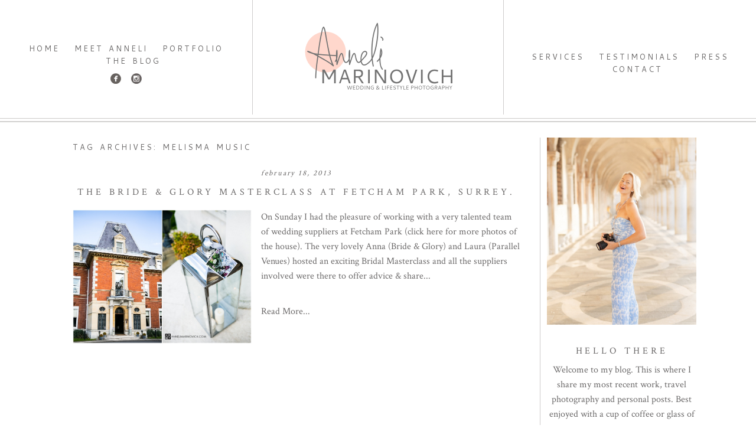

--- FILE ---
content_type: text/html; charset=UTF-8
request_url: https://annelimarinovich.com/tag/melisma-music/
body_size: 38869
content:
<!DOCTYPE html>
<html class="pp-rendered pp-protecting-images" lang="en-US"><!-- ProPhoto 8.2.9 -->
<head>
	<title>Melisma Music Archives - Anneli Marinovich Destination Wedding and Portrait Photography</title>
	<meta charset="UTF-8" />
	<meta http-equiv="X-UA-Compatible" content="IE=edge" />
	<meta name="viewport" content="width=device-width,initial-scale=1" /><meta name='robots' content='index, follow, max-image-preview:large, max-snippet:-1, max-video-preview:-1' />
	<style>img:is([sizes="auto" i], [sizes^="auto," i]) { contain-intrinsic-size: 3000px 1500px }</style>
	
	<!-- This site is optimized with the Yoast SEO plugin v26.8 - https://yoast.com/product/yoast-seo-wordpress/ -->
	<link rel="canonical" href="https://annelimarinovich.com/tag/melisma-music/" />
	<meta property="og:locale" content="en_US" />
	<meta property="og:type" content="article" />
	<meta property="og:title" content="Melisma Music Archives - Anneli Marinovich Destination Wedding and Portrait Photography" />
	<meta property="og:url" content="https://annelimarinovich.com/tag/melisma-music/" />
	<meta property="og:site_name" content="Anneli Marinovich Destination Wedding and Portrait Photography" />
	<meta name="twitter:card" content="summary_large_image" />
	<script type="application/ld+json" class="yoast-schema-graph">{"@context":"https://schema.org","@graph":[{"@type":"CollectionPage","@id":"https://annelimarinovich.com/tag/melisma-music/","url":"https://annelimarinovich.com/tag/melisma-music/","name":"Melisma Music Archives - Anneli Marinovich Destination Wedding and Portrait Photography","isPartOf":{"@id":"https://annelimarinovich.com/#website"},"primaryImageOfPage":{"@id":"https://annelimarinovich.com/tag/melisma-music/#primaryimage"},"image":{"@id":"https://annelimarinovich.com/tag/melisma-music/#primaryimage"},"thumbnailUrl":"","breadcrumb":{"@id":"https://annelimarinovich.com/tag/melisma-music/#breadcrumb"},"inLanguage":"en-US"},{"@type":"ImageObject","inLanguage":"en-US","@id":"https://annelimarinovich.com/tag/melisma-music/#primaryimage","url":"","contentUrl":""},{"@type":"BreadcrumbList","@id":"https://annelimarinovich.com/tag/melisma-music/#breadcrumb","itemListElement":[{"@type":"ListItem","position":1,"name":"Home","item":"https://annelimarinovich.com/"},{"@type":"ListItem","position":2,"name":"Melisma Music"}]},{"@type":"WebSite","@id":"https://annelimarinovich.com/#website","url":"https://annelimarinovich.com/","name":"Anneli Marinovich Destination Wedding and Portrait Photography","description":"Destination Wedding and Portrait Photographer in London. Natural light wedding photography with an editorial flair.","potentialAction":[{"@type":"SearchAction","target":{"@type":"EntryPoint","urlTemplate":"https://annelimarinovich.com/?s={search_term_string}"},"query-input":{"@type":"PropertyValueSpecification","valueRequired":true,"valueName":"search_term_string"}}],"inLanguage":"en-US"}]}</script>
	<!-- / Yoast SEO plugin. -->


<link rel='dns-prefetch' href='//assets.pinterest.com' />
<link rel='dns-prefetch' href='//hb.wpmucdn.com' />
<link rel="alternate" type="application/rss+xml" title="Anneli Marinovich Destination Wedding and Portrait Photography &raquo; Melisma Music Tag Feed" href="https://annelimarinovich.com/tag/melisma-music/feed/" />
		<!-- This site uses the Google Analytics by MonsterInsights plugin v9.11.1 - Using Analytics tracking - https://www.monsterinsights.com/ -->
							<script src="//www.googletagmanager.com/gtag/js?id=G-CSQQ74H7ZJ"  data-cfasync="false" data-wpfc-render="false" type="text/javascript" async></script>
			<script data-cfasync="false" data-wpfc-render="false" type="text/javascript">
				var mi_version = '9.11.1';
				var mi_track_user = true;
				var mi_no_track_reason = '';
								var MonsterInsightsDefaultLocations = {"page_location":"https:\/\/annelimarinovich.com\/tag\/melisma-music\/"};
								MonsterInsightsDefaultLocations.page_location = window.location.href;
								if ( typeof MonsterInsightsPrivacyGuardFilter === 'function' ) {
					var MonsterInsightsLocations = (typeof MonsterInsightsExcludeQuery === 'object') ? MonsterInsightsPrivacyGuardFilter( MonsterInsightsExcludeQuery ) : MonsterInsightsPrivacyGuardFilter( MonsterInsightsDefaultLocations );
				} else {
					var MonsterInsightsLocations = (typeof MonsterInsightsExcludeQuery === 'object') ? MonsterInsightsExcludeQuery : MonsterInsightsDefaultLocations;
				}

								var disableStrs = [
										'ga-disable-G-CSQQ74H7ZJ',
									];

				/* Function to detect opted out users */
				function __gtagTrackerIsOptedOut() {
					for (var index = 0; index < disableStrs.length; index++) {
						if (document.cookie.indexOf(disableStrs[index] + '=true') > -1) {
							return true;
						}
					}

					return false;
				}

				/* Disable tracking if the opt-out cookie exists. */
				if (__gtagTrackerIsOptedOut()) {
					for (var index = 0; index < disableStrs.length; index++) {
						window[disableStrs[index]] = true;
					}
				}

				/* Opt-out function */
				function __gtagTrackerOptout() {
					for (var index = 0; index < disableStrs.length; index++) {
						document.cookie = disableStrs[index] + '=true; expires=Thu, 31 Dec 2099 23:59:59 UTC; path=/';
						window[disableStrs[index]] = true;
					}
				}

				if ('undefined' === typeof gaOptout) {
					function gaOptout() {
						__gtagTrackerOptout();
					}
				}
								window.dataLayer = window.dataLayer || [];

				window.MonsterInsightsDualTracker = {
					helpers: {},
					trackers: {},
				};
				if (mi_track_user) {
					function __gtagDataLayer() {
						dataLayer.push(arguments);
					}

					function __gtagTracker(type, name, parameters) {
						if (!parameters) {
							parameters = {};
						}

						if (parameters.send_to) {
							__gtagDataLayer.apply(null, arguments);
							return;
						}

						if (type === 'event') {
														parameters.send_to = monsterinsights_frontend.v4_id;
							var hookName = name;
							if (typeof parameters['event_category'] !== 'undefined') {
								hookName = parameters['event_category'] + ':' + name;
							}

							if (typeof MonsterInsightsDualTracker.trackers[hookName] !== 'undefined') {
								MonsterInsightsDualTracker.trackers[hookName](parameters);
							} else {
								__gtagDataLayer('event', name, parameters);
							}
							
						} else {
							__gtagDataLayer.apply(null, arguments);
						}
					}

					__gtagTracker('js', new Date());
					__gtagTracker('set', {
						'developer_id.dZGIzZG': true,
											});
					if ( MonsterInsightsLocations.page_location ) {
						__gtagTracker('set', MonsterInsightsLocations);
					}
										__gtagTracker('config', 'G-CSQQ74H7ZJ', {"forceSSL":"true"} );
										window.gtag = __gtagTracker;										(function () {
						/* https://developers.google.com/analytics/devguides/collection/analyticsjs/ */
						/* ga and __gaTracker compatibility shim. */
						var noopfn = function () {
							return null;
						};
						var newtracker = function () {
							return new Tracker();
						};
						var Tracker = function () {
							return null;
						};
						var p = Tracker.prototype;
						p.get = noopfn;
						p.set = noopfn;
						p.send = function () {
							var args = Array.prototype.slice.call(arguments);
							args.unshift('send');
							__gaTracker.apply(null, args);
						};
						var __gaTracker = function () {
							var len = arguments.length;
							if (len === 0) {
								return;
							}
							var f = arguments[len - 1];
							if (typeof f !== 'object' || f === null || typeof f.hitCallback !== 'function') {
								if ('send' === arguments[0]) {
									var hitConverted, hitObject = false, action;
									if ('event' === arguments[1]) {
										if ('undefined' !== typeof arguments[3]) {
											hitObject = {
												'eventAction': arguments[3],
												'eventCategory': arguments[2],
												'eventLabel': arguments[4],
												'value': arguments[5] ? arguments[5] : 1,
											}
										}
									}
									if ('pageview' === arguments[1]) {
										if ('undefined' !== typeof arguments[2]) {
											hitObject = {
												'eventAction': 'page_view',
												'page_path': arguments[2],
											}
										}
									}
									if (typeof arguments[2] === 'object') {
										hitObject = arguments[2];
									}
									if (typeof arguments[5] === 'object') {
										Object.assign(hitObject, arguments[5]);
									}
									if ('undefined' !== typeof arguments[1].hitType) {
										hitObject = arguments[1];
										if ('pageview' === hitObject.hitType) {
											hitObject.eventAction = 'page_view';
										}
									}
									if (hitObject) {
										action = 'timing' === arguments[1].hitType ? 'timing_complete' : hitObject.eventAction;
										hitConverted = mapArgs(hitObject);
										__gtagTracker('event', action, hitConverted);
									}
								}
								return;
							}

							function mapArgs(args) {
								var arg, hit = {};
								var gaMap = {
									'eventCategory': 'event_category',
									'eventAction': 'event_action',
									'eventLabel': 'event_label',
									'eventValue': 'event_value',
									'nonInteraction': 'non_interaction',
									'timingCategory': 'event_category',
									'timingVar': 'name',
									'timingValue': 'value',
									'timingLabel': 'event_label',
									'page': 'page_path',
									'location': 'page_location',
									'title': 'page_title',
									'referrer' : 'page_referrer',
								};
								for (arg in args) {
																		if (!(!args.hasOwnProperty(arg) || !gaMap.hasOwnProperty(arg))) {
										hit[gaMap[arg]] = args[arg];
									} else {
										hit[arg] = args[arg];
									}
								}
								return hit;
							}

							try {
								f.hitCallback();
							} catch (ex) {
							}
						};
						__gaTracker.create = newtracker;
						__gaTracker.getByName = newtracker;
						__gaTracker.getAll = function () {
							return [];
						};
						__gaTracker.remove = noopfn;
						__gaTracker.loaded = true;
						window['__gaTracker'] = __gaTracker;
					})();
									} else {
										console.log("");
					(function () {
						function __gtagTracker() {
							return null;
						}

						window['__gtagTracker'] = __gtagTracker;
						window['gtag'] = __gtagTracker;
					})();
									}
			</script>
							<!-- / Google Analytics by MonsterInsights -->
		<script type="text/javascript">
/* <![CDATA[ */
window._wpemojiSettings = {"baseUrl":"https:\/\/s.w.org\/images\/core\/emoji\/16.0.1\/72x72\/","ext":".png","svgUrl":"https:\/\/s.w.org\/images\/core\/emoji\/16.0.1\/svg\/","svgExt":".svg","source":{"concatemoji":"https:\/\/annelimarinovich.com\/wp-includes\/js\/wp-emoji-release.min.js?ver=6.8.3"}};
/*! This file is auto-generated */
!function(s,n){var o,i,e;function c(e){try{var t={supportTests:e,timestamp:(new Date).valueOf()};sessionStorage.setItem(o,JSON.stringify(t))}catch(e){}}function p(e,t,n){e.clearRect(0,0,e.canvas.width,e.canvas.height),e.fillText(t,0,0);var t=new Uint32Array(e.getImageData(0,0,e.canvas.width,e.canvas.height).data),a=(e.clearRect(0,0,e.canvas.width,e.canvas.height),e.fillText(n,0,0),new Uint32Array(e.getImageData(0,0,e.canvas.width,e.canvas.height).data));return t.every(function(e,t){return e===a[t]})}function u(e,t){e.clearRect(0,0,e.canvas.width,e.canvas.height),e.fillText(t,0,0);for(var n=e.getImageData(16,16,1,1),a=0;a<n.data.length;a++)if(0!==n.data[a])return!1;return!0}function f(e,t,n,a){switch(t){case"flag":return n(e,"\ud83c\udff3\ufe0f\u200d\u26a7\ufe0f","\ud83c\udff3\ufe0f\u200b\u26a7\ufe0f")?!1:!n(e,"\ud83c\udde8\ud83c\uddf6","\ud83c\udde8\u200b\ud83c\uddf6")&&!n(e,"\ud83c\udff4\udb40\udc67\udb40\udc62\udb40\udc65\udb40\udc6e\udb40\udc67\udb40\udc7f","\ud83c\udff4\u200b\udb40\udc67\u200b\udb40\udc62\u200b\udb40\udc65\u200b\udb40\udc6e\u200b\udb40\udc67\u200b\udb40\udc7f");case"emoji":return!a(e,"\ud83e\udedf")}return!1}function g(e,t,n,a){var r="undefined"!=typeof WorkerGlobalScope&&self instanceof WorkerGlobalScope?new OffscreenCanvas(300,150):s.createElement("canvas"),o=r.getContext("2d",{willReadFrequently:!0}),i=(o.textBaseline="top",o.font="600 32px Arial",{});return e.forEach(function(e){i[e]=t(o,e,n,a)}),i}function t(e){var t=s.createElement("script");t.src=e,t.defer=!0,s.head.appendChild(t)}"undefined"!=typeof Promise&&(o="wpEmojiSettingsSupports",i=["flag","emoji"],n.supports={everything:!0,everythingExceptFlag:!0},e=new Promise(function(e){s.addEventListener("DOMContentLoaded",e,{once:!0})}),new Promise(function(t){var n=function(){try{var e=JSON.parse(sessionStorage.getItem(o));if("object"==typeof e&&"number"==typeof e.timestamp&&(new Date).valueOf()<e.timestamp+604800&&"object"==typeof e.supportTests)return e.supportTests}catch(e){}return null}();if(!n){if("undefined"!=typeof Worker&&"undefined"!=typeof OffscreenCanvas&&"undefined"!=typeof URL&&URL.createObjectURL&&"undefined"!=typeof Blob)try{var e="postMessage("+g.toString()+"("+[JSON.stringify(i),f.toString(),p.toString(),u.toString()].join(",")+"));",a=new Blob([e],{type:"text/javascript"}),r=new Worker(URL.createObjectURL(a),{name:"wpTestEmojiSupports"});return void(r.onmessage=function(e){c(n=e.data),r.terminate(),t(n)})}catch(e){}c(n=g(i,f,p,u))}t(n)}).then(function(e){for(var t in e)n.supports[t]=e[t],n.supports.everything=n.supports.everything&&n.supports[t],"flag"!==t&&(n.supports.everythingExceptFlag=n.supports.everythingExceptFlag&&n.supports[t]);n.supports.everythingExceptFlag=n.supports.everythingExceptFlag&&!n.supports.flag,n.DOMReady=!1,n.readyCallback=function(){n.DOMReady=!0}}).then(function(){return e}).then(function(){var e;n.supports.everything||(n.readyCallback(),(e=n.source||{}).concatemoji?t(e.concatemoji):e.wpemoji&&e.twemoji&&(t(e.twemoji),t(e.wpemoji)))}))}((window,document),window._wpemojiSettings);
/* ]]> */
</script>
<link rel='stylesheet' id='wphb-1-css' href='https://hb.wpmucdn.com/annelimarinovich.com/a497695a-062c-44a0-b2e4-94233985bf49.css' type='text/css' media='all' />
<style id='wp-emoji-styles-inline-css' type='text/css'>

	img.wp-smiley, img.emoji {
		display: inline !important;
		border: none !important;
		box-shadow: none !important;
		height: 1em !important;
		width: 1em !important;
		margin: 0 0.07em !important;
		vertical-align: -0.1em !important;
		background: none !important;
		padding: 0 !important;
	}
</style>
<link rel='stylesheet' id='wp-block-library-css' href='https://hb.wpmucdn.com/annelimarinovich.com/2bdfdf67-14dc-4025-8686-6155152cd343.css' type='text/css' media='all' />
<style id='classic-theme-styles-inline-css' type='text/css'>
/*! This file is auto-generated */
.wp-block-button__link{color:#fff;background-color:#32373c;border-radius:9999px;box-shadow:none;text-decoration:none;padding:calc(.667em + 2px) calc(1.333em + 2px);font-size:1.125em}.wp-block-file__button{background:#32373c;color:#fff;text-decoration:none}
</style>
<style id='global-styles-inline-css' type='text/css'>
:root{--wp--preset--aspect-ratio--square: 1;--wp--preset--aspect-ratio--4-3: 4/3;--wp--preset--aspect-ratio--3-4: 3/4;--wp--preset--aspect-ratio--3-2: 3/2;--wp--preset--aspect-ratio--2-3: 2/3;--wp--preset--aspect-ratio--16-9: 16/9;--wp--preset--aspect-ratio--9-16: 9/16;--wp--preset--color--black: #000000;--wp--preset--color--cyan-bluish-gray: #abb8c3;--wp--preset--color--white: #ffffff;--wp--preset--color--pale-pink: #f78da7;--wp--preset--color--vivid-red: #cf2e2e;--wp--preset--color--luminous-vivid-orange: #ff6900;--wp--preset--color--luminous-vivid-amber: #fcb900;--wp--preset--color--light-green-cyan: #7bdcb5;--wp--preset--color--vivid-green-cyan: #00d084;--wp--preset--color--pale-cyan-blue: #8ed1fc;--wp--preset--color--vivid-cyan-blue: #0693e3;--wp--preset--color--vivid-purple: #9b51e0;--wp--preset--gradient--vivid-cyan-blue-to-vivid-purple: linear-gradient(135deg,rgba(6,147,227,1) 0%,rgb(155,81,224) 100%);--wp--preset--gradient--light-green-cyan-to-vivid-green-cyan: linear-gradient(135deg,rgb(122,220,180) 0%,rgb(0,208,130) 100%);--wp--preset--gradient--luminous-vivid-amber-to-luminous-vivid-orange: linear-gradient(135deg,rgba(252,185,0,1) 0%,rgba(255,105,0,1) 100%);--wp--preset--gradient--luminous-vivid-orange-to-vivid-red: linear-gradient(135deg,rgba(255,105,0,1) 0%,rgb(207,46,46) 100%);--wp--preset--gradient--very-light-gray-to-cyan-bluish-gray: linear-gradient(135deg,rgb(238,238,238) 0%,rgb(169,184,195) 100%);--wp--preset--gradient--cool-to-warm-spectrum: linear-gradient(135deg,rgb(74,234,220) 0%,rgb(151,120,209) 20%,rgb(207,42,186) 40%,rgb(238,44,130) 60%,rgb(251,105,98) 80%,rgb(254,248,76) 100%);--wp--preset--gradient--blush-light-purple: linear-gradient(135deg,rgb(255,206,236) 0%,rgb(152,150,240) 100%);--wp--preset--gradient--blush-bordeaux: linear-gradient(135deg,rgb(254,205,165) 0%,rgb(254,45,45) 50%,rgb(107,0,62) 100%);--wp--preset--gradient--luminous-dusk: linear-gradient(135deg,rgb(255,203,112) 0%,rgb(199,81,192) 50%,rgb(65,88,208) 100%);--wp--preset--gradient--pale-ocean: linear-gradient(135deg,rgb(255,245,203) 0%,rgb(182,227,212) 50%,rgb(51,167,181) 100%);--wp--preset--gradient--electric-grass: linear-gradient(135deg,rgb(202,248,128) 0%,rgb(113,206,126) 100%);--wp--preset--gradient--midnight: linear-gradient(135deg,rgb(2,3,129) 0%,rgb(40,116,252) 100%);--wp--preset--font-size--small: 13px;--wp--preset--font-size--medium: 20px;--wp--preset--font-size--large: 36px;--wp--preset--font-size--x-large: 42px;--wp--preset--spacing--20: 0.44rem;--wp--preset--spacing--30: 0.67rem;--wp--preset--spacing--40: 1rem;--wp--preset--spacing--50: 1.5rem;--wp--preset--spacing--60: 2.25rem;--wp--preset--spacing--70: 3.38rem;--wp--preset--spacing--80: 5.06rem;--wp--preset--shadow--natural: 6px 6px 9px rgba(0, 0, 0, 0.2);--wp--preset--shadow--deep: 12px 12px 50px rgba(0, 0, 0, 0.4);--wp--preset--shadow--sharp: 6px 6px 0px rgba(0, 0, 0, 0.2);--wp--preset--shadow--outlined: 6px 6px 0px -3px rgba(255, 255, 255, 1), 6px 6px rgba(0, 0, 0, 1);--wp--preset--shadow--crisp: 6px 6px 0px rgba(0, 0, 0, 1);}:where(.is-layout-flex){gap: 0.5em;}:where(.is-layout-grid){gap: 0.5em;}body .is-layout-flex{display: flex;}.is-layout-flex{flex-wrap: wrap;align-items: center;}.is-layout-flex > :is(*, div){margin: 0;}body .is-layout-grid{display: grid;}.is-layout-grid > :is(*, div){margin: 0;}:where(.wp-block-columns.is-layout-flex){gap: 2em;}:where(.wp-block-columns.is-layout-grid){gap: 2em;}:where(.wp-block-post-template.is-layout-flex){gap: 1.25em;}:where(.wp-block-post-template.is-layout-grid){gap: 1.25em;}.has-black-color{color: var(--wp--preset--color--black) !important;}.has-cyan-bluish-gray-color{color: var(--wp--preset--color--cyan-bluish-gray) !important;}.has-white-color{color: var(--wp--preset--color--white) !important;}.has-pale-pink-color{color: var(--wp--preset--color--pale-pink) !important;}.has-vivid-red-color{color: var(--wp--preset--color--vivid-red) !important;}.has-luminous-vivid-orange-color{color: var(--wp--preset--color--luminous-vivid-orange) !important;}.has-luminous-vivid-amber-color{color: var(--wp--preset--color--luminous-vivid-amber) !important;}.has-light-green-cyan-color{color: var(--wp--preset--color--light-green-cyan) !important;}.has-vivid-green-cyan-color{color: var(--wp--preset--color--vivid-green-cyan) !important;}.has-pale-cyan-blue-color{color: var(--wp--preset--color--pale-cyan-blue) !important;}.has-vivid-cyan-blue-color{color: var(--wp--preset--color--vivid-cyan-blue) !important;}.has-vivid-purple-color{color: var(--wp--preset--color--vivid-purple) !important;}.has-black-background-color{background-color: var(--wp--preset--color--black) !important;}.has-cyan-bluish-gray-background-color{background-color: var(--wp--preset--color--cyan-bluish-gray) !important;}.has-white-background-color{background-color: var(--wp--preset--color--white) !important;}.has-pale-pink-background-color{background-color: var(--wp--preset--color--pale-pink) !important;}.has-vivid-red-background-color{background-color: var(--wp--preset--color--vivid-red) !important;}.has-luminous-vivid-orange-background-color{background-color: var(--wp--preset--color--luminous-vivid-orange) !important;}.has-luminous-vivid-amber-background-color{background-color: var(--wp--preset--color--luminous-vivid-amber) !important;}.has-light-green-cyan-background-color{background-color: var(--wp--preset--color--light-green-cyan) !important;}.has-vivid-green-cyan-background-color{background-color: var(--wp--preset--color--vivid-green-cyan) !important;}.has-pale-cyan-blue-background-color{background-color: var(--wp--preset--color--pale-cyan-blue) !important;}.has-vivid-cyan-blue-background-color{background-color: var(--wp--preset--color--vivid-cyan-blue) !important;}.has-vivid-purple-background-color{background-color: var(--wp--preset--color--vivid-purple) !important;}.has-black-border-color{border-color: var(--wp--preset--color--black) !important;}.has-cyan-bluish-gray-border-color{border-color: var(--wp--preset--color--cyan-bluish-gray) !important;}.has-white-border-color{border-color: var(--wp--preset--color--white) !important;}.has-pale-pink-border-color{border-color: var(--wp--preset--color--pale-pink) !important;}.has-vivid-red-border-color{border-color: var(--wp--preset--color--vivid-red) !important;}.has-luminous-vivid-orange-border-color{border-color: var(--wp--preset--color--luminous-vivid-orange) !important;}.has-luminous-vivid-amber-border-color{border-color: var(--wp--preset--color--luminous-vivid-amber) !important;}.has-light-green-cyan-border-color{border-color: var(--wp--preset--color--light-green-cyan) !important;}.has-vivid-green-cyan-border-color{border-color: var(--wp--preset--color--vivid-green-cyan) !important;}.has-pale-cyan-blue-border-color{border-color: var(--wp--preset--color--pale-cyan-blue) !important;}.has-vivid-cyan-blue-border-color{border-color: var(--wp--preset--color--vivid-cyan-blue) !important;}.has-vivid-purple-border-color{border-color: var(--wp--preset--color--vivid-purple) !important;}.has-vivid-cyan-blue-to-vivid-purple-gradient-background{background: var(--wp--preset--gradient--vivid-cyan-blue-to-vivid-purple) !important;}.has-light-green-cyan-to-vivid-green-cyan-gradient-background{background: var(--wp--preset--gradient--light-green-cyan-to-vivid-green-cyan) !important;}.has-luminous-vivid-amber-to-luminous-vivid-orange-gradient-background{background: var(--wp--preset--gradient--luminous-vivid-amber-to-luminous-vivid-orange) !important;}.has-luminous-vivid-orange-to-vivid-red-gradient-background{background: var(--wp--preset--gradient--luminous-vivid-orange-to-vivid-red) !important;}.has-very-light-gray-to-cyan-bluish-gray-gradient-background{background: var(--wp--preset--gradient--very-light-gray-to-cyan-bluish-gray) !important;}.has-cool-to-warm-spectrum-gradient-background{background: var(--wp--preset--gradient--cool-to-warm-spectrum) !important;}.has-blush-light-purple-gradient-background{background: var(--wp--preset--gradient--blush-light-purple) !important;}.has-blush-bordeaux-gradient-background{background: var(--wp--preset--gradient--blush-bordeaux) !important;}.has-luminous-dusk-gradient-background{background: var(--wp--preset--gradient--luminous-dusk) !important;}.has-pale-ocean-gradient-background{background: var(--wp--preset--gradient--pale-ocean) !important;}.has-electric-grass-gradient-background{background: var(--wp--preset--gradient--electric-grass) !important;}.has-midnight-gradient-background{background: var(--wp--preset--gradient--midnight) !important;}.has-small-font-size{font-size: var(--wp--preset--font-size--small) !important;}.has-medium-font-size{font-size: var(--wp--preset--font-size--medium) !important;}.has-large-font-size{font-size: var(--wp--preset--font-size--large) !important;}.has-x-large-font-size{font-size: var(--wp--preset--font-size--x-large) !important;}
:where(.wp-block-post-template.is-layout-flex){gap: 1.25em;}:where(.wp-block-post-template.is-layout-grid){gap: 1.25em;}
:where(.wp-block-columns.is-layout-flex){gap: 2em;}:where(.wp-block-columns.is-layout-grid){gap: 2em;}
:root :where(.wp-block-pullquote){font-size: 1.5em;line-height: 1.6;}
</style>
<script type="text/javascript" src="https://hb.wpmucdn.com/annelimarinovich.com/e10eeeae-4a71-458c-a58f-8c39dd19169d.js" id="wphb-2-js"></script>
<script type="text/javascript" src="https://hb.wpmucdn.com/annelimarinovich.com/9f073a77-0164-484f-9186-ed3f59e1854d.js" id="monsterinsights-frontend-script-js"></script>
<script data-cfasync="false" data-wpfc-render="false" type="text/javascript" id='monsterinsights-frontend-script-js-extra'>/* <![CDATA[ */
var monsterinsights_frontend = {"js_events_tracking":"true","download_extensions":"doc,pdf,ppt,zip,xls,docx,pptx,xlsx","inbound_paths":"[]","home_url":"https:\/\/annelimarinovich.com","hash_tracking":"false","v4_id":"G-CSQQ74H7ZJ"};/* ]]> */
</script>
<link rel="https://api.w.org/" href="https://annelimarinovich.com/wp-json/" /><link rel="alternate" title="JSON" type="application/json" href="https://annelimarinovich.com/wp-json/wp/v2/tags/1211" /><link rel="EditURI" type="application/rsd+xml" title="RSD" href="https://annelimarinovich.com/xmlrpc.php?rsd" />

	<link rel="preconnect" href="https://use.fontawesome.com" crossorigin />
<style type="text/css">.fa,.fab,.fal,.far,.fas{-moz-osx-font-smoothing:grayscale;-webkit-font-smoothing:antialiased;display:inline-block;font-style:normal;font-variant:normal;text-rendering:auto;line-height:1}.fa-lg{font-size:1.33333em;line-height:.75em;vertical-align:-.0667em}.fa-xs{font-size:.75em}.fa-sm{font-size:.875em}.fa-1x{font-size:1em}.fa-2x{font-size:2em}.fa-3x{font-size:3em}.fa-4x{font-size:4em}.fa-5x{font-size:5em}.fa-6x{font-size:6em}.fa-7x{font-size:7em}.fa-8x{font-size:8em}.fa-9x{font-size:9em}.fa-10x{font-size:10em}.fa-fw{text-align:center;width:1.25em}.fa-ul{list-style-type:none;margin-left:2.5em;padding-left:0}.fa-ul>li{position:relative}.fa-li{left:-2em;position:absolute;text-align:center;width:2em;line-height:inherit}.fa-border{border:.08em solid #eee;border-radius:.1em;padding:.2em .25em .15em}.fa-pull-left{float:left}.fa-pull-right{float:right}.fa.fa-pull-left,.fab.fa-pull-left,.fal.fa-pull-left,.far.fa-pull-left,.fas.fa-pull-left{margin-right:.3em}.fa.fa-pull-right,.fab.fa-pull-right,.fal.fa-pull-right,.far.fa-pull-right,.fas.fa-pull-right{margin-left:.3em}.fa-spin{-webkit-animation:a 2s infinite linear;animation:a 2s infinite linear}.fa-pulse{-webkit-animation:a 1s infinite steps(8);animation:a 1s infinite steps(8)}@-webkit-keyframes a{0%{-webkit-transform:rotate(0);transform:rotate(0)}to{-webkit-transform:rotate(1turn);transform:rotate(1turn)}}@keyframes a{0%{-webkit-transform:rotate(0);transform:rotate(0)}to{-webkit-transform:rotate(1turn);transform:rotate(1turn)}}.fa-rotate-90{-webkit-transform:rotate(90deg);transform:rotate(90deg)}.fa-rotate-180{-webkit-transform:rotate(180deg);transform:rotate(180deg)}.fa-rotate-270{-webkit-transform:rotate(270deg);transform:rotate(270deg)}.fa-flip-horizontal{-webkit-transform:scaleX(-1);transform:scaleX(-1)}.fa-flip-vertical{-webkit-transform:scaleY(-1);transform:scaleY(-1)}.fa-flip-horizontal.fa-flip-vertical{-webkit-transform:scale(-1);transform:scale(-1)}:root .fa-flip-horizontal,:root .fa-flip-vertical,:root .fa-rotate-180,:root .fa-rotate-270,:root .fa-rotate-90{-webkit-filter:none;filter:none}.fa-stack{display:inline-block;height:2em;line-height:2em;position:relative;vertical-align:middle;width:2em}.fa-stack-1x,.fa-stack-2x{left:0;position:absolute;text-align:center;width:100%}.fa-stack-1x{line-height:inherit}.fa-stack-2x{font-size:2em}.fa-inverse{color:#fff}.fa-angle-double-right:before{content:"\f101"}.fa-angle-right:before{content:"\f105"}.fa-angle-left:before{content:"\f104"}.fa-arrow-circle-down:before{content:"\f0ab"}.fa-arrow-circle-left:before{content:"\f0a8"}.fa-arrow-circle-right:before{content:"\f0a9"}.fa-arrow-circle-up:before{content:"\f0aa"}.fa-arrow-down:before{content:"\f063"}.fa-arrow-left:before{content:"\f060"}.fa-arrow-right:before{content:"\f061"}.fa-arrow-up:before{content:"\f062"}.fa-caret-down:before{content:"\f0d7"}.fa-caret-left:before{content:"\f0d9"}.fa-caret-right:before{content:"\f0da"}.fa-caret-square-down:before{content:"\f150"}.fa-caret-square-left:before{content:"\f191"}.fa-caret-square-right:before{content:"\f152"}.fa-caret-square-up:before{content:"\f151"}.fa-caret-up:before{content:"\f0d8"}.fa-chevron-circle-down:before{content:"\f13a"}.fa-chevron-circle-left:before{content:"\f137"}.fa-chevron-circle-right:before{content:"\f138"}.fa-chevron-circle-up:before{content:"\f139"}.fa-chevron-down:before{content:"\f078"}.fa-chevron-left:before{content:"\f053"}.fa-chevron-right:before{content:"\f054"}.fa-chevron-up:before{content:"\f077"}.fa-compress:before{content:"\f066"}.fa-expand:before{content:"\f065"}.fa-hand-point-down:before{content:"\f0a7"}.fa-hand-point-left:before{content:"\f0a5"}.fa-hand-point-right:before{content:"\f0a4"}.fa-hand-point-up:before{content:"\f0a6"}.fa-long-arrow-alt-down:before{content:"\f309"}.fa-long-arrow-alt-left:before{content:"\f30a"}.fa-long-arrow-alt-right:before{content:"\f30b"}.fa-long-arrow-alt-up:before{content:"\f30c"}.fa-minus:before{content:"\f068"}.fa-minus-circle:before{content:"\f056"}.fa-minus-square:before{content:"\f146"}.fa-pause:before{content:"\f04c"}.fa-pause-circle:before{content:"\f28b"}.fa-play:before{content:"\f04b"}.fa-play-circle:before{content:"\f144"}.fa-plus:before{content:"\f067"}.fa-plus-circle:before{content:"\f055"}.fa-plus-square:before{content:"\f0fe"}.fa-times:before{content:"\f00d"}.fa-times-circle:before{content:"\f057"}.sr-only{border:0;clip:rect(0,0,0,0);height:1px;margin:-1px;overflow:hidden;padding:0;position:absolute;width:1px}.sr-only-focusable:active,.sr-only-focusable:focus{clip:auto;height:auto;margin:0;overflow:visible;position:static;width:auto}@font-face{font-family:Font Awesome\ 5 Brands;font-style:normal;font-weight:400;font-display:swap;src:url(https://use.fontawesome.com/releases/v5.0.2/webfonts/fa-brands-400.eot);src:url(https://use.fontawesome.com/releases/v5.0.2/webfonts/fa-brands-400.eot?#iefix) format("embedded-opentype"),url(https://use.fontawesome.com/releases/v5.0.2/webfonts/fa-brands-400.woff2) format("woff2"),url(https://use.fontawesome.com/releases/v5.0.2/webfonts/fa-brands-400.woff) format("woff"),url(https://use.fontawesome.com/releases/v5.0.2/webfonts/fa-brands-400.ttf) format("truetype"),url(https://use.fontawesome.com/releases/v5.0.2/webfonts/fa-brands-400.svg#fontawesome) format("svg")}.fab{font-family:Font Awesome\ 5 Brands}@font-face{font-family:Font Awesome\ 5 Free;font-style:normal;font-weight:400;font-display:swap;src:url(https://use.fontawesome.com/releases/v5.0.2/webfonts/fa-regular-400.eot);src:url(https://use.fontawesome.com/releases/v5.0.2/webfonts/fa-regular-400.eot?#iefix) format("embedded-opentype"),url(https://use.fontawesome.com/releases/v5.0.2/webfonts/fa-regular-400.woff2) format("woff2"),url(https://use.fontawesome.com/releases/v5.0.2/webfonts/fa-regular-400.woff) format("woff"),url(https://use.fontawesome.com/releases/v5.0.2/webfonts/fa-regular-400.ttf) format("truetype"),url(https://use.fontawesome.com/releases/v5.0.2/webfonts/fa-regular-400.svg#fontawesome) format("svg")}.far{font-weight:400}@font-face{font-family:Font Awesome\ 5 Free;font-style:normal;font-weight:900;font-display:swap;src:url(https://use.fontawesome.com/releases/v5.0.2/webfonts/fa-solid-900.eot);src:url(https://use.fontawesome.com/releases/v5.0.2/webfonts/fa-solid-900.eot?#iefix) format("embedded-opentype"),url(https://use.fontawesome.com/releases/v5.0.2/webfonts/fa-solid-900.woff2) format("woff2"),url(https://use.fontawesome.com/releases/v5.0.2/webfonts/fa-solid-900.woff) format("woff"),url(https://use.fontawesome.com/releases/v5.0.2/webfonts/fa-solid-900.ttf) format("truetype"),url(https://use.fontawesome.com/releases/v5.0.2/webfonts/fa-solid-900.svg#fontawesome) format("svg")}.fa,.far,.fas{font-family:Font Awesome\ 5 Free}.fa,.fas{font-weight:900}</style>
<script type="text/javascript">
window.PROPHOTO || (window.PROPHOTO = {});
window.PROPHOTO.imgProtection = {"level":"clicks"};
</script><script type="text/javascript">
window.PROPHOTO || (window.PROPHOTO = {});
window.PROPHOTO.designId = "b9d5afd2-8312-4c67-bceb-4253e5b90dbd";
window.PROPHOTO.layoutId = "69f4d974-93c1-4e89-bbb9-3a85630c0cf4";
</script><link rel="stylesheet" media="all" href="//annelimarinovich.com/wp-content/uploads/pp/static/design-b9d5afd2-8312-4c67-bceb-4253e5b90dbd-1768669307.css" /><link rel="stylesheet" href="//annelimarinovich.com/wp-content/uploads/pp/static/layout-69f4d974-93c1-4e89-bbb9-3a85630c0cf4-1768669307.css" /><link rel="preconnect" href="https://fonts.gstatic.com" crossorigin />
<link rel="preload" href="https://fonts.googleapis.com/css?family=Crimson+Text|Cantarell&display=swap" as="style"><link href="https://fonts.googleapis.com/css?family=Crimson+Text|Cantarell&display=swap" rel="stylesheet">
	<link rel="alternate" href="https://annelimarinovich.com/feed/" type="application/rss+xml" title="Anneli Marinovich Destination Wedding and Portrait Photography Posts RSS feed"/>
	<link rel="pingback" href="https://annelimarinovich.com/xmlrpc.php"/>
    
    </head>

<body id="body" class="archive tag tag-melisma-music tag-1211 wp-embed-responsive wp-theme-prophoto8 thread-comments css-10kl51b">
    
    
        <div id="fb-root"></div>
        <script>
        (function(d, s, id) {
            var js, fjs = d.getElementsByTagName(s)[0];
            if (d.getElementById(id)) return;
            js = d.createElement(s); js.id = id;
            js.src = "//connect.facebook.net/en_US/sdk.js#xfbml=1&version=v2.4";
            fjs.parentNode.insertBefore(js, fjs);
        }(document, 'script', 'facebook-jssdk'));
    </script>
    
    <script type="text/javascript">
        (function(d, platform) {
            var isIOS = [
                'iPad Simulator',
                'iPhone Simulator',
                'iPod Simulator',
                'iPad',
                'iPhone',
                'iPod'
            ].includes(platform)
            // iPad on iOS 13 detection
            || (platform === "MacIntel" && "ontouchend" in d);

            if (isIOS) {
                d.body.classList.add('is-iOS');
            }
        }(document, window.navigator.platform));
    </script>

        <script>window.twttr = (function(d, s, id) {
        var js, fjs = d.getElementsByTagName(s)[0],
            t = window.twttr || {};
        if (d.getElementById(id)) return t;
        js = d.createElement(s);
        js.id = id;
        js.src = "https://platform.twitter.com/widgets.js";
        fjs.parentNode.insertBefore(js, fjs);
        t._e = [];
        t.ready = function(f) {
            t._e.push(f);
        };
        return t;
        }(document, "script", "twitter-wjs"));
    </script>
    
        <div class="pp-slideover pp-slideover--left"><div class="css-16j49jd own-css pp-block _7fbd640f-d6e0-41fe-9210-4c66ba4624be" data-index="0"><div class="row no-gutters css-1w7ik8a pp-row _f03b5a00-44d6-43e1-b5c5-19e4cc9a7868 _7fbd640f-d6e0-41fe-9210-4c66ba4624be__row"><div class="pp-column _7a574a89-41e2-405c-ac54-25abb4ab1a27 _7fbd640f-d6e0-41fe-9210-4c66ba4624be__column _f03b5a00-44d6-43e1-b5c5-19e4cc9a7868__column col-xs-12 col-sm-12 col-md-12 col-lg-12"><div class="css-1idj3bk pp-column__inner _7a574a89-41e2-405c-ac54-25abb4ab1a27__inner _7fbd640f-d6e0-41fe-9210-4c66ba4624be__column__inner _f03b5a00-44d6-43e1-b5c5-19e4cc9a7868__column__inner"><div data-id="94d3a940-43d8-49fb-90bb-43124ce8f204" data-vertical-offset="" class="pp-module _94d3a940-43d8-49fb-90bb-43124ce8f204 _7fbd640f-d6e0-41fe-9210-4c66ba4624be__module _f03b5a00-44d6-43e1-b5c5-19e4cc9a7868__module _7a574a89-41e2-405c-ac54-25abb4ab1a27__module css-7k4613 pp-module--menu"><nav class="pp-menu pp-menu--vertical _94d3a940-43d8-49fb-90bb-43124ce8f204 css-1u5qthh"><ul class="pp-menu-items"><li class="_9a473766-bd4a-4580-b6b9-146268a09629 pp-menu-item--home pp-menu-item--depth1 pp-menu-item"><a href="https://annelimarinovich.com/" target="_self">Home</a></li><li class="_77145e3b-7268-4376-ad88-215f1b8c193b pp-menu-item--page pp-menu-item--depth1 pp-menu-item"><a href="https://annelimarinovich.com/anneli/" target="_self">Meet Anneli</a></li><li class="_27ee4078-c1e5-4fce-af8a-34fd7e655924 pp-menu-item--page pp-menu-item--depth1 pp-menu-item has-children"><a href="https://annelimarinovich.com/portfolio/" target="_self">Portfolio</a><ul class="pp-menu-items"><li class="_8212876d-93ec-45b6-8ec1-ed7727fe3a55 pp-menu-item--custom pp-menu-item--depth2 pp-menu-item"><a href="https://annelimarinovich.com/pp_gallery/luxury-destination-wedding-photography/" target="_self">Weddings</a></li><li class="_a67ec4e2-413b-4f47-a24c-6b5147755e96 pp-menu-item--page pp-menu-item--depth2 pp-menu-item"><a href="https://annelimarinovich.com/event-photography/" target="_self">Event photography</a></li><li class="_6822e5d8-e36b-4ec7-88bf-470a8f57617a pp-menu-item--custom pp-menu-item--depth2 pp-menu-item"><a href="https://ampersonalbranding.com/" target="_blank">Personal Branding photography</a></li><li class="_758285fd-3d6e-4bfd-bc88-35bc0be39016 pp-menu-item--page pp-menu-item--depth2 pp-menu-item"><a href="https://annelimarinovich.com/editorial/" target="_self">Editorial</a></li><li class="_84b2df10-b9ed-4459-b1ec-c6c82be46fa5 pp-menu-item--page pp-menu-item--depth2 pp-menu-item"><a href="https://annelimarinovich.com/portraiture/" target="_self">Portraiture</a></li></ul></li><li class="_075a84ea-151a-432c-a19b-de040c990ce6 pp-menu-item--blog pp-menu-item--depth1 pp-menu-item"><a href="https://annelimarinovich.com/blog/" target="_self">The Blog</a></li><li class="_13843fdb-6965-44c0-b600-3ebc164792d1 pp-menu-item--page pp-menu-item--depth1 pp-menu-item has-children" data-page_id="0"><a href="" target="_self">Services</a><ul class="pp-menu-items"><li class="_e26020d4-4d2d-4661-bf54-66faa1a5cca0 pp-menu-item--page pp-menu-item--depth2 pp-menu-item"><a href="https://annelimarinovich.com/services/wedding-photography/" target="_self">WEDDING PHOTOGRAPHY</a></li><li class="_7dcf9909-4a95-429e-9ae5-d0b9c1936008 pp-menu-item--custom pp-menu-item--depth2 pp-menu-item"><a href="https://ampersonalbranding.com/" target="_blank">PERSONAL BRANDING PHOTOGRAPHY</a></li></ul></li><li class="_eb521c96-7250-4c1e-b5a6-b18cc8a431e9 pp-menu-item--page pp-menu-item--depth1 pp-menu-item"><a href="https://annelimarinovich.com/press/" target="_self">Press</a></li><li class="_e9af297a-d7c9-44d4-9833-ef51835bdeb1 pp-menu-item--page pp-menu-item--depth1 pp-menu-item"><a href="https://annelimarinovich.com/client-testimonials/" target="_self">Testimonials</a></li><li class="_340f199f-8e1c-44a6-bb4d-167d987068da pp-menu-item--page pp-menu-item--depth1 pp-menu-item"><a href="https://annelimarinovich.com/contact-me/" target="_self">Contact</a></li></ul></nav></div></div><style class="entity-custom-css"></style></div><style class="entity-custom-css"></style></div><style class="entity-custom-css"></style></div></div><span class="pp-hamburger css-8hci18 pp-hamburger--left"><span data-tile-id="b600b94f-50ff-44e9-8589-de3b8d59c6e0" class="css-hmu8yp pp-tile own-css _b600b94f-50ff-44e9-8589-de3b8d59c6e0"><span class="_13da5747-8d3b-48e6-aeaf-93bec8f69f07 pp-tile__layer pp-tile__layer--shape css-1aobfuy"><span class="pp-tile__layer__inner"></span></span><span class="_39ac132a-6963-4ff7-8b37-301309c08db4 pp-tile__layer pp-tile__layer--shape css-4fblrb"><span class="pp-tile__layer__inner"></span></span><span class="_eb51b4cd-626b-4ad6-bfca-88481e0223cf pp-tile__layer pp-tile__layer--shape css-qvzh3b"><span class="pp-tile__layer__inner"></span></span><span class="_5934794d-2f01-4564-9608-338f0c5d4624 pp-tile__layer pp-tile__layer--shape css-ysf5sl"><span class="pp-tile__layer__inner"></span></span></span></span><div class="pp-layout _69f4d974-93c1-4e89-bbb9-3a85630c0cf4"><div class="pp-block-wrap"><div class="css-1df51i5 own-css pp-block _11f4024f-38c1-43af-93da-304bdd5e4d94" data-index="0"><div class="row no-gutters css-1vh8anf pp-row _88fdac53-8efc-46a9-b6d3-dd54ded3d45d _11f4024f-38c1-43af-93da-304bdd5e4d94__row"><div class="pp-column _d28c5d57-e310-4e3c-96a3-bbf114793e0d _11f4024f-38c1-43af-93da-304bdd5e4d94__column _88fdac53-8efc-46a9-b6d3-dd54ded3d45d__column col-xs-12 col-sm-12 col-md-4 col-lg-4"><div class="css-2hrq6s pp-column__inner _d28c5d57-e310-4e3c-96a3-bbf114793e0d__inner _11f4024f-38c1-43af-93da-304bdd5e4d94__column__inner _88fdac53-8efc-46a9-b6d3-dd54ded3d45d__column__inner"><div data-id="1163b40c-8bd3-4cbe-bc6e-d3c717f835e3" data-vertical-offset="" class="pp-module _1163b40c-8bd3-4cbe-bc6e-d3c717f835e3 _11f4024f-38c1-43af-93da-304bdd5e4d94__module _88fdac53-8efc-46a9-b6d3-dd54ded3d45d__module _d28c5d57-e310-4e3c-96a3-bbf114793e0d__module css-dddurv pp-module--menu"><nav class="pp-menu pp-menu--horizontal _1163b40c-8bd3-4cbe-bc6e-d3c717f835e3 css-1l8v8t3"><ul class="pp-menu-items"><li class="_331e02b6-5554-4027-8daf-d07082c92d26 pp-menu-item--home pp-menu-item--depth1 pp-menu-item"><a href="https://annelimarinovich.com/" target="_self">Home</a></li><li class="_60d99aed-1006-462b-8405-42a3386aa688 pp-menu-item--page pp-menu-item--depth1 pp-menu-item"><a href="https://annelimarinovich.com/anneli/" target="_self">Meet Anneli</a></li><li class="_fb878846-afba-48ce-92a9-25637c311ddb pp-menu-item--page pp-menu-item--depth1 pp-menu-item has-children"><a href="https://annelimarinovich.com/portfolio/" target="_self">Portfolio</a><ul class="pp-menu-items"><li class="_814151ba-c939-40a3-bdc7-c367c43c8a7c pp-menu-item--custom pp-menu-item--depth2 pp-menu-item"><a href="https://annelimarinovich.com/pp_gallery/luxury-destination-wedding-photography/" target="_self">Weddings</a></li><li class="_36719127-1c4f-40f3-a480-7a2cbb8318b0 pp-menu-item--page pp-menu-item--depth2 pp-menu-item"><a href="https://annelimarinovich.com/event-photography/" target="_self">Events</a></li><li class="_91bc2e8c-7452-4cef-af33-5ba552e7fb38 pp-menu-item--custom pp-menu-item--depth2 pp-menu-item"><a href="https://ampersonalbranding.com/" target="_blank">Personal Branding</a></li><li class="_56f8e52a-7b4b-4e8b-a45d-ea76ac154c6b pp-menu-item--page pp-menu-item--depth2 pp-menu-item"><a href="https://annelimarinovich.com/editorial/" target="_self">Editorial</a></li><li class="_3788ebd0-4149-4ba1-9ce2-60f782c8f1ed pp-menu-item--page pp-menu-item--depth2 pp-menu-item"><a href="https://annelimarinovich.com/portraiture/" target="_self">Portraiture</a></li></ul></li><li class="_508d13a4-07e6-40c6-bc8c-60205f47d35e pp-menu-item--blog pp-menu-item--depth1 pp-menu-item"><a href="https://annelimarinovich.com/blog/" target="_self">The Blog</a></li></ul></nav></div><div data-id="6d1ece7d-380f-4e3d-b581-3fae1d037485" data-vertical-offset="" class="pp-module _6d1ece7d-380f-4e3d-b581-3fae1d037485 _11f4024f-38c1-43af-93da-304bdd5e4d94__module _88fdac53-8efc-46a9-b6d3-dd54ded3d45d__module _d28c5d57-e310-4e3c-96a3-bbf114793e0d__module css-1bmawog pp-module--graphic"><section class="css-y4r8hi pp-graphics"><div class="pp-graphic" style="max-width:18px;width:48%"><a href="https://www.facebook.com/AnneliMarinovichPhotography" target="_blank"><img alt="" class="" src="https://annelimarinovich.com/wp-content/uploads/2022/03/Landing-Social-FB-2.jpg" width="36" height="36" loading="lazy"></a></div><div class="pp-graphic" style="max-width:18px;width:48%"><a href="http://www.instagram.com/AnneliMPhoto" target="_blank"><img alt="" class="" src="https://annelimarinovich.com/wp-content/uploads/pp/images/1456540489-TLB003-Landing-Social-instagram.jpg" width="36" height="36" loading="lazy"></a></div></section></div></div><style class="entity-custom-css"></style></div><div class="pp-column _1138fc2c-13d9-428e-b8d9-14891cc02f1f _11f4024f-38c1-43af-93da-304bdd5e4d94__column _88fdac53-8efc-46a9-b6d3-dd54ded3d45d__column col-xs-12 col-sm-12 col-md-4 col-lg-4"><div class="css-5c50do pp-column__inner _1138fc2c-13d9-428e-b8d9-14891cc02f1f__inner _11f4024f-38c1-43af-93da-304bdd5e4d94__column__inner _88fdac53-8efc-46a9-b6d3-dd54ded3d45d__column__inner"><div data-id="0d753bde-f05c-4c2c-bcfd-a82649186aff" data-vertical-offset="" class="pp-module _0d753bde-f05c-4c2c-bcfd-a82649186aff _11f4024f-38c1-43af-93da-304bdd5e4d94__module _88fdac53-8efc-46a9-b6d3-dd54ded3d45d__module _1138fc2c-13d9-428e-b8d9-14891cc02f1f__module css-1smx4vg pp-module--graphic"><section class="css-12uwza5 pp-graphics"><div class="pp-graphic" style="max-width:400px;width:100%"><a href="https://annelimarinovich.com" target="_self"><img alt="" class="" src="https://annelimarinovich.com/wp-content/uploads/pp/images/1492100681-main_logoPINK%20CIRCLE%20GREY%20FONT%20Apr%202017.png" width="800" height="388" loading="lazy" srcset="https://annelimarinovich.com/wp-content/uploads/pp/images/1492100681-main_logoPINK%20CIRCLE%20GREY%20FONT%20Apr%202017.png 800w, https://annelimarinovich.com/wp-content/uploads/pp/images/1492100681-main_logoPINK%20CIRCLE%20GREY%20FONT%20Apr%202017-300x146.png 300w, https://annelimarinovich.com/wp-content/uploads/pp/images/1492100681-main_logoPINK%20CIRCLE%20GREY%20FONT%20Apr%202017-768x372.png 768w, https://annelimarinovich.com/wp-content/uploads/pp/images/1492100681-main_logoPINK%20CIRCLE%20GREY%20FONT%20Apr%202017-50x24.png 50w" sizes="(max-width: 800px) 100vw, 800px"></a></div></section></div></div><style class="entity-custom-css">.pp-rendered ._1138fc2c-13d9-428e-b8d9-14891cc02f1f {
  border-left-style: solid;
  border-left-width: thin;
  border-left-color: #cecccb;
  border-right-style: solid;
  border-right-width: thin;
  border-right-color: #cecccb;
}</style></div><div class="pp-column _520540a1-0deb-43da-aec5-c8aafb69c1c8 _11f4024f-38c1-43af-93da-304bdd5e4d94__column _88fdac53-8efc-46a9-b6d3-dd54ded3d45d__column col-xs-12 col-sm-12 col-md-4 col-lg-4"><div class="css-1eytvog pp-column__inner _520540a1-0deb-43da-aec5-c8aafb69c1c8__inner _11f4024f-38c1-43af-93da-304bdd5e4d94__column__inner _88fdac53-8efc-46a9-b6d3-dd54ded3d45d__column__inner"><div data-id="781c1b04-6b4e-435e-9396-17d97919f56c" data-vertical-offset="" class="pp-module _781c1b04-6b4e-435e-9396-17d97919f56c _11f4024f-38c1-43af-93da-304bdd5e4d94__module _88fdac53-8efc-46a9-b6d3-dd54ded3d45d__module _520540a1-0deb-43da-aec5-c8aafb69c1c8__module css-dddurv pp-module--menu"><nav class="pp-menu pp-menu--horizontal _781c1b04-6b4e-435e-9396-17d97919f56c css-1l8v8t3"><ul class="pp-menu-items"><li class="_40988291-3416-4576-80d2-6295ad11c161 pp-menu-item--page pp-menu-item--depth1 pp-menu-item has-children" data-page_id="0"><a href="" target="_self">Services</a><ul class="pp-menu-items"><li class="_2010ca88-e5c5-4a9a-93da-3842c32b2974 pp-menu-item--page pp-menu-item--depth2 pp-menu-item"><a href="https://annelimarinovich.com/services/wedding-photography/" target="_self">WEDDING PHOTOGRAPHY</a></li><li class="_ba064373-dd60-42f9-b313-5634eeeb2e2e pp-menu-item--custom pp-menu-item--depth2 pp-menu-item"><a href="https://ampersonalbranding.com/" target="_blank">PERSONAL BRANDING PHOTOGRAPHY</a></li></ul></li><li class="_56bb1f36-cdcb-4c13-8b7d-fe5f05f87c31 pp-menu-item--page pp-menu-item--depth1 pp-menu-item"><a href="https://annelimarinovich.com/client-testimonials/" target="_self">Testimonials</a></li><li class="_3095f476-2bee-427f-a1e8-578b9dd7fe4e pp-menu-item--page pp-menu-item--depth1 pp-menu-item"><a href="https://annelimarinovich.com/press/" target="_self">Press</a></li><li class="_c43f607c-82ec-4c71-a32b-666bee2d9dc2 pp-menu-item--page pp-menu-item--depth1 pp-menu-item"><a href="https://annelimarinovich.com/contact-me/" target="_self">Contact</a></li></ul></nav></div></div><style class="entity-custom-css"></style></div><style class="entity-custom-css"></style></div><div class="row no-gutters css-14sny2n pp-row _618bd77f-758f-475e-8c7c-6aa5fa381525 _11f4024f-38c1-43af-93da-304bdd5e4d94__row"><div class="pp-column _e2762c71-59ef-4674-9def-88ead3f22518 _11f4024f-38c1-43af-93da-304bdd5e4d94__column _618bd77f-758f-475e-8c7c-6aa5fa381525__column col-xs-12 col-sm-12 col-md-12 col-lg-12"><div class="css-1lyiv5p pp-column__inner _e2762c71-59ef-4674-9def-88ead3f22518__inner _11f4024f-38c1-43af-93da-304bdd5e4d94__column__inner _618bd77f-758f-475e-8c7c-6aa5fa381525__column__inner"></div><style class="entity-custom-css"></style></div><style class="entity-custom-css"></style></div><style class="entity-custom-css"></style></div><div class="css-1df51i5 own-css pp-block _73f2aafb-7df4-4ca2-8674-ee8c4f059cc2" data-index="0"><div class="row no-gutters css-1dmuxd7 pp-row _9d0048b7-5656-4c8f-8c30-728beaeb21f7 _73f2aafb-7df4-4ca2-8674-ee8c4f059cc2__row"><div class="pp-column _033bd3c2-78b3-4f20-b855-13ab7393114a _73f2aafb-7df4-4ca2-8674-ee8c4f059cc2__column _9d0048b7-5656-4c8f-8c30-728beaeb21f7__column col-xs-12 col-sm-12 col-md-9 col-lg-9"><div class="css-eiwghs pp-column__inner _033bd3c2-78b3-4f20-b855-13ab7393114a__inner _73f2aafb-7df4-4ca2-8674-ee8c4f059cc2__column__inner _9d0048b7-5656-4c8f-8c30-728beaeb21f7__column__inner"><div data-vertical-offset="" class="pp-module _7e0809f5-ce8a-44a9-9379-3b7004adde81 _73f2aafb-7df4-4ca2-8674-ee8c4f059cc2__module _9d0048b7-5656-4c8f-8c30-728beaeb21f7__module _033bd3c2-78b3-4f20-b855-13ab7393114a__module css-ereqav pp-module--wordpress-content"><div class="wrap css-1boznp5"><div class="page-title-wrap"><h1 class="">Tag Archives: <span>Melisma Music</span></h1></div><article id="article-11363" class="post-11363 post type-post status-publish format-standard has-post-thumbnail hentry category-editorial category-wedding-venues tag-abigail-warner tag-bloomingayles tag-bride-glory-bridal-masterclass tag-carolanne-armstrong tag-fetcham-park-bridal-masterclass tag-gc-couture-wedding-cakes tag-kalm-kitchen-at-fetcham-park tag-melisma-music tag-surrey-wedding-photographer tag-wonderful-wedding-hair"><div class="article-wrap"><div class="article-wrap-inner"><div class="article-header "><span class="article-date article-meta-item"><time class="updated undefined" datetime="2013-02-18">February 18, 2013</time></span><div class="article-title-wrap"><h3 class="article-title entry-title fonts-83d5eb27-3fcb-45fa-b2c1-3fe7c5ff40b6"><a href="https://annelimarinovich.com/2013/02/18/bride-glory-bridal-masterclass-at-fetcham-park-surrey/" title="Permalink to The Bride &amp; Glory Masterclass at Fetcham Park, Surrey." rel="bookmark">The Bride &amp; Glory Masterclass at Fetcham Park, Surrey.</a></h3></div></div><div class="article-content article-content--excerpt"><a class="excerpt-image excerpt-image-left excerpt-image-medium" href="https://annelimarinovich.com/2013/02/18/bride-glory-bridal-masterclass-at-fetcham-park-surrey/"><img src="https://annelimarinovich.com/wp-content/uploads/2013/02/Bride-and-Glory-Bridal-Masterclass-Fetcham-Park-Anneli-Marinovich-Photography-2.jpg" alt=""></a><div class="article-content--excerpt__inner undefined"><p>On Sunday I had the pleasure of working with a very talented team of wedding suppliers at Fetcham Park (click here for more photos of the house). The very lovely Anna (Bride &amp; Glory) and Laura (Parallel Venues) hosted an exciting Bridal Masterclass and all the suppliers involved were there to offer advice &amp; share...</p>
</div><div class="read-more-wrap"><a href="https://annelimarinovich.com/2013/02/18/bride-glory-bridal-masterclass-at-fetcham-park-surrey/"><span class="">Read More...</span></a></div></div></div><div class="article-footer"></div></div></article><div class="pp-post-navigation"></div></div></div></div><style class="entity-custom-css">@media only screen and (min-width: 990px) {
  .pp-rendered ._033bd3c2-78b3-4f20-b855-13ab7393114a {
    border-right-style: solid;
    border-right-width: thin;
    border-right-color: #cecccb;
  }
}</style></div><div class="pp-column _a46eac3c-375a-4ae5-abca-d1e3cc16411a _73f2aafb-7df4-4ca2-8674-ee8c4f059cc2__column _9d0048b7-5656-4c8f-8c30-728beaeb21f7__column col-xs-12 col-sm-12 col-md-3 col-lg-3"><div class="css-1ydovj6 pp-column__inner _a46eac3c-375a-4ae5-abca-d1e3cc16411a__inner _73f2aafb-7df4-4ca2-8674-ee8c4f059cc2__column__inner _9d0048b7-5656-4c8f-8c30-728beaeb21f7__column__inner"><div data-id="f42cf2ef-2e0c-4bf8-a289-334c28fd32c9" data-vertical-offset="" class="pp-module _f42cf2ef-2e0c-4bf8-a289-334c28fd32c9 _73f2aafb-7df4-4ca2-8674-ee8c4f059cc2__module _9d0048b7-5656-4c8f-8c30-728beaeb21f7__module _a46eac3c-375a-4ae5-abca-d1e3cc16411a__module css-1nijmri pp-module--graphic"><section class="css-r6nnrt pp-graphics"><div class="pp-graphic" style="max-width:720px;width:100%"><img alt="" class="" src="https://annelimarinovich.com/wp-content/uploads/2015/02/448605016_829420845355143_3884034085352152458_n.jpg" width="1440" height="1800" loading="lazy" srcset="https://annelimarinovich.com/wp-content/uploads/2015/02/448605016_829420845355143_3884034085352152458_n.jpg 1440w, https://annelimarinovich.com/wp-content/uploads/2015/02/448605016_829420845355143_3884034085352152458_n-240x300.jpg 240w, https://annelimarinovich.com/wp-content/uploads/2015/02/448605016_829420845355143_3884034085352152458_n-819x1024.jpg 819w, https://annelimarinovich.com/wp-content/uploads/2015/02/448605016_829420845355143_3884034085352152458_n-768x960.jpg 768w, https://annelimarinovich.com/wp-content/uploads/2015/02/448605016_829420845355143_3884034085352152458_n-1229x1536.jpg 1229w, https://annelimarinovich.com/wp-content/uploads/2015/02/448605016_829420845355143_3884034085352152458_n-50x63.jpg 50w" sizes="(max-width: 1440px) 100vw, 1440px"></div></section></div><div data-id="02290a55-cb87-407f-8e57-df13b3986859" data-vertical-offset="" class="pp-module _02290a55-cb87-407f-8e57-df13b3986859 _73f2aafb-7df4-4ca2-8674-ee8c4f059cc2__module _9d0048b7-5656-4c8f-8c30-728beaeb21f7__module _a46eac3c-375a-4ae5-abca-d1e3cc16411a__module css-1ouhr74 pp-module--text pp-module--is-dynamic css-1clan3a"><div class="pp-text-module-body"><div><h1>Hello there</h1></div></div></div><div data-id="cb4f29b8-8cbe-4390-87fe-f55d141e4437" data-vertical-offset="" class="pp-module _cb4f29b8-8cbe-4390-87fe-f55d141e4437 _73f2aafb-7df4-4ca2-8674-ee8c4f059cc2__module _9d0048b7-5656-4c8f-8c30-728beaeb21f7__module _a46eac3c-375a-4ae5-abca-d1e3cc16411a__module css-ud9bh6 pp-module--text pp-module--is-dynamic css-11rcfva"><div class="pp-text-module-body"><div><p>Welcome to my blog. This is where I share my most recent work, travel photography and personal posts. Best enjoyed with a cup of coffee or glass of wine! </p></div></div></div><div data-id="fb66a49f-1656-4870-a6a2-1d643c7749c5" data-vertical-offset="" class="pp-module _fb66a49f-1656-4870-a6a2-1d643c7749c5 _73f2aafb-7df4-4ca2-8674-ee8c4f059cc2__module _9d0048b7-5656-4c8f-8c30-728beaeb21f7__module _a46eac3c-375a-4ae5-abca-d1e3cc16411a__module css-1nijmri pp-module--graphic"><section class="css-r6nnrt pp-graphics"><div class="pp-graphic" style="max-width:100px;width:100%"><a href="https://www.marthastewart.com/8218383/italy-inspired-wedding-uk-anneli-marinovich" target="_blank"><img alt="Featured on Martha Stewart weddings 2022" class="" src="https://annelimarinovich.com/wp-content/uploads/2022/03/martha-stewart-badge-1_copy.png" width="200" height="200" loading="lazy" srcset="https://annelimarinovich.com/wp-content/uploads/2022/03/martha-stewart-badge-1_copy.png 200w, https://annelimarinovich.com/wp-content/uploads/2022/03/martha-stewart-badge-1_copy-150x150.png 150w, https://annelimarinovich.com/wp-content/uploads/2022/03/martha-stewart-badge-1_copy-50x50.png 50w" sizes="(max-width: 200px) 100vw, 200px"></a></div></section></div><div data-id="0f0c1d6b-b420-4240-b6ba-7316b48eebe2" data-vertical-offset="" class="pp-module _0f0c1d6b-b420-4240-b6ba-7316b48eebe2 _73f2aafb-7df4-4ca2-8674-ee8c4f059cc2__module _9d0048b7-5656-4c8f-8c30-728beaeb21f7__module _a46eac3c-375a-4ae5-abca-d1e3cc16411a__module css-1nijmri pp-module--widget pp-module--is-dynamic PluginWidgetModule--37Rcw"><div class="pp-module--widget--content"><div id="search-6" class="pp-module pp-module--widget pp-module--widget--search"><form role="search" method="get" id="searchform" class="searchform" action="https://annelimarinovich.com/">
				<div>
					<label class="screen-reader-text" for="s">Search for:</label>
					<input type="text" value="" name="s" id="s">
					<input type="submit" id="searchsubmit" value="Search">
				</div>
			</form></div></div></div><div data-id="d00121bc-0dac-4e2b-b7fd-2ec3010165dc" data-vertical-offset="" class="pp-module _d00121bc-0dac-4e2b-b7fd-2ec3010165dc _73f2aafb-7df4-4ca2-8674-ee8c4f059cc2__module _9d0048b7-5656-4c8f-8c30-728beaeb21f7__module _a46eac3c-375a-4ae5-abca-d1e3cc16411a__module css-gqo6rf pp-module--text pp-module--is-dynamic css-1clan3a"><div class="pp-text-module-body"><div><h1>Featured weddings</h1></div></div></div><div data-id="54c057f7-457c-4c3b-aa87-de3c9f5d1f30" data-vertical-offset="" class="pp-module _54c057f7-457c-4c3b-aa87-de3c9f5d1f30 _73f2aafb-7df4-4ca2-8674-ee8c4f059cc2__module _9d0048b7-5656-4c8f-8c30-728beaeb21f7__module _a46eac3c-375a-4ae5-abca-d1e3cc16411a__module css-1nijmri pp-module--graphic"><section class="css-r6nnrt pp-graphics"><div class="pp-graphic" style="max-width:185px;width:100%"><a href="https://annelimarinovich.com/2017/04/06/royal-botanic-gardens-kew-wedding-photography/" target="_blank"><img alt="" class="" src="https://annelimarinovich.com/wp-content/uploads/pp/images/1491930574-NasmaJohn.png" width="370" height="370" loading="lazy" srcset="https://annelimarinovich.com/wp-content/uploads/pp/images/1491930574-NasmaJohn.png 370w, https://annelimarinovich.com/wp-content/uploads/pp/images/1491930574-NasmaJohn-300x300.png 300w, https://annelimarinovich.com/wp-content/uploads/pp/images/1491930574-NasmaJohn-150x150.png 150w, https://annelimarinovich.com/wp-content/uploads/pp/images/1491930574-NasmaJohn-50x50.png 50w" sizes="(max-width: 370px) 100vw, 370px"></a></div></section></div><div data-id="246b65d5-5a81-4c8f-be91-cb7f1a6130f7" data-vertical-offset="" class="pp-module _246b65d5-5a81-4c8f-be91-cb7f1a6130f7 _73f2aafb-7df4-4ca2-8674-ee8c4f059cc2__module _9d0048b7-5656-4c8f-8c30-728beaeb21f7__module _a46eac3c-375a-4ae5-abca-d1e3cc16411a__module css-1nijmri pp-module--graphic"><section class="css-r6nnrt pp-graphics"><div class="pp-graphic" style="max-width:185px;width:100%"><a href="https://annelimarinovich.com/2016/03/07/wedding-photography-at-castello-di-vincigliata-tuscany/" target="_blank"><img alt="" class="" src="https://annelimarinovich.com/wp-content/uploads/pp/images/1491930943-KateMike.png" width="370" height="370" loading="lazy" srcset="https://annelimarinovich.com/wp-content/uploads/pp/images/1491930943-KateMike.png 370w, https://annelimarinovich.com/wp-content/uploads/pp/images/1491930943-KateMike-300x300.png 300w, https://annelimarinovich.com/wp-content/uploads/pp/images/1491930943-KateMike-150x150.png 150w, https://annelimarinovich.com/wp-content/uploads/pp/images/1491930943-KateMike-50x50.png 50w" sizes="(max-width: 370px) 100vw, 370px"></a></div></section></div><div data-id="1715440b-321b-4a79-ba57-222031ac76a0" data-vertical-offset="" class="pp-module _1715440b-321b-4a79-ba57-222031ac76a0 _73f2aafb-7df4-4ca2-8674-ee8c4f059cc2__module _9d0048b7-5656-4c8f-8c30-728beaeb21f7__module _a46eac3c-375a-4ae5-abca-d1e3cc16411a__module css-1nijmri pp-module--graphic"><section class="css-r6nnrt pp-graphics"><div class="pp-graphic" style="max-width:185px;width:100%"><a href="https://annelimarinovich.com/2016/06/30/zorgliet-wine-estate-wedding-photography-mariette-quintin/" target="_blank"><img alt="" class="" src="https://annelimarinovich.com/wp-content/uploads/pp/images/1491931417-mariettequintin.png" width="370" height="370" loading="lazy" srcset="https://annelimarinovich.com/wp-content/uploads/pp/images/1491931417-mariettequintin.png 370w, https://annelimarinovich.com/wp-content/uploads/pp/images/1491931417-mariettequintin-300x300.png 300w, https://annelimarinovich.com/wp-content/uploads/pp/images/1491931417-mariettequintin-150x150.png 150w, https://annelimarinovich.com/wp-content/uploads/pp/images/1491931417-mariettequintin-50x50.png 50w" sizes="(max-width: 370px) 100vw, 370px"></a></div></section></div><div data-id="71f6a2a3-e2a7-4c0b-9c2e-4176ba9102df" data-vertical-offset="" class="pp-module _71f6a2a3-e2a7-4c0b-9c2e-4176ba9102df _73f2aafb-7df4-4ca2-8674-ee8c4f059cc2__module _9d0048b7-5656-4c8f-8c30-728beaeb21f7__module _a46eac3c-375a-4ae5-abca-d1e3cc16411a__module css-gqo6rf pp-module--text pp-module--is-dynamic css-1clan3a"><div class="pp-text-module-body"><div><h1>Featured Couple Sessions</h1></div></div></div><div data-id="cfa0e0f4-d513-4a32-9e8f-fb76024feded" data-vertical-offset="" class="pp-module _cfa0e0f4-d513-4a32-9e8f-fb76024feded _73f2aafb-7df4-4ca2-8674-ee8c4f059cc2__module _9d0048b7-5656-4c8f-8c30-728beaeb21f7__module _a46eac3c-375a-4ae5-abca-d1e3cc16411a__module css-1nijmri pp-module--graphic"><section class="css-r6nnrt pp-graphics"><div class="pp-graphic" style="max-width:185px;width:100%"><a href="https://annelimarinovich.com/2016/11/03/santorini-destination-wedding-photography/" target="_blank"><img alt="" class="" src="https://annelimarinovich.com/wp-content/uploads/pp/images/1491931689-Mariapanos.png" width="370" height="370" loading="lazy" srcset="https://annelimarinovich.com/wp-content/uploads/pp/images/1491931689-Mariapanos.png 370w, https://annelimarinovich.com/wp-content/uploads/pp/images/1491931689-Mariapanos-300x300.png 300w, https://annelimarinovich.com/wp-content/uploads/pp/images/1491931689-Mariapanos-150x150.png 150w, https://annelimarinovich.com/wp-content/uploads/pp/images/1491931689-Mariapanos-50x50.png 50w" sizes="(max-width: 370px) 100vw, 370px"></a></div></section></div><div data-id="b30aea38-061e-4ed5-810b-e0f58b2d67e0" data-vertical-offset="" class="pp-module _b30aea38-061e-4ed5-810b-e0f58b2d67e0 _73f2aafb-7df4-4ca2-8674-ee8c4f059cc2__module _9d0048b7-5656-4c8f-8c30-728beaeb21f7__module _a46eac3c-375a-4ae5-abca-d1e3cc16411a__module css-1nijmri pp-module--graphic"><section class="css-r6nnrt pp-graphics"><div class="pp-graphic" style="max-width:185px;width:100%"><a href="https://annelimarinovich.com/2016/07/27/luxury-london-engagement-photography/" target="_blank"><img alt="" class="" src="https://annelimarinovich.com/wp-content/uploads/pp/images/1491932863-mattgabi.png" width="370" height="370" loading="lazy" srcset="https://annelimarinovich.com/wp-content/uploads/pp/images/1491932863-mattgabi.png 370w, https://annelimarinovich.com/wp-content/uploads/pp/images/1491932863-mattgabi-300x300.png 300w, https://annelimarinovich.com/wp-content/uploads/pp/images/1491932863-mattgabi-150x150.png 150w, https://annelimarinovich.com/wp-content/uploads/pp/images/1491932863-mattgabi-50x50.png 50w" sizes="(max-width: 370px) 100vw, 370px"></a></div></section></div><div data-id="05b057c3-1267-48be-b107-c1b68f8a3056" data-vertical-offset="" class="pp-module _05b057c3-1267-48be-b107-c1b68f8a3056 _73f2aafb-7df4-4ca2-8674-ee8c4f059cc2__module _9d0048b7-5656-4c8f-8c30-728beaeb21f7__module _a46eac3c-375a-4ae5-abca-d1e3cc16411a__module css-1nijmri pp-module--graphic"><section class="css-r6nnrt pp-graphics"><div class="pp-graphic" style="max-width:185px;width:100%"><a href="https://annelimarinovich.com/2015/05/12/a-romantic-couple-shoot-in-cascais-portugal/" target="_blank"><img alt="" class="" src="https://annelimarinovich.com/wp-content/uploads/pp/images/1491932477-crisrui.png" width="370" height="370" loading="lazy" srcset="https://annelimarinovich.com/wp-content/uploads/pp/images/1491932477-crisrui.png 370w, https://annelimarinovich.com/wp-content/uploads/pp/images/1491932477-crisrui-300x300.png 300w, https://annelimarinovich.com/wp-content/uploads/pp/images/1491932477-crisrui-150x150.png 150w, https://annelimarinovich.com/wp-content/uploads/pp/images/1491932477-crisrui-50x50.png 50w" sizes="(max-width: 370px) 100vw, 370px"></a></div></section></div><div data-id="a28169df-ac5b-479c-88de-49768845ccfa" data-vertical-offset="" class="pp-module _a28169df-ac5b-479c-88de-49768845ccfa _73f2aafb-7df4-4ca2-8674-ee8c4f059cc2__module _9d0048b7-5656-4c8f-8c30-728beaeb21f7__module _a46eac3c-375a-4ae5-abca-d1e3cc16411a__module css-gqo6rf pp-module--text pp-module--is-dynamic css-1clan3a"><div class="pp-text-module-body"><div><h1>BROWSE THE BLOG BY CATEGORY:</h1></div></div></div><div data-id="e58b0c56-dec1-4087-8237-06558b777107" data-vertical-offset="" class="pp-module _e58b0c56-dec1-4087-8237-06558b777107 _73f2aafb-7df4-4ca2-8674-ee8c4f059cc2__module _9d0048b7-5656-4c8f-8c30-728beaeb21f7__module _a46eac3c-375a-4ae5-abca-d1e3cc16411a__module css-1nijmri pp-module--graphic"><section class="css-r6nnrt pp-graphics"><div class="pp-graphic" style="max-width:300px;width:100%"><a href="https://annelimarinovich.com/category/destination-weddings/" target="_blank"><div><span data-tile-id="e7dab72d-3ff8-44f8-86d3-52183c98af4a" class="css-1lvfrp3 pp-tile own-css _e7dab72d-3ff8-44f8-86d3-52183c98af4a"><span class="_18db8c7e-f337-49a7-81bc-3656e5957265 pp-tile__layer pp-tile__layer--image css-1k6ek0v"><div class="Attachment__placeholder--2grty"></div></span><span class="_68b9a801-b021-47cf-a319-f53b79b38987 pp-tile__layer pp-tile__layer--shape css-bbdzuu"><span class="pp-tile__layer__inner"></span></span><span class="_bd770b18-b669-43b3-8c75-c07f6bdb93f0 pp-tile__layer pp-tile__layer--text css-odmj8h"><span class="pp-tile__layer__inner">DESTINATION WEDDINGS</span></span></span></div></a></div></section></div><div data-id="3e8293d4-a892-4145-b8bb-aefc9b0e2037" data-vertical-offset="" class="pp-module _3e8293d4-a892-4145-b8bb-aefc9b0e2037 _73f2aafb-7df4-4ca2-8674-ee8c4f059cc2__module _9d0048b7-5656-4c8f-8c30-728beaeb21f7__module _a46eac3c-375a-4ae5-abca-d1e3cc16411a__module css-1nijmri pp-module--graphic"><section class="css-r6nnrt pp-graphics"><div class="pp-graphic" style="max-width:300px;width:100%"><a href="https://annelimarinovich.com/category/uk-weddings/" target="_blank"><div><span data-tile-id="6bb263ae-e258-474f-b1d5-2075e5cbd111" class="css-1lvfrp3 pp-tile own-css _6bb263ae-e258-474f-b1d5-2075e5cbd111"><span class="_8e0e32f9-ef07-4dd7-a807-cd31339336dc pp-tile__layer pp-tile__layer--image css-1k6ek0v"><div class="Attachment__placeholder--2grty"></div></span><span class="_9555f298-08f3-4f7b-aff3-bd9b05012def pp-tile__layer pp-tile__layer--shape css-bbdzuu"><span class="pp-tile__layer__inner"></span></span><span class="_77028906-461c-41ba-8147-5411985794b8 pp-tile__layer pp-tile__layer--text css-odmj8h"><span class="pp-tile__layer__inner">UK WEDDINGS</span></span></span></div></a></div></section></div><div data-id="0fde438e-fcf3-44fb-a979-1697e7698a9a" data-vertical-offset="" class="pp-module _0fde438e-fcf3-44fb-a979-1697e7698a9a _73f2aafb-7df4-4ca2-8674-ee8c4f059cc2__module _9d0048b7-5656-4c8f-8c30-728beaeb21f7__module _a46eac3c-375a-4ae5-abca-d1e3cc16411a__module css-1nijmri pp-module--graphic"><section class="css-r6nnrt pp-graphics"><div class="pp-graphic" style="max-width:300px;width:100%"><a href="https://annelimarinovich.com/category/london-weddings/" target="_blank"><div><span data-tile-id="7ce1a0b1-c449-42f3-a00d-e9f56c84aa1f" class="css-1lvfrp3 pp-tile own-css _7ce1a0b1-c449-42f3-a00d-e9f56c84aa1f"><span class="_93f11e62-6c39-4a35-a4d2-102d79799cd6 pp-tile__layer pp-tile__layer--image css-1k6ek0v"><div class="Attachment__placeholder--2grty"></div></span><span class="_ffc49b08-67d6-4398-b62e-36e9b00e462c pp-tile__layer pp-tile__layer--shape css-bbdzuu"><span class="pp-tile__layer__inner"></span></span><span class="_77236834-ad19-4265-98a8-8141d7913301 pp-tile__layer pp-tile__layer--text css-odmj8h"><span class="pp-tile__layer__inner">LONDON WEDDINGS</span></span></span></div></a></div></section></div><div data-id="c5a6b161-fadd-46e1-810b-2ca8288fb605" data-vertical-offset="" class="pp-module _c5a6b161-fadd-46e1-810b-2ca8288fb605 _73f2aafb-7df4-4ca2-8674-ee8c4f059cc2__module _9d0048b7-5656-4c8f-8c30-728beaeb21f7__module _a46eac3c-375a-4ae5-abca-d1e3cc16411a__module css-1nijmri pp-module--graphic"><section class="css-r6nnrt pp-graphics"><div class="pp-graphic" style="max-width:300px;width:100%"><a href="https://annelimarinovich.com/category/personal-branding-sessions/" target="_blank"><div><span data-tile-id="185ad79f-a02c-4065-a790-7309ad3e71de" class="css-1lvfrp3 pp-tile own-css _185ad79f-a02c-4065-a790-7309ad3e71de"><span class="_9da8101a-e1ab-4c96-8080-42eceb0639fb pp-tile__layer pp-tile__layer--image css-1k6ek0v"><div class="Attachment__placeholder--2grty"></div></span><span class="_cfb3f520-595f-420a-a3c6-baa182de3a05 pp-tile__layer pp-tile__layer--shape css-bbdzuu"><span class="pp-tile__layer__inner"></span></span><span class="_37580390-9555-4662-84a8-edb67556d04d pp-tile__layer pp-tile__layer--text css-odmj8h"><span class="pp-tile__layer__inner">PERSONAL BRANDING SESSIONS</span></span></span></div></a></div></section></div><div data-id="1e9bf41a-0409-49fb-a529-693cbf19b343" data-vertical-offset="" class="pp-module _1e9bf41a-0409-49fb-a529-693cbf19b343 _73f2aafb-7df4-4ca2-8674-ee8c4f059cc2__module _9d0048b7-5656-4c8f-8c30-728beaeb21f7__module _a46eac3c-375a-4ae5-abca-d1e3cc16411a__module css-1nijmri pp-module--graphic"><section class="css-r6nnrt pp-graphics"><div class="pp-graphic" style="max-width:300px;width:100%"><a href="https://annelimarinovich.com/category/editorial/" target="_blank"><div><span data-tile-id="e3bd8c65-4945-40a8-88f1-14830c0f36ce" class="css-1lvfrp3 pp-tile own-css _e3bd8c65-4945-40a8-88f1-14830c0f36ce"><span class="_d84564bf-d03a-485e-93d4-4e9364658b79 pp-tile__layer pp-tile__layer--image css-1k6ek0v"><div class="Attachment__placeholder--2grty"></div></span><span class="_6824261b-79bd-48a9-aa06-604e58ef0c72 pp-tile__layer pp-tile__layer--shape css-bbdzuu"><span class="pp-tile__layer__inner"></span></span><span class="_ad2c424f-76cc-421a-93e5-4e3e5c52d2fc pp-tile__layer pp-tile__layer--text css-odmj8h"><span class="pp-tile__layer__inner">EDITORIAL</span></span></span></div></a></div></section></div><div data-id="f3746ea8-7f86-4d93-bf67-3ad4c93546c1" data-vertical-offset="" class="pp-module _f3746ea8-7f86-4d93-bf67-3ad4c93546c1 _73f2aafb-7df4-4ca2-8674-ee8c4f059cc2__module _9d0048b7-5656-4c8f-8c30-728beaeb21f7__module _a46eac3c-375a-4ae5-abca-d1e3cc16411a__module css-1nijmri pp-module--graphic"><section class="css-r6nnrt pp-graphics"><div class="pp-graphic" style="max-width:300px;width:100%"><a href="https://annelimarinovich.com/category/destination-wedding-inspiration/" target="_blank"><div><span data-tile-id="c8979df2-f6a0-47cf-a06d-908e775e2943" class="css-1lvfrp3 pp-tile own-css _c8979df2-f6a0-47cf-a06d-908e775e2943"><span class="_0be86208-8a1f-4ab4-9bd8-c02bd841c85d pp-tile__layer pp-tile__layer--image css-1k6ek0v"><div class="Attachment__placeholder--2grty"></div></span><span class="_4a30e4cc-7025-42d9-814f-7bdcf894f1b6 pp-tile__layer pp-tile__layer--shape css-bbdzuu"><span class="pp-tile__layer__inner"></span></span><span class="_5d52891f-d6c3-4fe3-bbb5-d9b19aa7fd1c pp-tile__layer pp-tile__layer--text css-odmj8h"><span class="pp-tile__layer__inner">DESTINATION WEDDING INSPIRATION</span></span></span></div></a></div></section></div><div data-id="b3e8e5fb-de67-47f8-a606-f4472ab43c45" data-vertical-offset="" class="pp-module _b3e8e5fb-de67-47f8-a606-f4472ab43c45 _73f2aafb-7df4-4ca2-8674-ee8c4f059cc2__module _9d0048b7-5656-4c8f-8c30-728beaeb21f7__module _a46eac3c-375a-4ae5-abca-d1e3cc16411a__module css-1nijmri pp-module--graphic"><section class="css-r6nnrt pp-graphics"><div class="pp-graphic" style="max-width:300px;width:100%"><a href="https://annelimarinovich.com/category/wedding-photography-advice/" target="_blank"><div><span data-tile-id="12defc89-6a69-4a21-a0d5-8578a4390a5d" class="css-1lvfrp3 pp-tile own-css _12defc89-6a69-4a21-a0d5-8578a4390a5d"><span class="_252b8aca-efcb-4078-9c8e-2274235bce79 pp-tile__layer pp-tile__layer--image css-1k6ek0v"><div class="Attachment__placeholder--2grty"></div></span><span class="_6064e691-4441-4728-9376-5a8de6c8ad82 pp-tile__layer pp-tile__layer--shape css-bbdzuu"><span class="pp-tile__layer__inner"></span></span><span class="_63371b9a-d141-4912-86dc-70fc8ac8fd79 pp-tile__layer pp-tile__layer--text css-odmj8h"><span class="pp-tile__layer__inner">WEDDING PHOTOGRAPHY ADVICE</span></span></span></div></a></div></section></div><div data-id="7f30d9be-e6f8-420a-a8d3-ce1507131f5c" data-vertical-offset="" class="pp-module _7f30d9be-e6f8-420a-a8d3-ce1507131f5c _73f2aafb-7df4-4ca2-8674-ee8c4f059cc2__module _9d0048b7-5656-4c8f-8c30-728beaeb21f7__module _a46eac3c-375a-4ae5-abca-d1e3cc16411a__module css-1nijmri pp-module--graphic"><section class="css-r6nnrt pp-graphics"><div class="pp-graphic" style="max-width:300px;width:100%"><a href="https://annelimarinovich.com/category/destination-couple-sessions/" target="_blank"><div><span data-tile-id="56f6ab04-9419-476f-9d93-cec21a9afe8f" class="css-1lvfrp3 pp-tile own-css _56f6ab04-9419-476f-9d93-cec21a9afe8f"><span class="_8c3f45a7-839e-4a27-840f-8ab2cf060896 pp-tile__layer pp-tile__layer--image css-1k6ek0v"><div class="Attachment__placeholder--2grty"></div></span><span class="_b16b9c8c-b9a3-4cc1-b62d-4767509ec3d1 pp-tile__layer pp-tile__layer--shape css-bbdzuu"><span class="pp-tile__layer__inner"></span></span><span class="_5f939a92-a029-44e5-96cf-9d7e4f4424f9 pp-tile__layer pp-tile__layer--text css-odmj8h"><span class="pp-tile__layer__inner">DESTINATION COUPLE SESSIONS</span></span></span></div></a></div></section></div><div data-id="46071380-14bd-4625-a9ab-3e71d348ff78" data-vertical-offset="" class="pp-module _46071380-14bd-4625-a9ab-3e71d348ff78 _73f2aafb-7df4-4ca2-8674-ee8c4f059cc2__module _9d0048b7-5656-4c8f-8c30-728beaeb21f7__module _a46eac3c-375a-4ae5-abca-d1e3cc16411a__module css-1nijmri pp-module--graphic"><section class="css-r6nnrt pp-graphics"><div class="pp-graphic" style="max-width:300px;width:100%"><a href="https://annelimarinovich.com/category/london-couple-sessions/" target="_blank"><div><span data-tile-id="14ff064d-8032-4434-b516-e32056a1958d" class="css-1lvfrp3 pp-tile own-css _14ff064d-8032-4434-b516-e32056a1958d"><span class="_194b8256-18fc-43d6-b6f6-d65f3edb0bc7 pp-tile__layer pp-tile__layer--image css-1k6ek0v"><div class="Attachment__placeholder--2grty"></div></span><span class="_fef71218-d356-46c0-8379-2577c1eccf75 pp-tile__layer pp-tile__layer--shape css-bbdzuu"><span class="pp-tile__layer__inner"></span></span><span class="_8f292f86-7a16-44ad-8557-bba7e2dd8f4a pp-tile__layer pp-tile__layer--text css-odmj8h"><span class="pp-tile__layer__inner">LONDON COUPLE SESSIONS</span></span></span></div></a></div></section></div><div data-id="f5ef4c59-bc24-46ae-b6f1-c2cc3f36d74c" data-vertical-offset="" class="pp-module _f5ef4c59-bc24-46ae-b6f1-c2cc3f36d74c _73f2aafb-7df4-4ca2-8674-ee8c4f059cc2__module _9d0048b7-5656-4c8f-8c30-728beaeb21f7__module _a46eac3c-375a-4ae5-abca-d1e3cc16411a__module css-1nijmri pp-module--graphic"><section class="css-r6nnrt pp-graphics"><div class="pp-graphic" style="max-width:300px;width:100%"><a href="https://annelimarinovich.com/category/engagement-sessions/" target="_blank"><div><span data-tile-id="639c2034-48aa-4bb7-bbe3-cf3f327d13be" class="css-1lvfrp3 pp-tile own-css _639c2034-48aa-4bb7-bbe3-cf3f327d13be"><span class="_44e2cc2f-8f91-42dd-baeb-04feecfbe48a pp-tile__layer pp-tile__layer--image css-1k6ek0v"><div class="Attachment__placeholder--2grty"></div></span><span class="_1e58d862-4623-43de-8ef3-7d8c5b7782b1 pp-tile__layer pp-tile__layer--shape css-bbdzuu"><span class="pp-tile__layer__inner"></span></span><span class="_623909d4-75cd-4be2-bfb1-88a0d178dca0 pp-tile__layer pp-tile__layer--text css-odmj8h"><span class="pp-tile__layer__inner">ENGAGEMENT SESSIONS</span></span></span></div></a></div></section></div><div data-id="c71907eb-6977-4bd3-9c4a-21f9047f2234" data-vertical-offset="" class="pp-module _c71907eb-6977-4bd3-9c4a-21f9047f2234 _73f2aafb-7df4-4ca2-8674-ee8c4f059cc2__module _9d0048b7-5656-4c8f-8c30-728beaeb21f7__module _a46eac3c-375a-4ae5-abca-d1e3cc16411a__module css-1nijmri pp-module--graphic"><section class="css-r6nnrt pp-graphics"><div class="pp-graphic" style="max-width:300px;width:100%"><a href="https://annelimarinovich.com/category/maternity-portraits/" target="_blank"><div><span data-tile-id="3de36e01-9ec8-4f3a-b9e2-256dfcfcf95a" class="css-1lvfrp3 pp-tile own-css _3de36e01-9ec8-4f3a-b9e2-256dfcfcf95a"><span class="_ea54be66-1b7e-4672-972d-1c98cec934a4 pp-tile__layer pp-tile__layer--image css-1k6ek0v"><div class="Attachment__placeholder--2grty"></div></span><span class="_08033d1d-2326-495c-bec1-311eccdfd53d pp-tile__layer pp-tile__layer--shape css-bbdzuu"><span class="pp-tile__layer__inner"></span></span><span class="_39c8c5a8-3c21-452d-847f-f56cdf816e78 pp-tile__layer pp-tile__layer--text css-odmj8h"><span class="pp-tile__layer__inner">MATERNITY PORTRAITS</span></span></span></div></a></div></section></div><div data-id="972e97c4-a720-4e9e-b87f-f078c1bd2eb2" data-vertical-offset="" class="pp-module _972e97c4-a720-4e9e-b87f-f078c1bd2eb2 _73f2aafb-7df4-4ca2-8674-ee8c4f059cc2__module _9d0048b7-5656-4c8f-8c30-728beaeb21f7__module _a46eac3c-375a-4ae5-abca-d1e3cc16411a__module css-1nijmri pp-module--graphic"><section class="css-r6nnrt pp-graphics"><div class="pp-graphic" style="max-width:300px;width:100%"><a href="https://annelimarinovich.com/category/family-photography" target="_blank"><div><span data-tile-id="8cb47538-507f-4235-8bca-d2d529c6b01d" class="css-1lvfrp3 pp-tile own-css _8cb47538-507f-4235-8bca-d2d529c6b01d"><span class="_a4dc155f-8374-461d-8111-c8cb7eae4226 pp-tile__layer pp-tile__layer--image css-1k6ek0v"><div class="Attachment__placeholder--2grty"></div></span><span class="_8390ff12-cc6d-4462-ad8f-cee73c5d108d pp-tile__layer pp-tile__layer--shape css-bbdzuu"><span class="pp-tile__layer__inner"></span></span><span class="_8d17f7a2-2708-4d81-b521-9f915ee9abf9 pp-tile__layer pp-tile__layer--text css-odmj8h"><span class="pp-tile__layer__inner">FAMILY PHOTOGRAPHY</span></span></span></div></a></div></section></div><div data-id="1bbbd1a6-7d59-4f8b-a77b-2016de0afdfd" data-vertical-offset="" class="pp-module _1bbbd1a6-7d59-4f8b-a77b-2016de0afdfd _73f2aafb-7df4-4ca2-8674-ee8c4f059cc2__module _9d0048b7-5656-4c8f-8c30-728beaeb21f7__module _a46eac3c-375a-4ae5-abca-d1e3cc16411a__module css-1nijmri pp-module--graphic"><section class="css-r6nnrt pp-graphics"><div class="pp-graphic" style="max-width:300px;width:100%"><a href="https://annelimarinovich.com/category/travel-photography/" target="_blank"><div><span data-tile-id="24d3fab8-bfad-4cd9-a468-81d10667eb1d" class="css-1lvfrp3 pp-tile own-css _24d3fab8-bfad-4cd9-a468-81d10667eb1d"><span class="_f8915092-2517-4069-95be-a26f0f2dad32 pp-tile__layer pp-tile__layer--image css-1k6ek0v"><div class="Attachment__placeholder--2grty"></div></span><span class="_003ffcfd-93ba-4be5-b1c3-75043bf52db9 pp-tile__layer pp-tile__layer--shape css-bbdzuu"><span class="pp-tile__layer__inner"></span></span><span class="_c6ba1bc2-f04b-445a-9a22-f995d4853623 pp-tile__layer pp-tile__layer--text css-odmj8h"><span class="pp-tile__layer__inner">TRAVEL PHOTOGRAPHY</span></span></span></div></a></div></section></div><div data-id="eae8e046-26a9-47a1-9b95-fa8240fae572" data-vertical-offset="" class="pp-module _eae8e046-26a9-47a1-9b95-fa8240fae572 _73f2aafb-7df4-4ca2-8674-ee8c4f059cc2__module _9d0048b7-5656-4c8f-8c30-728beaeb21f7__module _a46eac3c-375a-4ae5-abca-d1e3cc16411a__module css-1nijmri pp-module--graphic"><section class="css-r6nnrt pp-graphics"><div class="pp-graphic" style="max-width:300px;width:100%"><a href="https://annelimarinovich.com/category/press-features/" target="_blank"><div><span data-tile-id="5d19980c-a2c0-40f0-ada6-51e440c574e7" class="css-1lvfrp3 pp-tile own-css _5d19980c-a2c0-40f0-ada6-51e440c574e7"><span class="_0b7eff13-8005-418a-8e92-6cd268f684b2 pp-tile__layer pp-tile__layer--image css-1k6ek0v"><div class="Attachment__placeholder--2grty"></div></span><span class="_8ed296df-7db6-49fb-bc7d-3c883a2782ea pp-tile__layer pp-tile__layer--shape css-bbdzuu"><span class="pp-tile__layer__inner"></span></span><span class="_4d9d36d1-367f-4689-9de2-eceebf504ebd pp-tile__layer pp-tile__layer--text css-odmj8h"><span class="pp-tile__layer__inner">PRESS FEATURES</span></span></span></div></a></div></section></div><div data-id="509a1430-a4c8-4b9b-9219-322c78e4a148" data-vertical-offset="" class="pp-module _509a1430-a4c8-4b9b-9219-322c78e4a148 _73f2aafb-7df4-4ca2-8674-ee8c4f059cc2__module _9d0048b7-5656-4c8f-8c30-728beaeb21f7__module _a46eac3c-375a-4ae5-abca-d1e3cc16411a__module css-1nijmri pp-module--graphic"><section class="css-r6nnrt pp-graphics"><div class="pp-graphic" style="max-width:300px;width:100%"><a href="https://annelimarinovich.com/category/wedding-supplier-love-list/" target="_blank"><div><span data-tile-id="8e73c4ea-491f-4293-aeed-3b49cab87edf" class="css-1lvfrp3 pp-tile own-css _8e73c4ea-491f-4293-aeed-3b49cab87edf"><span class="_2cbd04d5-60c0-4c58-aa17-4fef99877ed7 pp-tile__layer pp-tile__layer--image css-1k6ek0v"><div class="Attachment__placeholder--2grty"></div></span><span class="_4cb4c98f-397b-4795-9852-0af3d948409a pp-tile__layer pp-tile__layer--shape css-bbdzuu"><span class="pp-tile__layer__inner"></span></span><span class="_b3fbc31e-11dd-406b-b67c-f0771cbc3177 pp-tile__layer pp-tile__layer--text css-odmj8h"><span class="pp-tile__layer__inner">WEDDING SUPPLIER LOVE LIST</span></span></span></div></a></div></section></div><div data-id="4a8c93b0-0cbf-4239-997b-229fa1bc80dc" data-vertical-offset="" class="pp-module _4a8c93b0-0cbf-4239-997b-229fa1bc80dc _73f2aafb-7df4-4ca2-8674-ee8c4f059cc2__module _9d0048b7-5656-4c8f-8c30-728beaeb21f7__module _a46eac3c-375a-4ae5-abca-d1e3cc16411a__module css-1nijmri pp-module--graphic"><section class="css-r6nnrt pp-graphics"><div class="pp-graphic" style="max-width:300px;width:100%"><a href="https://annelimarinovich.com/category/wedding-style-moodboards/" target="_blank"><div><span data-tile-id="c18d0385-c422-4e86-b07e-083e9e737812" class="css-1lvfrp3 pp-tile own-css _c18d0385-c422-4e86-b07e-083e9e737812"><span class="_ac9fbc2a-1c53-4dfd-b407-fc174480cb4a pp-tile__layer pp-tile__layer--image css-1k6ek0v"><div class="Attachment__placeholder--2grty"></div></span><span class="_a094f458-69a6-4323-b152-c1df9bd7faac pp-tile__layer pp-tile__layer--shape css-bbdzuu"><span class="pp-tile__layer__inner"></span></span><span class="_c99ea232-4ada-4ead-8f24-a441499fc0d0 pp-tile__layer pp-tile__layer--text css-odmj8h"><span class="pp-tile__layer__inner">WEDDING MOODBOARD INSPIRATION</span></span></span></div></a></div></section></div><div data-id="1e456928-3a53-461a-ba51-7b19f2955373" data-vertical-offset="" class="pp-module _1e456928-3a53-461a-ba51-7b19f2955373 _73f2aafb-7df4-4ca2-8674-ee8c4f059cc2__module _9d0048b7-5656-4c8f-8c30-728beaeb21f7__module _a46eac3c-375a-4ae5-abca-d1e3cc16411a__module css-1nijmri pp-module--graphic"><section class="css-r6nnrt pp-graphics"><div class="pp-graphic" style="max-width:300px;width:100%"><a href="https://annelimarinovich.com/category/wedding-albums/" target="_blank"><div><span data-tile-id="2d9ff5d5-9bd4-4de4-8824-d4e90e7c3fdc" class="css-1lvfrp3 pp-tile own-css _2d9ff5d5-9bd4-4de4-8824-d4e90e7c3fdc"><span class="_520074f8-5912-4f66-b229-e3de5634f9ff pp-tile__layer pp-tile__layer--image css-1k6ek0v"><div class="Attachment__placeholder--2grty"></div></span><span class="_aadee647-2ac2-4590-bb2f-c5106a16bd38 pp-tile__layer pp-tile__layer--shape css-bbdzuu"><span class="pp-tile__layer__inner"></span></span><span class="_5b9d73e4-d7fb-4ab5-b20e-8f2bdd3a66e8 pp-tile__layer pp-tile__layer--text css-odmj8h"><span class="pp-tile__layer__inner">WEDDING ALBUMS</span></span></span></div></a></div></section></div><div data-id="a2823f64-c799-42bd-b8f4-9274bfc3708b" data-vertical-offset="" class="pp-module _a2823f64-c799-42bd-b8f4-9274bfc3708b _73f2aafb-7df4-4ca2-8674-ee8c4f059cc2__module _9d0048b7-5656-4c8f-8c30-728beaeb21f7__module _a46eac3c-375a-4ae5-abca-d1e3cc16411a__module css-1nijmri pp-module--graphic"><section class="css-r6nnrt pp-graphics"><div class="pp-graphic" style="max-width:300px;width:100%"><a href="https://annelimarinovich.com/category/wedding-venues/" target="_blank"><div><span data-tile-id="2222a748-31d6-4161-8ac9-54b14d594991" class="css-1lvfrp3 pp-tile own-css _2222a748-31d6-4161-8ac9-54b14d594991"><span class="_d39f2b0f-bed6-4e9b-ad98-b2baf996c50c pp-tile__layer pp-tile__layer--image css-1k6ek0v"><div class="Attachment__placeholder--2grty"></div></span><span class="_c9509221-1ca5-4ce0-b4a3-ff8b81ef2f59 pp-tile__layer pp-tile__layer--shape css-bbdzuu"><span class="pp-tile__layer__inner"></span></span><span class="_e3cd2b66-b871-4663-b3eb-26806624ed00 pp-tile__layer pp-tile__layer--text css-odmj8h"><span class="pp-tile__layer__inner">WEDDING VENUES</span></span></span></div></a></div></section></div><div data-id="986d099e-a915-4f76-9e3e-cfa0bbd290a8" data-vertical-offset="" class="pp-module _986d099e-a915-4f76-9e3e-cfa0bbd290a8 _73f2aafb-7df4-4ca2-8674-ee8c4f059cc2__module _9d0048b7-5656-4c8f-8c30-728beaeb21f7__module _a46eac3c-375a-4ae5-abca-d1e3cc16411a__module css-1nijmri pp-module--graphic"><section class="css-r6nnrt pp-graphics"><div class="pp-graphic" style="max-width:300px;width:100%"><a href="https://annelimarinovich.com/category/wedding-previews/" target="_blank"><div><span data-tile-id="3fef55e0-422d-42ea-93d3-fe43833403ee" class="css-1lvfrp3 pp-tile own-css _3fef55e0-422d-42ea-93d3-fe43833403ee"><span class="_9d92dc4e-a35a-44fe-a969-0ce2772b0b93 pp-tile__layer pp-tile__layer--image css-1k6ek0v"><div class="Attachment__placeholder--2grty"></div></span><span class="_a357796e-6b2c-4ee8-98a7-7e5bef263a82 pp-tile__layer pp-tile__layer--shape css-bbdzuu"><span class="pp-tile__layer__inner"></span></span><span class="_4ee50218-6511-4f74-a6c3-a283c299f92b pp-tile__layer pp-tile__layer--text css-odmj8h"><span class="pp-tile__layer__inner">WEDDING PREVIEWS</span></span></span></div></a></div></section></div></div><style class="entity-custom-css">.pp-rendered ._a46eac3c-375a-4ae5-abca-d1e3cc16411a li {
  list-style-type: none;
  margin: 0px 0px 0px -40px;
}</style></div><style class="entity-custom-css"></style></div><style class="entity-custom-css"></style></div><div class="css-dlk91e own-css pp-block _efcd2ed5-145f-4361-b3c4-624c15a36553" data-index="0"><div class="row no-gutters css-116cxpi pp-row _6a7322ca-e49f-499a-9af2-53d861dd77d4 _efcd2ed5-145f-4361-b3c4-624c15a36553__row"><div class="pp-column _32c6281c-da00-487b-8b43-4364f46dc2d5 _efcd2ed5-145f-4361-b3c4-624c15a36553__column _6a7322ca-e49f-499a-9af2-53d861dd77d4__column col-xs-12 col-sm-12 col-md-3 col-lg-3"><div class="css-gmanqu pp-column__inner _32c6281c-da00-487b-8b43-4364f46dc2d5__inner _efcd2ed5-145f-4361-b3c4-624c15a36553__column__inner _6a7322ca-e49f-499a-9af2-53d861dd77d4__column__inner"><div data-id="3274080b-7e4b-477e-ae3b-6a707dc25060" data-vertical-offset="" class="pp-module _3274080b-7e4b-477e-ae3b-6a707dc25060 _efcd2ed5-145f-4361-b3c4-624c15a36553__module _6a7322ca-e49f-499a-9af2-53d861dd77d4__module _32c6281c-da00-487b-8b43-4364f46dc2d5__module css-1q6mpb5 pp-module--text pp-module--is-dynamic css-1clan3a"><div class="pp-text-module-body"><div><h1>Stay in touch on social media</h1></div></div></div><div data-id="9f51403a-e946-46f9-bd7d-a0da9b023a78" data-vertical-offset="" class="pp-module _9f51403a-e946-46f9-bd7d-a0da9b023a78 _efcd2ed5-145f-4361-b3c4-624c15a36553__module _6a7322ca-e49f-499a-9af2-53d861dd77d4__module _32c6281c-da00-487b-8b43-4364f46dc2d5__module css-lsw9t4 pp-module--text pp-module--is-dynamic css-1qnsq61"><div class="pp-text-module-body"><div><p><a href="http://www.facebook.com/AnneliMarinovichPhotography" target="_blank">facebook</a> • <a href="http://www.instagram.com/AnneliMPhoto" target="_blank">instagram</a> • <a href="https://www.instagram.com/explore/tags/annelimarinovich/" target="">#annelimarinovich</a></p></div></div></div></div><style class="entity-custom-css"></style></div><div class="pp-column _d608bcf8-b537-4205-9378-ca6df3ab7c69 _efcd2ed5-145f-4361-b3c4-624c15a36553__column _6a7322ca-e49f-499a-9af2-53d861dd77d4__column col-xs-12 col-sm-12 col-md-6 col-lg-6"><div class="css-1c04z13 pp-column__inner _d608bcf8-b537-4205-9378-ca6df3ab7c69__inner _efcd2ed5-145f-4361-b3c4-624c15a36553__column__inner _6a7322ca-e49f-499a-9af2-53d861dd77d4__column__inner"><div data-id="8968eb1e-fb94-4d80-91da-fe8fda5890c7" data-vertical-offset="" class="pp-module _8968eb1e-fb94-4d80-91da-fe8fda5890c7 _efcd2ed5-145f-4361-b3c4-624c15a36553__module _6a7322ca-e49f-499a-9af2-53d861dd77d4__module _d608bcf8-b537-4205-9378-ca6df3ab7c69__module css-ip5f6n pp-module--text pp-module--is-dynamic css-yzsl0z"><div class="pp-text-module-body"><div><p>
</p><div id="sb_instagram" class="sbi sbi_mob_col_4 sbi_tab_col_6 sbi_col_6 sbi_width_resp sbi-theme sbi-default_theme sbi-style-regular" data-post-style="regular" data-feedid="*1" data-res="auto" data-cols="6" data-colsmobile="4" data-colstablet="6" data-num="6" data-nummobile="4" data-header-size="medium" data-item-padding="0" data-shortcode-atts='{"feed":"1"}' data-postid="11363" data-locatornonce="537f909f82" data-options='{"grid":true,"avatars":{"annelimphoto":"https:\/\/scontent-ord5-3.cdninstagram.com\/v\/t51.2885-19\/448858420_790663243199386_4589865768194816871_n.jpg?stp=dst-jpg_s206x206_tt6&amp;_nc_cat=110&amp;ccb=1-7&amp;_nc_sid=bf7eb4&amp;_nc_ohc=7n82ssnadDYQ7kNvwFxzPSX&amp;_nc_oc=AdkwBPtbfZtXYPAsJz-eo-yt7CUysto-RatGjfOulnHnw2jp1QJfi99DsJ7Y1xpFQug&amp;_nc_zt=24&amp;_nc_ht=scontent-ord5-3.cdninstagram.com&amp;edm=AP4hL3IEAAAA&amp;oh=00_AfEXK3yjuV4Gp-QOpn2ZLIv87w_-VaJZdoKme5x5ovt35g&amp;oe=68026C6A","LCLannelimphoto":"https:\/\/annelimarinovich.com\/wp-content\/uploads\/sb-instagram-feed-images\/annelimphoto.webp"},"disablelightbox":true,"colsmobile":4,"colstablet":"6","feedtheme":"default_theme","imageaspectratio":"1:1"}' data-sbi-flags="favorLocal">

	
	<div id="sbi_images">
		<div class="sbi_item sbi_type_carousel sbi_new sbi_transition" id="sbi_18062770970302701" data-date="1768928019" data-numcomments="7" data-template="ft_simple_row">
	<div class="sbi_inner_wrap">

		
			<div class="sbi_photo_wrap" style="border-radius: inherit;">
				<svg class="svg-inline--fa fa-clone fa-w-16 sbi_lightbox_carousel_icon" aria-hidden="true" aria-label="Clone" data-fa-pro data-prefix="far" data-icon="clone" role="img" xmlns="http://www.w3.org/2000/svg" viewbox="0 0 512 512">
                    <path fill="currentColor" d="M464 0H144c-26.51 0-48 21.49-48 48v48H48c-26.51 0-48 21.49-48 48v320c0 26.51 21.49 48 48 48h320c26.51 0 48-21.49 48-48v-48h48c26.51 0 48-21.49 48-48V48c0-26.51-21.49-48-48-48zM362 464H54a6 6 0 0 1-6-6V150a6 6 0 0 1 6-6h42v224c0 26.51 21.49 48 48 48h224v42a6 6 0 0 1-6 6zm96-96H150a6 6 0 0 1-6-6V54a6 6 0 0 1 6-6h308a6 6 0 0 1 6 6v308a6 6 0 0 1-6 6z"></path>
                </svg>		
		<div style="background: rgba(0,0,0,0.85)" class="sbi_link  sbi_disable_lightbox">
			<div class="sbi_hover_top">

				
			</div>

			
			<div class="sbi_hover_bottom ">

				
				
			</div>

			<a class="sbi_link_area nofancybox" rel="nofollow noopener" href="https://scontent-ord5-2.cdninstagram.com/v/t51.82787-15/618481143_18559362076021537_3956302229987319031_n.jpg?stp=dst-jpg_e35_tt6&amp;_nc_cat=103&amp;ccb=7-5&amp;_nc_sid=18de74&amp;efg=eyJlZmdfdGFnIjoiQ0FST1VTRUxfSVRFTS5iZXN0X2ltYWdlX3VybGdlbi5DMyJ9&amp;_nc_ohc=o8pIcfxXK3oQ7kNvwHdCiao&amp;_nc_oc=AdmHctWI9X4LR14CgoHBgBf1WC7Wj7IEblr3b4SJl2nA3iQ4mGqD7_6M3Cu97W50Ua4&amp;_nc_zt=23&amp;_nc_ht=scontent-ord5-2.cdninstagram.com&amp;edm=ANo9K5cEAAAA&amp;_nc_gid=uZ2p1BYejY5vzxKCeEpZ_Q&amp;oh=00_Afr4kBVKKgBWJehQwdEKbLU-Pv0Vb24oYeTK9xrKXMDFOA&amp;oe=6977290F" data-lightbox-sbi="" data-title="Throwing it back to this stunning Love in the City editorial, featured on top international wedding blog @wedluxe &lt;br&gt;
&lt;br&gt;
This epic two day styled shoot was “born from my love of city breaks, fashion and incredible Chanel perfume adverts” says Hannah from @hannahhopeevents.&lt;br&gt;
&lt;br&gt;
What you see in these photos is the product of an incredible team of creatives collaborating to tell a luxurious wedding weekend story at iconic London landmark wedding venue @fstowerbridge 👌🏻&lt;br&gt;
&lt;br&gt;
Swipe ⬅️ for more&lt;br&gt;
&lt;br&gt;
For the full Wedluxe feature, click on the link in my bio. &lt;br&gt;
&lt;br&gt;
Suppliers included in the photos in this carousel: &lt;br&gt;
&lt;br&gt;
Concept, Planning, Styling &amp; Coordination: @hannahhopeevents &lt;br&gt;
Photography: @annelimphoto &lt;br&gt;
Floral Design: @paularooneyfloraldesigner&lt;br&gt;
Venue: @fstowerbridge &lt;br&gt;
Production: @bespokeeventslondon&lt;br&gt;
Stationery: @bigdaydesigns_&lt;br&gt;
Bridal Gowns: @lynashworth_england&lt;br&gt;
Evening Gown and Brunch Dress: @millia.london&lt;br&gt;
Models: @asweetrohmance &amp; @tomcoulstonofficial&lt;br&gt;
Hair &amp; Make Up: @botiashairandmakeup&lt;br&gt;
Accessories: @botiasaccessories&lt;br&gt;
Lingerie: @minihahaofficial&lt;br&gt;
Rings: @london_victorian_ring_co&lt;br&gt;
Boat: @thameslimo &lt;br&gt;
&lt;br&gt;
#londonweddingphotographer #fourseasonstowerbridge #londonweddings #luxurylondonwedding #annelimarinovich" data-video="" data-carousel='{"data":[{"type":"image","media":"https:\/\/scontent-ord5-2.cdninstagram.com\/v\/t51.82787-15\/618481143_18559362076021537_3956302229987319031_n.jpg?stp=dst-jpg_e35_tt6&amp;_nc_cat=103&amp;ccb=7-5&amp;_nc_sid=18de74&amp;efg=eyJlZmdfdGFnIjoiQ0FST1VTRUxfSVRFTS5iZXN0X2ltYWdlX3VybGdlbi5DMyJ9&amp;_nc_ohc=o8pIcfxXK3oQ7kNvwHdCiao&amp;_nc_oc=AdmHctWI9X4LR14CgoHBgBf1WC7Wj7IEblr3b4SJl2nA3iQ4mGqD7_6M3Cu97W50Ua4&amp;_nc_zt=23&amp;_nc_ht=scontent-ord5-2.cdninstagram.com&amp;edm=ANo9K5cEAAAA&amp;_nc_gid=uZ2p1BYejY5vzxKCeEpZ_Q&amp;oh=00_Afr4kBVKKgBWJehQwdEKbLU-Pv0Vb24oYeTK9xrKXMDFOA&amp;oe=6977290F"},{"type":"image","media":"https:\/\/scontent-ord5-3.cdninstagram.com\/v\/t51.82787-15\/617847237_18559362094021537_7401191862474547257_n.jpg?stp=dst-jpg_e35_tt6&amp;_nc_cat=100&amp;ccb=7-5&amp;_nc_sid=18de74&amp;efg=eyJlZmdfdGFnIjoiQ0FST1VTRUxfSVRFTS5iZXN0X2ltYWdlX3VybGdlbi5DMyJ9&amp;_nc_ohc=bT0E-Zf5DKcQ7kNvwEXuZ7w&amp;_nc_oc=Adnm3rrsboVdW4jddagSvJ4XYaJ1z2lOOlGhhUU3io5TeTSlQBhFyIy3ZlmW7mQjbkg&amp;_nc_zt=23&amp;_nc_ht=scontent-ord5-3.cdninstagram.com&amp;edm=ANo9K5cEAAAA&amp;_nc_gid=uZ2p1BYejY5vzxKCeEpZ_Q&amp;oh=00_Afr3P_wsptBiSMWvADnH2zBnespQf2xoi71AodsE0w8ftw&amp;oe=697754C8"},{"type":"image","media":"https:\/\/scontent-ord5-2.cdninstagram.com\/v\/t51.82787-15\/619220252_18559362091021537_5268191376033540444_n.jpg?stp=dst-jpg_e35_tt6&amp;_nc_cat=104&amp;ccb=7-5&amp;_nc_sid=18de74&amp;efg=eyJlZmdfdGFnIjoiQ0FST1VTRUxfSVRFTS5iZXN0X2ltYWdlX3VybGdlbi5DMyJ9&amp;_nc_ohc=TFiGpdkAjtIQ7kNvwEUqNJM&amp;_nc_oc=AdlDkboILkqvowW1VOPrWrOHcUQA-VN--uEhWM--23uyGqKv12KexJpzupxKu3LZ6HE&amp;_nc_zt=23&amp;_nc_ht=scontent-ord5-2.cdninstagram.com&amp;edm=ANo9K5cEAAAA&amp;_nc_gid=uZ2p1BYejY5vzxKCeEpZ_Q&amp;oh=00_Afp8-F581PXNi9f0GH4pP7sEGTaSaR1fh1uVYPUdmkzaig&amp;oe=69774EC5"},{"type":"image","media":"https:\/\/scontent-ord5-1.cdninstagram.com\/v\/t51.82787-15\/618481147_18559362097021537_4068963696791980661_n.jpg?stp=dst-jpg_e35_tt6&amp;_nc_cat=111&amp;ccb=7-5&amp;_nc_sid=18de74&amp;efg=eyJlZmdfdGFnIjoiQ0FST1VTRUxfSVRFTS5iZXN0X2ltYWdlX3VybGdlbi5DMyJ9&amp;_nc_ohc=0SU_5CtxMd4Q7kNvwH9s9_U&amp;_nc_oc=AdlsZBAC7D6qqAZYf45ABIsj8kKMDsdmHgmEHHdB6tEiwqDhympBY00P7gj-V1AIB-E&amp;_nc_zt=23&amp;_nc_ht=scontent-ord5-1.cdninstagram.com&amp;edm=ANo9K5cEAAAA&amp;_nc_gid=uZ2p1BYejY5vzxKCeEpZ_Q&amp;oh=00_AfqrU2har9xZKMPEMMYkTYq5q_K6lEYUpA4KvMzZGqtH0g&amp;oe=69773CFA"},{"type":"image","media":"https:\/\/scontent-ord5-1.cdninstagram.com\/v\/t51.82787-15\/617592339_18559362124021537_4274623183714933417_n.jpg?stp=dst-jpg_e35_tt6&amp;_nc_cat=111&amp;ccb=7-5&amp;_nc_sid=18de74&amp;efg=eyJlZmdfdGFnIjoiQ0FST1VTRUxfSVRFTS5iZXN0X2ltYWdlX3VybGdlbi5DMyJ9&amp;_nc_ohc=Bt-hKm5XZOwQ7kNvwGqd2Ub&amp;_nc_oc=AdmIobtU85ZwT5xmvexNe0Awkpq_NcLowIIM1-T2RLge-I1gsHSuxGliZ5i0MtLenKI&amp;_nc_zt=23&amp;_nc_ht=scontent-ord5-1.cdninstagram.com&amp;edm=ANo9K5cEAAAA&amp;_nc_gid=uZ2p1BYejY5vzxKCeEpZ_Q&amp;oh=00_AfrCn1yucGpdciOIMvq2pjnK8xyW2unzuro0_BQLB4kLpQ&amp;oe=6977454C"},{"type":"image","media":"https:\/\/scontent-ord5-2.cdninstagram.com\/v\/t51.82787-15\/618653456_18559362130021537_5744456074090833584_n.jpg?stp=dst-jpg_e35_tt6&amp;_nc_cat=102&amp;ccb=7-5&amp;_nc_sid=18de74&amp;efg=eyJlZmdfdGFnIjoiQ0FST1VTRUxfSVRFTS5iZXN0X2ltYWdlX3VybGdlbi5DMyJ9&amp;_nc_ohc=YlQDtg5ojgMQ7kNvwHb4ODQ&amp;_nc_oc=AdnfZSTCXiAPriKtc_DIQz9-GNVu6v6liTS5K4uXM1hXXXF4MCu7iXZzjFaDxJRld2U&amp;_nc_zt=23&amp;_nc_ht=scontent-ord5-2.cdninstagram.com&amp;edm=ANo9K5cEAAAA&amp;_nc_gid=uZ2p1BYejY5vzxKCeEpZ_Q&amp;oh=00_AfpSfytBz1m8JU1jYFTcqJQ8-qq0PZwL7SKd_e6PSlK6Lw&amp;oe=69772E28"},{"type":"image","media":"https:\/\/scontent-ord5-2.cdninstagram.com\/v\/t51.82787-15\/619098807_18559362133021537_588602260838688473_n.jpg?stp=dst-jpg_e35_tt6&amp;_nc_cat=102&amp;ccb=7-5&amp;_nc_sid=18de74&amp;efg=eyJlZmdfdGFnIjoiQ0FST1VTRUxfSVRFTS5iZXN0X2ltYWdlX3VybGdlbi5DMyJ9&amp;_nc_ohc=lhJjPA61AK0Q7kNvwGEPceU&amp;_nc_oc=AdmjkE29UKHiv0PsQJxeZnV1VoxYk_QCN6OvZRGst2JQ9p9mGYInLXamAHJj9dVqldE&amp;_nc_zt=23&amp;_nc_ht=scontent-ord5-2.cdninstagram.com&amp;edm=ANo9K5cEAAAA&amp;_nc_gid=uZ2p1BYejY5vzxKCeEpZ_Q&amp;oh=00_AfqTAY97k7PICpWz0TYjQLzjWcmuH7RsZQn9TDVOYTvWZw&amp;oe=6977397B"},{"type":"image","media":"https:\/\/scontent-ord5-3.cdninstagram.com\/v\/t51.82787-15\/619242145_18559362127021537_1800565295399896432_n.jpg?stp=dst-jpg_e35_tt6&amp;_nc_cat=110&amp;ccb=7-5&amp;_nc_sid=18de74&amp;efg=eyJlZmdfdGFnIjoiQ0FST1VTRUxfSVRFTS5iZXN0X2ltYWdlX3VybGdlbi5DMyJ9&amp;_nc_ohc=6hFzrvt-R9kQ7kNvwFCnJpV&amp;_nc_oc=AdnVMsFQxrmECSUIjVwbYica2JW2XNYBj1z7a0afQetzIffaENK_tNPT2BMzqW0jSH4&amp;_nc_zt=23&amp;_nc_ht=scontent-ord5-3.cdninstagram.com&amp;edm=ANo9K5cEAAAA&amp;_nc_gid=uZ2p1BYejY5vzxKCeEpZ_Q&amp;oh=00_AfrLtAdXG0X62jkhEbSPUGKtkvYmYsQFx6W6LxP4jcfoTw&amp;oe=69774544"},{"type":"image","media":"https:\/\/scontent-ord5-1.cdninstagram.com\/v\/t51.82787-15\/618578964_18559362145021537_2534269855611386493_n.jpg?stp=dst-jpg_e35_tt6&amp;_nc_cat=111&amp;ccb=7-5&amp;_nc_sid=18de74&amp;efg=eyJlZmdfdGFnIjoiQ0FST1VTRUxfSVRFTS5iZXN0X2ltYWdlX3VybGdlbi5DMyJ9&amp;_nc_ohc=NztTMW_ZSlIQ7kNvwFdvmO2&amp;_nc_oc=AdkdVJcipN7Z_bfMZLsfqv9_yVttZvw-eIUsW1GmFb3niTkJpSkSUYMaQ8K1MNmJaRY&amp;_nc_zt=23&amp;_nc_ht=scontent-ord5-1.cdninstagram.com&amp;edm=ANo9K5cEAAAA&amp;_nc_gid=uZ2p1BYejY5vzxKCeEpZ_Q&amp;oh=00_Afp5R2uyqJrTBENp3bNGKSoR6G96K_f-X6TWbqPdlJAYnQ&amp;oe=69774992"},{"type":"image","media":"https:\/\/scontent-ord5-3.cdninstagram.com\/v\/t51.82787-15\/618798926_18559362154021537_8229289824904965987_n.jpg?stp=dst-jpg_e35_tt6&amp;_nc_cat=100&amp;ccb=7-5&amp;_nc_sid=18de74&amp;efg=eyJlZmdfdGFnIjoiQ0FST1VTRUxfSVRFTS5iZXN0X2ltYWdlX3VybGdlbi5DMyJ9&amp;_nc_ohc=NuOdGEvio2AQ7kNvwF-RWcj&amp;_nc_oc=AdlKXsS-JXFkeLR_2eg0A4JSseGlUkPpYN8XpYYiC00aQx-Wzp4KS2b6Gh6h7lolbwI&amp;_nc_zt=23&amp;_nc_ht=scontent-ord5-3.cdninstagram.com&amp;edm=ANo9K5cEAAAA&amp;_nc_gid=uZ2p1BYejY5vzxKCeEpZ_Q&amp;oh=00_Afrh383NgBA2ZzFUAieNLgIwRwawsYz4g_C53PNlRwr2vw&amp;oe=69774CE8"},{"type":"image","media":"https:\/\/scontent-ord5-2.cdninstagram.com\/v\/t51.82787-15\/619601660_18559362169021537_8388529703564000977_n.jpg?stp=dst-jpg_e35_tt6&amp;_nc_cat=102&amp;ccb=7-5&amp;_nc_sid=18de74&amp;efg=eyJlZmdfdGFnIjoiQ0FST1VTRUxfSVRFTS5iZXN0X2ltYWdlX3VybGdlbi5DMyJ9&amp;_nc_ohc=7tHN4AxOl-MQ7kNvwF28atw&amp;_nc_oc=AdnJ-eNZBoCzbTq0ETAe2D5UvaaYv4AIWiY2QKO_cZUjoIB26LcBH3lY-0rV_Gi1_7U&amp;_nc_zt=23&amp;_nc_ht=scontent-ord5-2.cdninstagram.com&amp;edm=ANo9K5cEAAAA&amp;_nc_gid=uZ2p1BYejY5vzxKCeEpZ_Q&amp;oh=00_AfpmR1o_V3b1xMo4xOHR3qtTNa4v14yO_0UBmTzR4rGpxQ&amp;oe=69774003"},{"type":"image","media":"https:\/\/scontent-ord5-2.cdninstagram.com\/v\/t51.82787-15\/619205355_18559362172021537_9164895058712002968_n.jpg?stp=dst-jpg_e35_tt6&amp;_nc_cat=102&amp;ccb=7-5&amp;_nc_sid=18de74&amp;efg=eyJlZmdfdGFnIjoiQ0FST1VTRUxfSVRFTS5iZXN0X2ltYWdlX3VybGdlbi5DMyJ9&amp;_nc_ohc=8QLe2EXOXfIQ7kNvwH1AzWJ&amp;_nc_oc=AdmHbZGYdgU8aWoCwxKY9AKHZqfY5D_6NVEX0MfQ8B1vKdBLJYzEfV6UxVHYtEMzqAI&amp;_nc_zt=23&amp;_nc_ht=scontent-ord5-2.cdninstagram.com&amp;edm=ANo9K5cEAAAA&amp;_nc_gid=uZ2p1BYejY5vzxKCeEpZ_Q&amp;oh=00_AfrkkJkgS3fcRb0OQAGrScIa4a8NezKsxX95kqNu9pSdJw&amp;oe=697742B8"},{"type":"image","media":"https:\/\/scontent-ord5-2.cdninstagram.com\/v\/t51.82787-15\/619672704_18559362181021537_833776529646341175_n.jpg?stp=dst-jpg_e35_tt6&amp;_nc_cat=104&amp;ccb=7-5&amp;_nc_sid=18de74&amp;efg=eyJlZmdfdGFnIjoiQ0FST1VTRUxfSVRFTS5iZXN0X2ltYWdlX3VybGdlbi5DMyJ9&amp;_nc_ohc=-9WbpJSrebsQ7kNvwFE63Wu&amp;_nc_oc=AdnJrVBzJhobXwxB9Yrwe5z3FoCd7snOz0ajsT0ldTU0JnYDHAe4H7iBBDNdEIm5qU0&amp;_nc_zt=23&amp;_nc_ht=scontent-ord5-2.cdninstagram.com&amp;edm=ANo9K5cEAAAA&amp;_nc_gid=uZ2p1BYejY5vzxKCeEpZ_Q&amp;oh=00_Afq3U70xu24lI2gal14s6tElXvvXhI4hG58OOQYo24_YhQ&amp;oe=69772DED"},{"type":"image","media":"https:\/\/scontent-ord5-1.cdninstagram.com\/v\/t51.82787-15\/618987982_18559362208021537_1496620950576985180_n.jpg?stp=dst-jpg_e35_tt6&amp;_nc_cat=101&amp;ccb=7-5&amp;_nc_sid=18de74&amp;efg=eyJlZmdfdGFnIjoiQ0FST1VTRUxfSVRFTS5iZXN0X2ltYWdlX3VybGdlbi5DMyJ9&amp;_nc_ohc=E8Pa6XBQ4jMQ7kNvwGVRY9l&amp;_nc_oc=Adnb5kmhPj5QklD_pLfiYwFQfqTf8uTFYGFVBHjXdC3s_sJOgkYE1ZYe5xZO9RfTD4U&amp;_nc_zt=23&amp;_nc_ht=scontent-ord5-1.cdninstagram.com&amp;edm=ANo9K5cEAAAA&amp;_nc_gid=uZ2p1BYejY5vzxKCeEpZ_Q&amp;oh=00_Afqj8b7GWaiQZfanjHTeVrUvUfXaG2QQV9UGM3z_li0Efw&amp;oe=6977527F"},{"type":"image","media":"https:\/\/scontent-ord5-1.cdninstagram.com\/v\/t51.82787-15\/619612282_18559362190021537_1194599643727438720_n.jpg?stp=dst-jpg_e35_tt6&amp;_nc_cat=101&amp;ccb=7-5&amp;_nc_sid=18de74&amp;efg=eyJlZmdfdGFnIjoiQ0FST1VTRUxfSVRFTS5iZXN0X2ltYWdlX3VybGdlbi5DMyJ9&amp;_nc_ohc=qtqeU1nBYAUQ7kNvwEDVBqO&amp;_nc_oc=AdndOXr_AouGk6i50ySzATThLqC2M4yErFcxkxS17vwWdA1iLTcSwVdia9JORogxqvc&amp;_nc_zt=23&amp;_nc_ht=scontent-ord5-1.cdninstagram.com&amp;edm=ANo9K5cEAAAA&amp;_nc_gid=uZ2p1BYejY5vzxKCeEpZ_Q&amp;oh=00_Afrf0bAOmKynDChY-BU4IzjXsKU1INYXGQCpUGRd_Sk7qw&amp;oe=69774B94"}],"vid_first":false}' data-id="sbi_18062770970302701" data-user="annelimphoto" data-url="https://www.instagram.com/p/DTvWrcMiH22/" data-avatar="https://scontent-ord5-3.cdninstagram.com/v/t51.2885-19/448858420_790663243199386_4589865768194816871_n.jpg?stp=dst-jpg_s206x206_tt6&amp;_nc_cat=110&amp;ccb=1-7&amp;_nc_sid=bf7eb4&amp;_nc_ohc=7n82ssnadDYQ7kNvwFxzPSX&amp;_nc_oc=AdkwBPtbfZtXYPAsJz-eo-yt7CUysto-RatGjfOulnHnw2jp1QJfi99DsJ7Y1xpFQug&amp;_nc_zt=24&amp;_nc_ht=scontent-ord5-3.cdninstagram.com&amp;edm=AP4hL3IEAAAA&amp;oh=00_AfEXK3yjuV4Gp-QOpn2ZLIv87w_-VaJZdoKme5x5ovt35g&amp;oe=68026C6A" data-account-type="business" data-iframe="" data-media-type="feed" data-posted-on="" data-custom-avatar="">
				<span class="sbi-screenreader">
					Open post by annelimphoto with ID 18062770970302701				</span>
							</a>
		</div>

		<a class="sbi_photo" target="_blank" rel="nofollow noopener" href="https://www.instagram.com/p/DTvWrcMiH22/" data-full-res="https://scontent-ord5-2.cdninstagram.com/v/t51.82787-15/618481143_18559362076021537_3956302229987319031_n.jpg?stp=dst-jpg_e35_tt6&amp;_nc_cat=103&amp;ccb=7-5&amp;_nc_sid=18de74&amp;efg=eyJlZmdfdGFnIjoiQ0FST1VTRUxfSVRFTS5iZXN0X2ltYWdlX3VybGdlbi5DMyJ9&amp;_nc_ohc=o8pIcfxXK3oQ7kNvwHdCiao&amp;_nc_oc=AdmHctWI9X4LR14CgoHBgBf1WC7Wj7IEblr3b4SJl2nA3iQ4mGqD7_6M3Cu97W50Ua4&amp;_nc_zt=23&amp;_nc_ht=scontent-ord5-2.cdninstagram.com&amp;edm=ANo9K5cEAAAA&amp;_nc_gid=uZ2p1BYejY5vzxKCeEpZ_Q&amp;oh=00_Afr4kBVKKgBWJehQwdEKbLU-Pv0Vb24oYeTK9xrKXMDFOA&amp;oe=6977290F" data-img-src-set='{"d":"https:\/\/scontent-ord5-2.cdninstagram.com\/v\/t51.82787-15\/618481143_18559362076021537_3956302229987319031_n.jpg?stp=dst-jpg_e35_tt6&amp;_nc_cat=103&amp;ccb=7-5&amp;_nc_sid=18de74&amp;efg=eyJlZmdfdGFnIjoiQ0FST1VTRUxfSVRFTS5iZXN0X2ltYWdlX3VybGdlbi5DMyJ9&amp;_nc_ohc=o8pIcfxXK3oQ7kNvwHdCiao&amp;_nc_oc=AdmHctWI9X4LR14CgoHBgBf1WC7Wj7IEblr3b4SJl2nA3iQ4mGqD7_6M3Cu97W50Ua4&amp;_nc_zt=23&amp;_nc_ht=scontent-ord5-2.cdninstagram.com&amp;edm=ANo9K5cEAAAA&amp;_nc_gid=uZ2p1BYejY5vzxKCeEpZ_Q&amp;oh=00_Afr4kBVKKgBWJehQwdEKbLU-Pv0Vb24oYeTK9xrKXMDFOA&amp;oe=6977290F","150":"https:\/\/scontent-ord5-2.cdninstagram.com\/v\/t51.82787-15\/618481143_18559362076021537_3956302229987319031_n.jpg?stp=dst-jpg_e35_tt6&amp;_nc_cat=103&amp;ccb=7-5&amp;_nc_sid=18de74&amp;efg=eyJlZmdfdGFnIjoiQ0FST1VTRUxfSVRFTS5iZXN0X2ltYWdlX3VybGdlbi5DMyJ9&amp;_nc_ohc=o8pIcfxXK3oQ7kNvwHdCiao&amp;_nc_oc=AdmHctWI9X4LR14CgoHBgBf1WC7Wj7IEblr3b4SJl2nA3iQ4mGqD7_6M3Cu97W50Ua4&amp;_nc_zt=23&amp;_nc_ht=scontent-ord5-2.cdninstagram.com&amp;edm=ANo9K5cEAAAA&amp;_nc_gid=uZ2p1BYejY5vzxKCeEpZ_Q&amp;oh=00_Afr4kBVKKgBWJehQwdEKbLU-Pv0Vb24oYeTK9xrKXMDFOA&amp;oe=6977290F","320":"https:\/\/scontent-ord5-2.cdninstagram.com\/v\/t51.82787-15\/618481143_18559362076021537_3956302229987319031_n.jpg?stp=dst-jpg_e35_tt6&amp;_nc_cat=103&amp;ccb=7-5&amp;_nc_sid=18de74&amp;efg=eyJlZmdfdGFnIjoiQ0FST1VTRUxfSVRFTS5iZXN0X2ltYWdlX3VybGdlbi5DMyJ9&amp;_nc_ohc=o8pIcfxXK3oQ7kNvwHdCiao&amp;_nc_oc=AdmHctWI9X4LR14CgoHBgBf1WC7Wj7IEblr3b4SJl2nA3iQ4mGqD7_6M3Cu97W50Ua4&amp;_nc_zt=23&amp;_nc_ht=scontent-ord5-2.cdninstagram.com&amp;edm=ANo9K5cEAAAA&amp;_nc_gid=uZ2p1BYejY5vzxKCeEpZ_Q&amp;oh=00_Afr4kBVKKgBWJehQwdEKbLU-Pv0Vb24oYeTK9xrKXMDFOA&amp;oe=6977290F","640":"https:\/\/scontent-ord5-2.cdninstagram.com\/v\/t51.82787-15\/618481143_18559362076021537_3956302229987319031_n.jpg?stp=dst-jpg_e35_tt6&amp;_nc_cat=103&amp;ccb=7-5&amp;_nc_sid=18de74&amp;efg=eyJlZmdfdGFnIjoiQ0FST1VTRUxfSVRFTS5iZXN0X2ltYWdlX3VybGdlbi5DMyJ9&amp;_nc_ohc=o8pIcfxXK3oQ7kNvwHdCiao&amp;_nc_oc=AdmHctWI9X4LR14CgoHBgBf1WC7Wj7IEblr3b4SJl2nA3iQ4mGqD7_6M3Cu97W50Ua4&amp;_nc_zt=23&amp;_nc_ht=scontent-ord5-2.cdninstagram.com&amp;edm=ANo9K5cEAAAA&amp;_nc_gid=uZ2p1BYejY5vzxKCeEpZ_Q&amp;oh=00_Afr4kBVKKgBWJehQwdEKbLU-Pv0Vb24oYeTK9xrKXMDFOA&amp;oe=6977290F"}' tabindex="-1">
			<img src="https://annelimarinovich.com/wp-content/plugins/instagram-feed-pro/img/placeholder.png" alt="Throwing it back to this stunning Love in the City editorial, featured on top international wedding blog @wedluxe 

This epic two day styled shoot was “born from my love of city breaks, fashion and incredible Chanel perfume adverts” says Hannah from @hannahhopeevents.

What you see in these photos is the product of an incredible team of creatives collaborating to tell a luxurious wedding weekend story at iconic London landmark wedding venue @fstowerbridge 👌🏻

Swipe ⬅️ for more

For the full Wedluxe feature, click on the link in my bio. 

Suppliers included in the photos in this carousel: 

Concept, Planning, Styling &amp; Coordination: @hannahhopeevents 
Photography: @annelimphoto 
Floral Design: @paularooneyfloraldesigner
Venue: @fstowerbridge 
Production: @bespokeeventslondon
Stationery: @bigdaydesigns_
Bridal Gowns: @lynashworth_england
Evening Gown and Brunch Dress: @millia.london
Models: @asweetrohmance &amp; @tomcoulstonofficial
Hair &amp; Make Up: @botiashairandmakeup
Accessories: @botiasaccessories
Lingerie: @minihahaofficial
Rings: @london_victorian_ring_co
Boat: @thameslimo 

#londonweddingphotographer #fourseasonstowerbridge #londonweddings #luxurylondonwedding #annelimarinovich">
		</a>
	</div>


		
		<div class="sbi_info_wrapper">
			<div class="sbi_info ">

				
				<div class="sbi_meta_wrap">
					
									</div>
			</div>
		</div>
	</div>

	<div class="sbi-divider"></div>
</div>
<div class="sbi_item sbi_type_video sbi_new sbi_transition" id="sbi_17890174347280360" data-date="1768755821" data-numcomments="8" data-template="ft_simple_row">
	<div class="sbi_inner_wrap">

		
			<div class="sbi_photo_wrap" style="border-radius: inherit;">
						<svg style="color: rgba(255,255,255,1)" class="svg-inline--fa fa-play fa-w-14 sbi_playbtn" aria-label="Play" aria-hidden="true" data-fa-processed="" data-prefix="fa" data-icon="play" role="presentation" xmlns="http://www.w3.org/2000/svg" viewbox="0 0 448 512"><path fill="currentColor" d="M424.4 214.7L72.4 6.6C43.8-10.3 0 6.1 0 47.9V464c0 37.5 40.7 60.1 72.4 41.3l352-208c31.4-18.5 31.5-64.1 0-82.6z"></path></svg>
		<div style="background: rgba(0,0,0,0.85)" class="sbi_link  sbi_disable_lightbox">
			<div class="sbi_hover_top">

				
			</div>

			
			<div class="sbi_hover_bottom ">

				
				
			</div>

			<a class="sbi_link_area nofancybox" rel="nofollow noopener" href="https://scontent-ord5-2.cdninstagram.com/v/t51.82787-15/618637956_18559020790021537_4479373954262076655_n.jpg?stp=dst-jpg_e35_tt6&amp;_nc_cat=104&amp;ccb=7-5&amp;_nc_sid=18de74&amp;efg=eyJlZmdfdGFnIjoiQ0xJUFMuYmVzdF9pbWFnZV91cmxnZW4uQzMifQ%3D%3D&amp;_nc_ohc=Q4axr9fNBOwQ7kNvwEvl_Fq&amp;_nc_oc=AdnOLpNcDBCQpWEJjWggP8BZtKmd3qWYUvddIfCj-AkESv5b16sQbKz_srUQ3oCoGMQ&amp;_nc_zt=23&amp;_nc_ht=scontent-ord5-2.cdninstagram.com&amp;edm=ANo9K5cEAAAA&amp;_nc_gid=uZ2p1BYejY5vzxKCeEpZ_Q&amp;oh=00_AfpWG7afq5hvXFVQ86UcqzIaUOCrjKN3AdGlKAUbjqeAKg&amp;oe=69774054" data-lightbox-sbi="" data-title="Two nights of pure bliss at the new Viceroy Ombria Algarve ✨&lt;br&gt;
&lt;br&gt;
From the moment we arrived, we felt wrapped in a wholesome Portuguese countryside bubble.&lt;br&gt;
&lt;br&gt;
We spent our stay exploring the serene wellness areas and getting a behind-the-scenes look at the beautiful wedding spaces. From the spa to the village square, Viceroy Ombria feels effortlessly high-end while remaining authentic and refined. 👌🏻&lt;br&gt;
&lt;br&gt;
What we loved most:&lt;br&gt;
➡️ Locally rooted - From the décor to the incredible cuisine, everything is thoughtfully sourced from local suppliers.&lt;br&gt;
&lt;br&gt;
➡️Eco-conscious - A resort that delivers true luxury while respecting the land. &lt;br&gt;
&lt;br&gt;
➡️The comfort - Our stunning room was a sanctuary we genuinely didn’t want to leave. &lt;br&gt;
&lt;br&gt;
It really was the perfect short escape, where every detail felt intentional and considered. 🩷&lt;br&gt;
&lt;br&gt;
Thank you @viceroyombriaalgarve for a beautiful two nights. &lt;br&gt;
&lt;br&gt;
#hostedstay #ViceroyOmbria #AlgarveLuxury&lt;br&gt;
#destinationwedding  #WellnessEscape" data-video="https://scontent-ord5-3.cdninstagram.com/o1/v/t2/f2/m86/AQORO_uNOfAARa6oordGvRcD2fRdh-2kyUZRgCbYq_JKOXnLF6b224IG6SAeVEeq4lUWAmvmcR_EnQcE6cyw6QPVTFuVv3EejB2Ue-M.mp4?_nc_cat=110&amp;_nc_sid=5e9851&amp;_nc_ht=scontent-ord5-3.cdninstagram.com&amp;_nc_ohc=KMiBBujtem8Q7kNvwHdKw1u&amp;efg=[base64]%3D&amp;ccb=17-1&amp;_nc_gid=uZ2p1BYejY5vzxKCeEpZ_Q&amp;edm=ANo9K5cEAAAA&amp;_nc_zt=28&amp;vs=d946c6bef632165b&amp;_nc_vs=[base64]&amp;_nc_tpa=Q5bMBQHdGippyFjIRskMyESz1gbAIcDwDav7mYUkYtmj_duworuuDrO6UDXwBpVBC0ebycUmA5npsz0p1w&amp;oh=00_AfrucCB42BxmT4Ssk0eZU2LWwwmfq7IX176-EDpSAL-Yaw&amp;oe=6973560F" data-carousel="" data-id="sbi_17890174347280360" data-user="annelimphoto" data-url="https://www.instagram.com/reel/DTqNtiNCHKz/" data-avatar="https://scontent-ord5-3.cdninstagram.com/v/t51.2885-19/448858420_790663243199386_4589865768194816871_n.jpg?stp=dst-jpg_s206x206_tt6&amp;_nc_cat=110&amp;ccb=1-7&amp;_nc_sid=bf7eb4&amp;_nc_ohc=7n82ssnadDYQ7kNvwFxzPSX&amp;_nc_oc=AdkwBPtbfZtXYPAsJz-eo-yt7CUysto-RatGjfOulnHnw2jp1QJfi99DsJ7Y1xpFQug&amp;_nc_zt=24&amp;_nc_ht=scontent-ord5-3.cdninstagram.com&amp;edm=AP4hL3IEAAAA&amp;oh=00_AfEXK3yjuV4Gp-QOpn2ZLIv87w_-VaJZdoKme5x5ovt35g&amp;oe=68026C6A" data-account-type="business" data-iframe="" data-media-type="reels" data-posted-on="" data-custom-avatar="">
				<span class="sbi-screenreader">
					Open post by annelimphoto with ID 17890174347280360				</span>
				<svg style="color: rgba(255,255,255,1)" class="svg-inline--fa fa-play fa-w-14 sbi_playbtn" aria-label="Play" aria-hidden="true" data-fa-processed="" data-prefix="fa" data-icon="play" role="presentation" xmlns="http://www.w3.org/2000/svg" viewbox="0 0 448 512"><path fill="currentColor" d="M424.4 214.7L72.4 6.6C43.8-10.3 0 6.1 0 47.9V464c0 37.5 40.7 60.1 72.4 41.3l352-208c31.4-18.5 31.5-64.1 0-82.6z"></path></svg>			</a>
		</div>

		<a class="sbi_photo" target="_blank" rel="nofollow noopener" href="https://www.instagram.com/reel/DTqNtiNCHKz/" data-full-res="https://scontent-ord5-2.cdninstagram.com/v/t51.82787-15/618637956_18559020790021537_4479373954262076655_n.jpg?stp=dst-jpg_e35_tt6&amp;_nc_cat=104&amp;ccb=7-5&amp;_nc_sid=18de74&amp;efg=eyJlZmdfdGFnIjoiQ0xJUFMuYmVzdF9pbWFnZV91cmxnZW4uQzMifQ%3D%3D&amp;_nc_ohc=Q4axr9fNBOwQ7kNvwEvl_Fq&amp;_nc_oc=AdnOLpNcDBCQpWEJjWggP8BZtKmd3qWYUvddIfCj-AkESv5b16sQbKz_srUQ3oCoGMQ&amp;_nc_zt=23&amp;_nc_ht=scontent-ord5-2.cdninstagram.com&amp;edm=ANo9K5cEAAAA&amp;_nc_gid=uZ2p1BYejY5vzxKCeEpZ_Q&amp;oh=00_AfpWG7afq5hvXFVQ86UcqzIaUOCrjKN3AdGlKAUbjqeAKg&amp;oe=69774054" data-img-src-set='{"d":"https:\/\/scontent-ord5-2.cdninstagram.com\/v\/t51.82787-15\/618637956_18559020790021537_4479373954262076655_n.jpg?stp=dst-jpg_e35_tt6&amp;_nc_cat=104&amp;ccb=7-5&amp;_nc_sid=18de74&amp;efg=eyJlZmdfdGFnIjoiQ0xJUFMuYmVzdF9pbWFnZV91cmxnZW4uQzMifQ%3D%3D&amp;_nc_ohc=Q4axr9fNBOwQ7kNvwEvl_Fq&amp;_nc_oc=AdnOLpNcDBCQpWEJjWggP8BZtKmd3qWYUvddIfCj-AkESv5b16sQbKz_srUQ3oCoGMQ&amp;_nc_zt=23&amp;_nc_ht=scontent-ord5-2.cdninstagram.com&amp;edm=ANo9K5cEAAAA&amp;_nc_gid=uZ2p1BYejY5vzxKCeEpZ_Q&amp;oh=00_AfpWG7afq5hvXFVQ86UcqzIaUOCrjKN3AdGlKAUbjqeAKg&amp;oe=69774054","150":"https:\/\/scontent-ord5-2.cdninstagram.com\/v\/t51.82787-15\/618637956_18559020790021537_4479373954262076655_n.jpg?stp=dst-jpg_e35_tt6&amp;_nc_cat=104&amp;ccb=7-5&amp;_nc_sid=18de74&amp;efg=eyJlZmdfdGFnIjoiQ0xJUFMuYmVzdF9pbWFnZV91cmxnZW4uQzMifQ%3D%3D&amp;_nc_ohc=Q4axr9fNBOwQ7kNvwEvl_Fq&amp;_nc_oc=AdnOLpNcDBCQpWEJjWggP8BZtKmd3qWYUvddIfCj-AkESv5b16sQbKz_srUQ3oCoGMQ&amp;_nc_zt=23&amp;_nc_ht=scontent-ord5-2.cdninstagram.com&amp;edm=ANo9K5cEAAAA&amp;_nc_gid=uZ2p1BYejY5vzxKCeEpZ_Q&amp;oh=00_AfpWG7afq5hvXFVQ86UcqzIaUOCrjKN3AdGlKAUbjqeAKg&amp;oe=69774054","320":"https:\/\/scontent-ord5-2.cdninstagram.com\/v\/t51.82787-15\/618637956_18559020790021537_4479373954262076655_n.jpg?stp=dst-jpg_e35_tt6&amp;_nc_cat=104&amp;ccb=7-5&amp;_nc_sid=18de74&amp;efg=eyJlZmdfdGFnIjoiQ0xJUFMuYmVzdF9pbWFnZV91cmxnZW4uQzMifQ%3D%3D&amp;_nc_ohc=Q4axr9fNBOwQ7kNvwEvl_Fq&amp;_nc_oc=AdnOLpNcDBCQpWEJjWggP8BZtKmd3qWYUvddIfCj-AkESv5b16sQbKz_srUQ3oCoGMQ&amp;_nc_zt=23&amp;_nc_ht=scontent-ord5-2.cdninstagram.com&amp;edm=ANo9K5cEAAAA&amp;_nc_gid=uZ2p1BYejY5vzxKCeEpZ_Q&amp;oh=00_AfpWG7afq5hvXFVQ86UcqzIaUOCrjKN3AdGlKAUbjqeAKg&amp;oe=69774054","640":"https:\/\/scontent-ord5-2.cdninstagram.com\/v\/t51.82787-15\/618637956_18559020790021537_4479373954262076655_n.jpg?stp=dst-jpg_e35_tt6&amp;_nc_cat=104&amp;ccb=7-5&amp;_nc_sid=18de74&amp;efg=eyJlZmdfdGFnIjoiQ0xJUFMuYmVzdF9pbWFnZV91cmxnZW4uQzMifQ%3D%3D&amp;_nc_ohc=Q4axr9fNBOwQ7kNvwEvl_Fq&amp;_nc_oc=AdnOLpNcDBCQpWEJjWggP8BZtKmd3qWYUvddIfCj-AkESv5b16sQbKz_srUQ3oCoGMQ&amp;_nc_zt=23&amp;_nc_ht=scontent-ord5-2.cdninstagram.com&amp;edm=ANo9K5cEAAAA&amp;_nc_gid=uZ2p1BYejY5vzxKCeEpZ_Q&amp;oh=00_AfpWG7afq5hvXFVQ86UcqzIaUOCrjKN3AdGlKAUbjqeAKg&amp;oe=69774054"}' tabindex="-1">
			<img src="https://annelimarinovich.com/wp-content/plugins/instagram-feed-pro/img/placeholder.png" alt="Two nights of pure bliss at the new Viceroy Ombria Algarve ✨

From the moment we arrived, we felt wrapped in a wholesome Portuguese countryside bubble.

We spent our stay exploring the serene wellness areas and getting a behind-the-scenes look at the beautiful wedding spaces. From the spa to the village square, Viceroy Ombria feels effortlessly high-end while remaining authentic and refined. 👌🏻

What we loved most:
➡️ Locally rooted - From the décor to the incredible cuisine, everything is thoughtfully sourced from local suppliers.

➡️Eco-conscious - A resort that delivers true luxury while respecting the land. 

➡️The comfort - Our stunning room was a sanctuary we genuinely didn’t want to leave. 

It really was the perfect short escape, where every detail felt intentional and considered. 🩷

Thank you @viceroyombriaalgarve for a beautiful two nights. 

#hostedstay #ViceroyOmbria #AlgarveLuxury
#destinationwedding  #WellnessEscape">
		</a>
	</div>


		
		<div class="sbi_info_wrapper">
			<div class="sbi_info ">

				
				<div class="sbi_meta_wrap">
					
									</div>
			</div>
		</div>
	</div>

	<div class="sbi-divider"></div>
</div>
<div class="sbi_item sbi_type_carousel sbi_new sbi_transition" id="sbi_18495151471078776" data-date="1767956475" data-numcomments="20" data-template="ft_simple_row">
	<div class="sbi_inner_wrap">

		
			<div class="sbi_photo_wrap" style="border-radius: inherit;">
				<svg class="svg-inline--fa fa-clone fa-w-16 sbi_lightbox_carousel_icon" aria-hidden="true" aria-label="Clone" data-fa-pro data-prefix="far" data-icon="clone" role="img" xmlns="http://www.w3.org/2000/svg" viewbox="0 0 512 512">
                    <path fill="currentColor" d="M464 0H144c-26.51 0-48 21.49-48 48v48H48c-26.51 0-48 21.49-48 48v320c0 26.51 21.49 48 48 48h320c26.51 0 48-21.49 48-48v-48h48c26.51 0 48-21.49 48-48V48c0-26.51-21.49-48-48-48zM362 464H54a6 6 0 0 1-6-6V150a6 6 0 0 1 6-6h42v224c0 26.51 21.49 48 48 48h224v42a6 6 0 0 1-6 6zm96-96H150a6 6 0 0 1-6-6V54a6 6 0 0 1 6-6h308a6 6 0 0 1 6 6v308a6 6 0 0 1-6 6z"></path>
                </svg>		
		<div style="background: rgba(0,0,0,0.85)" class="sbi_link  sbi_disable_lightbox">
			<div class="sbi_hover_top">

				
			</div>

			
			<div class="sbi_hover_bottom ">

				
				
			</div>

			<a class="sbi_link_area nofancybox" rel="nofollow noopener" href="https://scontent-ord5-2.cdninstagram.com/v/t51.82787-15/612059693_18557381287021537_9177940921401259677_n.jpg?stp=dst-jpg_e35_tt6&amp;_nc_cat=102&amp;ccb=7-5&amp;_nc_sid=18de74&amp;efg=eyJlZmdfdGFnIjoiQ0FST1VTRUxfSVRFTS5iZXN0X2ltYWdlX3VybGdlbi5DMyJ9&amp;_nc_ohc=xEihMNG46yIQ7kNvwE8WCOV&amp;_nc_oc=Adkkawfg08gQl7br_E2VBUZ5biatJOaOiOPTFaXhjN38hUOAvWkyVDGQRv3U4mv6YT0&amp;_nc_zt=23&amp;_nc_ht=scontent-ord5-2.cdninstagram.com&amp;edm=ANo9K5cEAAAA&amp;_nc_gid=uZ2p1BYejY5vzxKCeEpZ_Q&amp;oh=00_AfrWkyjZlIUnXwHy7N3iVnq8aCqu7MDEaWHbomm5I1UOFQ&amp;oe=6977577D" data-lightbox-sbi="" data-title="FEATURED on the front page of @stylemepretty with &lt;br&gt;
Jessie &amp; Ben’s gorgeous wedding weekend at @fshampshireevents @fshampshire 😍&lt;br&gt;
&lt;br&gt;
What a way to start 2026! ✨ &lt;br&gt;
&lt;br&gt;
Click on the link 🔗 in my bio for the full feature. &lt;br&gt;
&lt;br&gt;
Wedding Design &amp; Planning: @hannahhopeevents &lt;br&gt;
Photography: @annelimphoto&lt;br&gt;
Videography: @momento_media&lt;br&gt;
Bridal designer: @pronovias&lt;br&gt;
Groom’s suit: @tomford &lt;br&gt;
Content Creator: @bridediariesuk &lt;br&gt;
Venue: @fshampshireevents @fshampshire&lt;br&gt;
Floral Design &amp; Print: @atouchofkent&lt;br&gt;
Invitation Design: @soontobewed_stationery&lt;br&gt;
Production: @audiolightdesign&lt;br&gt;
Entertainment: @jwdjagent &amp; @livefunctionentertainment&lt;br&gt;
Wedding Cake: @hayleyelizabethcakedesign&lt;br&gt;
Watercolour Artist: @eventillustrator&lt;br&gt;
Make Up: @chloeghbridal&lt;br&gt;
Hair: @katya.valentinahair&lt;br&gt;
Bride: @jessiesarahjohnson&lt;br&gt;
Resin flower preservation: @flowerpreservation.uk &lt;br&gt;
&lt;br&gt;
#stylemepretty #fourseasonsweddingphotographer #fourseasonshampshire #modernbridelook #luxuryweddingphotographer" data-video="" data-carousel='{"data":[{"type":"image","media":"https:\/\/scontent-ord5-2.cdninstagram.com\/v\/t51.82787-15\/612059693_18557381287021537_9177940921401259677_n.jpg?stp=dst-jpg_e35_tt6&amp;_nc_cat=102&amp;ccb=7-5&amp;_nc_sid=18de74&amp;efg=eyJlZmdfdGFnIjoiQ0FST1VTRUxfSVRFTS5iZXN0X2ltYWdlX3VybGdlbi5DMyJ9&amp;_nc_ohc=xEihMNG46yIQ7kNvwE8WCOV&amp;_nc_oc=Adkkawfg08gQl7br_E2VBUZ5biatJOaOiOPTFaXhjN38hUOAvWkyVDGQRv3U4mv6YT0&amp;_nc_zt=23&amp;_nc_ht=scontent-ord5-2.cdninstagram.com&amp;edm=ANo9K5cEAAAA&amp;_nc_gid=uZ2p1BYejY5vzxKCeEpZ_Q&amp;oh=00_AfrWkyjZlIUnXwHy7N3iVnq8aCqu7MDEaWHbomm5I1UOFQ&amp;oe=6977577D"},{"type":"video","media":"https:\/\/scontent-ord5-3.cdninstagram.com\/o1\/v\/t16\/f2\/m84\/AQNyKSAPx4CqUoX_knnYFnOYQOyYXqRG_ypJpHQn9ZZvdG446ct6dKGlT0VFg03YCcSzAW2Hq-r40e5u_qhQvbjrEG3CDVDIhccc0pw.mp4?_nc_cat=109&amp;_nc_sid=5e9851&amp;_nc_ht=scontent-ord5-3.cdninstagram.com&amp;_nc_ohc=ox9QLPHgr2gQ7kNvwGcgwVa&amp;efg=[base64]&amp;ccb=17-1&amp;vs=92ff9bf5dc599bca&amp;_nc_vs=[base64]&amp;_nc_gid=uZ2p1BYejY5vzxKCeEpZ_Q&amp;edm=ANo9K5cEAAAA&amp;_nc_zt=28&amp;_nc_tpa=Q5bMBQGpjGEjtA2Wc4HOwqLjcMSUI7ifO1a143tTKEtkPdxqYUgUetaOFoVfvVegdYhy6q0U50M1hvKDtg&amp;oh=00_AfqbLBNuZQXqM06jYaXrz3m82p4ZcfoO0hL6lbUfycwNUg&amp;oe=697346C3"},{"type":"image","media":"https:\/\/scontent-ord5-3.cdninstagram.com\/v\/t51.82787-15\/611233213_18557381302021537_7195759792152987553_n.jpg?stp=dst-jpg_e35_tt6&amp;_nc_cat=109&amp;ccb=7-5&amp;_nc_sid=18de74&amp;efg=eyJlZmdfdGFnIjoiQ0FST1VTRUxfSVRFTS5iZXN0X2ltYWdlX3VybGdlbi5DMyJ9&amp;_nc_ohc=DGyZGal4qhUQ7kNvwERbDF0&amp;_nc_oc=AdmT5ydY1G-PPb2f9A5r62jsFGdVFe3liC1x2WidxUNaMZtdXSMkEHqZtYHUbCtN0fU&amp;_nc_zt=23&amp;_nc_ht=scontent-ord5-3.cdninstagram.com&amp;edm=ANo9K5cEAAAA&amp;_nc_gid=uZ2p1BYejY5vzxKCeEpZ_Q&amp;oh=00_Afp7YTCZprGbLqPpqmC2NyQjeuDEFwmy0tOWEM_Otp3uQQ&amp;oe=6977412E"},{"type":"image","media":"https:\/\/scontent-ord5-2.cdninstagram.com\/v\/t51.82787-15\/612952637_18557381305021537_6114904633316228363_n.jpg?stp=dst-jpg_e35_tt6&amp;_nc_cat=103&amp;ccb=7-5&amp;_nc_sid=18de74&amp;efg=eyJlZmdfdGFnIjoiQ0FST1VTRUxfSVRFTS5iZXN0X2ltYWdlX3VybGdlbi5DMyJ9&amp;_nc_ohc=HcqJXYjdeA0Q7kNvwFMj6Zg&amp;_nc_oc=AdmTRrK_0usNfYL3nEl8AVoO76AH7KAc8D_Wf7BxQkFW5p3-GruZP31h5hdnsI4_Oh4&amp;_nc_zt=23&amp;_nc_ht=scontent-ord5-2.cdninstagram.com&amp;edm=ANo9K5cEAAAA&amp;_nc_gid=uZ2p1BYejY5vzxKCeEpZ_Q&amp;oh=00_Afo9zTlDi5NfXfKIowPzU0Ae2g9DEQUqs-CNgk6VAKor8A&amp;oe=69774F0C"},{"type":"image","media":"https:\/\/scontent-ord5-3.cdninstagram.com\/v\/t51.82787-15\/610651792_18557381314021537_1555237594410711162_n.jpg?stp=dst-jpg_e35_tt6&amp;_nc_cat=110&amp;ccb=7-5&amp;_nc_sid=18de74&amp;efg=eyJlZmdfdGFnIjoiQ0FST1VTRUxfSVRFTS5iZXN0X2ltYWdlX3VybGdlbi5DMyJ9&amp;_nc_ohc=R1pdTPDo9RkQ7kNvwFVGWVz&amp;_nc_oc=AdmJfCBYvqOsY6k2hqbGdhV1-hGOhRrLQoYi6LAsGyhT4T8789ifh97iAlsadJOEJ5E&amp;_nc_zt=23&amp;_nc_ht=scontent-ord5-3.cdninstagram.com&amp;edm=ANo9K5cEAAAA&amp;_nc_gid=uZ2p1BYejY5vzxKCeEpZ_Q&amp;oh=00_AfoTqnnx1eJLZZXaVxrnMyCkuc7ckLffibaYxu6_fgIuCA&amp;oe=697751C3"},{"type":"image","media":"https:\/\/scontent-ord5-3.cdninstagram.com\/v\/t51.82787-15\/611679553_18557381329021537_6568714257157747988_n.jpg?stp=dst-jpg_e35_tt6&amp;_nc_cat=106&amp;ccb=7-5&amp;_nc_sid=18de74&amp;efg=eyJlZmdfdGFnIjoiQ0FST1VTRUxfSVRFTS5iZXN0X2ltYWdlX3VybGdlbi5DMyJ9&amp;_nc_ohc=fQeW_BVJQgYQ7kNvwHaJHFD&amp;_nc_oc=Admb2hg8qRI4HNKgc4XDVLc3M5m1jVP--dl0_d3V2yChDOuDECDcLHYFnJYOZBwn5sc&amp;_nc_zt=23&amp;_nc_ht=scontent-ord5-3.cdninstagram.com&amp;edm=ANo9K5cEAAAA&amp;_nc_gid=uZ2p1BYejY5vzxKCeEpZ_Q&amp;oh=00_AfrKLjJe91R43BBjb8ELwK7sSLREKkzmJI3QgWuV1cusCQ&amp;oe=69771F82"},{"type":"image","media":"https:\/\/scontent-ord5-3.cdninstagram.com\/v\/t51.82787-15\/612627099_18557381332021537_4609348327073097906_n.jpg?stp=dst-jpg_e35_tt6&amp;_nc_cat=109&amp;ccb=7-5&amp;_nc_sid=18de74&amp;efg=eyJlZmdfdGFnIjoiQ0FST1VTRUxfSVRFTS5iZXN0X2ltYWdlX3VybGdlbi5DMyJ9&amp;_nc_ohc=8WUG1lpZSC4Q7kNvwE1JdGk&amp;_nc_oc=AdkTQYeATrx3ZnZ3MNG3NnVXVM5bEi4ryZjUJoMEq_rfvjYRhslLuLDAXEgx2SK7M7o&amp;_nc_zt=23&amp;_nc_ht=scontent-ord5-3.cdninstagram.com&amp;edm=ANo9K5cEAAAA&amp;_nc_gid=uZ2p1BYejY5vzxKCeEpZ_Q&amp;oh=00_AfqOzhj-uQwSQ6MEaSPmj7IfGaguK5_zbwvWjof2vjBWkg&amp;oe=69774177"},{"type":"image","media":"https:\/\/scontent-ord5-2.cdninstagram.com\/v\/t51.82787-15\/613002369_18557381347021537_7018057846755184963_n.jpg?stp=dst-jpg_e35_tt6&amp;_nc_cat=103&amp;ccb=7-5&amp;_nc_sid=18de74&amp;efg=eyJlZmdfdGFnIjoiQ0FST1VTRUxfSVRFTS5iZXN0X2ltYWdlX3VybGdlbi5DMyJ9&amp;_nc_ohc=rWGQnNGvE0wQ7kNvwEPUy0c&amp;_nc_oc=Adl1JWNN_tYN1TTyGpYjntDh1h8ztrMdXgpO1YZ3gj_4Awiwdj8U2kf-ghueYrTllXk&amp;_nc_zt=23&amp;_nc_ht=scontent-ord5-2.cdninstagram.com&amp;edm=ANo9K5cEAAAA&amp;_nc_gid=uZ2p1BYejY5vzxKCeEpZ_Q&amp;oh=00_AfpRr8W-3MuUDri7bSvVaZdr_NL7nJv2EVHyB3sBc3ajHw&amp;oe=69772858"},{"type":"image","media":"https:\/\/scontent-ord5-3.cdninstagram.com\/v\/t51.82787-15\/611239055_18557381356021537_2387135781202114408_n.jpg?stp=dst-jpg_e35_tt6&amp;_nc_cat=110&amp;ccb=7-5&amp;_nc_sid=18de74&amp;efg=eyJlZmdfdGFnIjoiQ0FST1VTRUxfSVRFTS5iZXN0X2ltYWdlX3VybGdlbi5DMyJ9&amp;_nc_ohc=Fmkq-yEzSpAQ7kNvwEcKua3&amp;_nc_oc=AdniA4EMd5UAk_xJzneGexCVI9cYtMBk7Yd4QQP0Gz7KRXKL2ALj-lY-MrBlo3wVaGY&amp;_nc_zt=23&amp;_nc_ht=scontent-ord5-3.cdninstagram.com&amp;edm=ANo9K5cEAAAA&amp;_nc_gid=uZ2p1BYejY5vzxKCeEpZ_Q&amp;oh=00_AfrM7B2P3ZK0M6VMi1Q_aT71ky9njzlINyOh-D1zBP6qVw&amp;oe=69774822"},{"type":"image","media":"https:\/\/scontent-ord5-1.cdninstagram.com\/v\/t51.82787-15\/611811752_18557381359021537_9084210721983818522_n.jpg?stp=dst-jpg_e35_tt6&amp;_nc_cat=111&amp;ccb=7-5&amp;_nc_sid=18de74&amp;efg=eyJlZmdfdGFnIjoiQ0FST1VTRUxfSVRFTS5iZXN0X2ltYWdlX3VybGdlbi5DMyJ9&amp;_nc_ohc=uu-sKMjfmeQQ7kNvwGB8Opz&amp;_nc_oc=Adm5DoYsbL6R_QUDyl-TNBcELqCmfcHV9dyuzq1IpqWeQ7E-7ja_KvGSeQDfMcx5RR8&amp;_nc_zt=23&amp;_nc_ht=scontent-ord5-1.cdninstagram.com&amp;edm=ANo9K5cEAAAA&amp;_nc_gid=uZ2p1BYejY5vzxKCeEpZ_Q&amp;oh=00_AfryEAWajGibPGso8yOcOlLvOF8XYs-mMSlrt0xLA1cp-A&amp;oe=69772B75"},{"type":"image","media":"https:\/\/scontent-ord5-2.cdninstagram.com\/v\/t51.82787-15\/611251560_18557381368021537_8118466898861394288_n.jpg?stp=dst-jpg_e35_tt6&amp;_nc_cat=104&amp;ccb=7-5&amp;_nc_sid=18de74&amp;efg=eyJlZmdfdGFnIjoiQ0FST1VTRUxfSVRFTS5iZXN0X2ltYWdlX3VybGdlbi5DMyJ9&amp;_nc_ohc=56cWAJrsko4Q7kNvwFxIeyA&amp;_nc_oc=Adlwl1VGknuLHCryt1FVWejQRUYUVU3HhHruzNBaiQaNF9fQXHg_TzJbBdiRYmToECk&amp;_nc_zt=23&amp;_nc_ht=scontent-ord5-2.cdninstagram.com&amp;edm=ANo9K5cEAAAA&amp;_nc_gid=uZ2p1BYejY5vzxKCeEpZ_Q&amp;oh=00_Afq-6rtNwW1g3xLIdAebsT1-6vxEAzVDdv_n2eYD9c_qBw&amp;oe=697727C2"},{"type":"image","media":"https:\/\/scontent-ord5-1.cdninstagram.com\/v\/t51.82787-15\/611623998_18557381380021537_7563607022365174842_n.jpg?stp=dst-jpg_e35_tt6&amp;_nc_cat=108&amp;ccb=7-5&amp;_nc_sid=18de74&amp;efg=eyJlZmdfdGFnIjoiQ0FST1VTRUxfSVRFTS5iZXN0X2ltYWdlX3VybGdlbi5DMyJ9&amp;_nc_ohc=y35HGRwXMycQ7kNvwFwbIx1&amp;_nc_oc=Adnrki3_--35euRd1u6Nzv9wGYXBtOG6mP8BfmbbKITvTWB7vTtbs3MzzFcI8zSrIfs&amp;_nc_zt=23&amp;_nc_ht=scontent-ord5-1.cdninstagram.com&amp;edm=ANo9K5cEAAAA&amp;_nc_gid=uZ2p1BYejY5vzxKCeEpZ_Q&amp;oh=00_AfqNktVLToymRYpXm_nyGvY5rdgcWtcRsAqSC6VY22AnvA&amp;oe=6977232A"},{"type":"image","media":"https:\/\/scontent-ord5-3.cdninstagram.com\/v\/t51.82787-15\/611314668_18557381395021537_971370995967400441_n.jpg?stp=dst-jpg_e35_tt6&amp;_nc_cat=110&amp;ccb=7-5&amp;_nc_sid=18de74&amp;efg=eyJlZmdfdGFnIjoiQ0FST1VTRUxfSVRFTS5iZXN0X2ltYWdlX3VybGdlbi5DMyJ9&amp;_nc_ohc=OiGVqHUcT78Q7kNvwFMXJ2f&amp;_nc_oc=Adl-GEdSzQ4hgAvoRjWAd3fSm9s-gUxeiv5Ge4RO8HSyWT_JNI6tPgvT1iK2x-zA1Tw&amp;_nc_zt=23&amp;_nc_ht=scontent-ord5-3.cdninstagram.com&amp;edm=ANo9K5cEAAAA&amp;_nc_gid=uZ2p1BYejY5vzxKCeEpZ_Q&amp;oh=00_Afo4bYwxUDPyXOauU3PyOJyriD0V8dtVBfUP2eHoUTA0SA&amp;oe=69773F93"},{"type":"image","media":"https:\/\/scontent-ord5-1.cdninstagram.com\/v\/t51.82787-15\/611071189_18557381398021537_4767420607423864568_n.jpg?stp=dst-jpg_e35_tt6&amp;_nc_cat=111&amp;ccb=7-5&amp;_nc_sid=18de74&amp;efg=eyJlZmdfdGFnIjoiQ0FST1VTRUxfSVRFTS5iZXN0X2ltYWdlX3VybGdlbi5DMyJ9&amp;_nc_ohc=jN6PCHUY62UQ7kNvwHJvKe-&amp;_nc_oc=Adm8wTMsooR1eDstW5U0l5Glo_wSyIRsq4MTIOpdzyPdoy3AzACT_cGOlBJcKT2jzjQ&amp;_nc_zt=23&amp;_nc_ht=scontent-ord5-1.cdninstagram.com&amp;edm=ANo9K5cEAAAA&amp;_nc_gid=uZ2p1BYejY5vzxKCeEpZ_Q&amp;oh=00_AfppjmUQoC-PYBBF_wKfZ4JtSJlyBVLA7v74y_FLUrUDTQ&amp;oe=69774529"}],"vid_first":false}' data-id="sbi_18495151471078776" data-user="annelimphoto" data-url="https://www.instagram.com/p/DTSZmugCNpx/" data-avatar="https://scontent-ord5-3.cdninstagram.com/v/t51.2885-19/448858420_790663243199386_4589865768194816871_n.jpg?stp=dst-jpg_s206x206_tt6&amp;_nc_cat=110&amp;ccb=1-7&amp;_nc_sid=bf7eb4&amp;_nc_ohc=7n82ssnadDYQ7kNvwFxzPSX&amp;_nc_oc=AdkwBPtbfZtXYPAsJz-eo-yt7CUysto-RatGjfOulnHnw2jp1QJfi99DsJ7Y1xpFQug&amp;_nc_zt=24&amp;_nc_ht=scontent-ord5-3.cdninstagram.com&amp;edm=AP4hL3IEAAAA&amp;oh=00_AfEXK3yjuV4Gp-QOpn2ZLIv87w_-VaJZdoKme5x5ovt35g&amp;oe=68026C6A" data-account-type="business" data-iframe="" data-media-type="feed" data-posted-on="" data-custom-avatar="">
				<span class="sbi-screenreader">
					Open post by annelimphoto with ID 18495151471078776				</span>
							</a>
		</div>

		<a class="sbi_photo" target="_blank" rel="nofollow noopener" href="https://www.instagram.com/p/DTSZmugCNpx/" data-full-res="https://scontent-ord5-2.cdninstagram.com/v/t51.82787-15/612059693_18557381287021537_9177940921401259677_n.jpg?stp=dst-jpg_e35_tt6&amp;_nc_cat=102&amp;ccb=7-5&amp;_nc_sid=18de74&amp;efg=eyJlZmdfdGFnIjoiQ0FST1VTRUxfSVRFTS5iZXN0X2ltYWdlX3VybGdlbi5DMyJ9&amp;_nc_ohc=xEihMNG46yIQ7kNvwE8WCOV&amp;_nc_oc=Adkkawfg08gQl7br_E2VBUZ5biatJOaOiOPTFaXhjN38hUOAvWkyVDGQRv3U4mv6YT0&amp;_nc_zt=23&amp;_nc_ht=scontent-ord5-2.cdninstagram.com&amp;edm=ANo9K5cEAAAA&amp;_nc_gid=uZ2p1BYejY5vzxKCeEpZ_Q&amp;oh=00_AfrWkyjZlIUnXwHy7N3iVnq8aCqu7MDEaWHbomm5I1UOFQ&amp;oe=6977577D" data-img-src-set='{"d":"https:\/\/scontent-ord5-2.cdninstagram.com\/v\/t51.82787-15\/612059693_18557381287021537_9177940921401259677_n.jpg?stp=dst-jpg_e35_tt6&amp;_nc_cat=102&amp;ccb=7-5&amp;_nc_sid=18de74&amp;efg=eyJlZmdfdGFnIjoiQ0FST1VTRUxfSVRFTS5iZXN0X2ltYWdlX3VybGdlbi5DMyJ9&amp;_nc_ohc=xEihMNG46yIQ7kNvwE8WCOV&amp;_nc_oc=Adkkawfg08gQl7br_E2VBUZ5biatJOaOiOPTFaXhjN38hUOAvWkyVDGQRv3U4mv6YT0&amp;_nc_zt=23&amp;_nc_ht=scontent-ord5-2.cdninstagram.com&amp;edm=ANo9K5cEAAAA&amp;_nc_gid=uZ2p1BYejY5vzxKCeEpZ_Q&amp;oh=00_AfrWkyjZlIUnXwHy7N3iVnq8aCqu7MDEaWHbomm5I1UOFQ&amp;oe=6977577D","150":"https:\/\/scontent-ord5-2.cdninstagram.com\/v\/t51.82787-15\/612059693_18557381287021537_9177940921401259677_n.jpg?stp=dst-jpg_e35_tt6&amp;_nc_cat=102&amp;ccb=7-5&amp;_nc_sid=18de74&amp;efg=eyJlZmdfdGFnIjoiQ0FST1VTRUxfSVRFTS5iZXN0X2ltYWdlX3VybGdlbi5DMyJ9&amp;_nc_ohc=xEihMNG46yIQ7kNvwE8WCOV&amp;_nc_oc=Adkkawfg08gQl7br_E2VBUZ5biatJOaOiOPTFaXhjN38hUOAvWkyVDGQRv3U4mv6YT0&amp;_nc_zt=23&amp;_nc_ht=scontent-ord5-2.cdninstagram.com&amp;edm=ANo9K5cEAAAA&amp;_nc_gid=uZ2p1BYejY5vzxKCeEpZ_Q&amp;oh=00_AfrWkyjZlIUnXwHy7N3iVnq8aCqu7MDEaWHbomm5I1UOFQ&amp;oe=6977577D","320":"https:\/\/scontent-ord5-2.cdninstagram.com\/v\/t51.82787-15\/612059693_18557381287021537_9177940921401259677_n.jpg?stp=dst-jpg_e35_tt6&amp;_nc_cat=102&amp;ccb=7-5&amp;_nc_sid=18de74&amp;efg=eyJlZmdfdGFnIjoiQ0FST1VTRUxfSVRFTS5iZXN0X2ltYWdlX3VybGdlbi5DMyJ9&amp;_nc_ohc=xEihMNG46yIQ7kNvwE8WCOV&amp;_nc_oc=Adkkawfg08gQl7br_E2VBUZ5biatJOaOiOPTFaXhjN38hUOAvWkyVDGQRv3U4mv6YT0&amp;_nc_zt=23&amp;_nc_ht=scontent-ord5-2.cdninstagram.com&amp;edm=ANo9K5cEAAAA&amp;_nc_gid=uZ2p1BYejY5vzxKCeEpZ_Q&amp;oh=00_AfrWkyjZlIUnXwHy7N3iVnq8aCqu7MDEaWHbomm5I1UOFQ&amp;oe=6977577D","640":"https:\/\/scontent-ord5-2.cdninstagram.com\/v\/t51.82787-15\/612059693_18557381287021537_9177940921401259677_n.jpg?stp=dst-jpg_e35_tt6&amp;_nc_cat=102&amp;ccb=7-5&amp;_nc_sid=18de74&amp;efg=eyJlZmdfdGFnIjoiQ0FST1VTRUxfSVRFTS5iZXN0X2ltYWdlX3VybGdlbi5DMyJ9&amp;_nc_ohc=xEihMNG46yIQ7kNvwE8WCOV&amp;_nc_oc=Adkkawfg08gQl7br_E2VBUZ5biatJOaOiOPTFaXhjN38hUOAvWkyVDGQRv3U4mv6YT0&amp;_nc_zt=23&amp;_nc_ht=scontent-ord5-2.cdninstagram.com&amp;edm=ANo9K5cEAAAA&amp;_nc_gid=uZ2p1BYejY5vzxKCeEpZ_Q&amp;oh=00_AfrWkyjZlIUnXwHy7N3iVnq8aCqu7MDEaWHbomm5I1UOFQ&amp;oe=6977577D"}' tabindex="-1">
			<img src="https://annelimarinovich.com/wp-content/plugins/instagram-feed-pro/img/placeholder.png" alt="FEATURED on the front page of @stylemepretty with 
Jessie &amp; Ben’s gorgeous wedding weekend at @fshampshireevents @fshampshire 😍

What a way to start 2026! ✨ 

Click on the link 🔗 in my bio for the full feature. 

Wedding Design &amp; Planning: @hannahhopeevents 
Photography: @annelimphoto
Videography: @momento_media
Bridal designer: @pronovias
Groom’s suit: @tomford 
Content Creator: @bridediariesuk 
Venue: @fshampshireevents @fshampshire
Floral Design &amp; Print: @atouchofkent
Invitation Design: @soontobewed_stationery
Production: @audiolightdesign
Entertainment: @jwdjagent &amp; @livefunctionentertainment
Wedding Cake: @hayleyelizabethcakedesign
Watercolour Artist: @eventillustrator
Make Up: @chloeghbridal
Hair: @katya.valentinahair
Bride: @jessiesarahjohnson
Resin flower preservation: @flowerpreservation.uk 

#stylemepretty #fourseasonsweddingphotographer #fourseasonshampshire #modernbridelook #luxuryweddingphotographer">
		</a>
	</div>


		
		<div class="sbi_info_wrapper">
			<div class="sbi_info ">

				
				<div class="sbi_meta_wrap">
					
									</div>
			</div>
		</div>
	</div>

	<div class="sbi-divider"></div>
</div>
<div class="sbi_item sbi_type_carousel sbi_new sbi_transition" id="sbi_18102446128795766" data-date="1767636748" data-numcomments="0" data-template="ft_simple_row">
	<div class="sbi_inner_wrap">

		
			<div class="sbi_photo_wrap" style="border-radius: inherit;">
				<svg class="svg-inline--fa fa-clone fa-w-16 sbi_lightbox_carousel_icon" aria-hidden="true" aria-label="Clone" data-fa-pro data-prefix="far" data-icon="clone" role="img" xmlns="http://www.w3.org/2000/svg" viewbox="0 0 512 512">
                    <path fill="currentColor" d="M464 0H144c-26.51 0-48 21.49-48 48v48H48c-26.51 0-48 21.49-48 48v320c0 26.51 21.49 48 48 48h320c26.51 0 48-21.49 48-48v-48h48c26.51 0 48-21.49 48-48V48c0-26.51-21.49-48-48-48zM362 464H54a6 6 0 0 1-6-6V150a6 6 0 0 1 6-6h42v224c0 26.51 21.49 48 48 48h224v42a6 6 0 0 1-6 6zm96-96H150a6 6 0 0 1-6-6V54a6 6 0 0 1 6-6h308a6 6 0 0 1 6 6v308a6 6 0 0 1-6 6z"></path>
                </svg>		
		<div style="background: rgba(0,0,0,0.85)" class="sbi_link  sbi_disable_lightbox">
			<div class="sbi_hover_top">

				
			</div>

			
			<div class="sbi_hover_bottom ">

				
				
			</div>

			<a class="sbi_link_area nofancybox" rel="nofollow noopener" href="https://scontent-ord5-1.cdninstagram.com/v/t51.82787-15/610451589_18556778167021537_8617242854956343516_n.jpg?stp=dst-jpg_e35_tt6&amp;_nc_cat=111&amp;ccb=7-5&amp;_nc_sid=18de74&amp;efg=eyJlZmdfdGFnIjoiQ0FST1VTRUxfSVRFTS5iZXN0X2ltYWdlX3VybGdlbi5DMyJ9&amp;_nc_ohc=qVA3L0TF4VUQ7kNvwF6tmHR&amp;_nc_oc=Adn5tvUWlyD61cfTrKx-DgPQ9nRDqvKOPlR9pYL4TfplWEexHbGGEtPqx5wFTn9Ebns&amp;_nc_zt=23&amp;_nc_ht=scontent-ord5-1.cdninstagram.com&amp;edm=ANo9K5cEAAAA&amp;_nc_gid=uZ2p1BYejY5vzxKCeEpZ_Q&amp;oh=00_AfrJQe1yFFqERQhrZ5UR6k5gsLqzzgZv2CeyF9vbwf4yHA&amp;oe=6977452A" data-lightbox-sbi="" data-title="Strutting into 2026 engaged? 💍 &lt;br&gt;
&lt;br&gt;
Congratulations 🥂🩷&lt;br&gt;
&lt;br&gt;
Next step - book a fabulous photographer for an engagement shoot to celebrate the rock 💍(and of course your love for one other 😉)&lt;br&gt;
&lt;br&gt;
Swipe ⬅️ for a few of my fave frames from E&amp;N’s quintessential London engagement shoot 🩷 We wandered through Mayfair and ended up in Regents Park on a sunny autumn afternoon. 👌🏻&lt;br&gt;
&lt;br&gt;
And before you ask, Emily’s gorgeous baby blue co-ord is from @mango 😎&lt;br&gt;
&lt;br&gt;
#londonengagementphotographer #engagedandinspired #engaged2026 #londonweddingphotographer #londonengagementshoot" data-video="" data-carousel='{"data":[{"type":"image","media":"https:\/\/scontent-ord5-1.cdninstagram.com\/v\/t51.82787-15\/610451589_18556778167021537_8617242854956343516_n.jpg?stp=dst-jpg_e35_tt6&amp;_nc_cat=111&amp;ccb=7-5&amp;_nc_sid=18de74&amp;efg=eyJlZmdfdGFnIjoiQ0FST1VTRUxfSVRFTS5iZXN0X2ltYWdlX3VybGdlbi5DMyJ9&amp;_nc_ohc=qVA3L0TF4VUQ7kNvwF6tmHR&amp;_nc_oc=Adn5tvUWlyD61cfTrKx-DgPQ9nRDqvKOPlR9pYL4TfplWEexHbGGEtPqx5wFTn9Ebns&amp;_nc_zt=23&amp;_nc_ht=scontent-ord5-1.cdninstagram.com&amp;edm=ANo9K5cEAAAA&amp;_nc_gid=uZ2p1BYejY5vzxKCeEpZ_Q&amp;oh=00_AfrJQe1yFFqERQhrZ5UR6k5gsLqzzgZv2CeyF9vbwf4yHA&amp;oe=6977452A"},{"type":"image","media":"https:\/\/scontent-ord5-1.cdninstagram.com\/v\/t51.82787-15\/610797263_18556778170021537_828942610257776921_n.jpg?stp=dst-jpg_e35_tt6&amp;_nc_cat=101&amp;ccb=7-5&amp;_nc_sid=18de74&amp;efg=eyJlZmdfdGFnIjoiQ0FST1VTRUxfSVRFTS5iZXN0X2ltYWdlX3VybGdlbi5DMyJ9&amp;_nc_ohc=H_P4lo31ijAQ7kNvwFDdHy6&amp;_nc_oc=AdkQuuV8u93NXjVLktj1vXHmZCICBlo9HpHNFcHbdbUVc5zuPVabtMaEHtM3xJbiwIs&amp;_nc_zt=23&amp;_nc_ht=scontent-ord5-1.cdninstagram.com&amp;edm=ANo9K5cEAAAA&amp;_nc_gid=uZ2p1BYejY5vzxKCeEpZ_Q&amp;oh=00_Afp5iNuQHWgs9s8Cpm4aA1KP5scLTvt38fjddzQ_ixWI9A&amp;oe=69772622"},{"type":"image","media":"https:\/\/scontent-ord5-1.cdninstagram.com\/v\/t51.82787-15\/587484325_18556778203021537_8421289699866435896_n.jpg?stp=dst-jpg_e35_tt6&amp;_nc_cat=108&amp;ccb=7-5&amp;_nc_sid=18de74&amp;efg=eyJlZmdfdGFnIjoiQ0FST1VTRUxfSVRFTS5iZXN0X2ltYWdlX3VybGdlbi5DMyJ9&amp;_nc_ohc=l-1hPJ13I4gQ7kNvwHn7v0G&amp;_nc_oc=Adm2ZzJ0jPm0bjzYU4e9OAN-2t1hBHJPVU0cojzaxAYAGdfooHFO3ib0ujZFOPV3a6Q&amp;_nc_zt=23&amp;_nc_ht=scontent-ord5-1.cdninstagram.com&amp;edm=ANo9K5cEAAAA&amp;_nc_gid=uZ2p1BYejY5vzxKCeEpZ_Q&amp;oh=00_AfqSkRt2tU0agllj8swWRRyc4xOEsTu1tbdMUX5vRztGUA&amp;oe=69772522"},{"type":"image","media":"https:\/\/scontent-ord5-2.cdninstagram.com\/v\/t51.82787-15\/611202717_18556778218021537_102611943873962265_n.jpg?stp=dst-jpg_e35_tt6&amp;_nc_cat=105&amp;ccb=7-5&amp;_nc_sid=18de74&amp;efg=eyJlZmdfdGFnIjoiQ0FST1VTRUxfSVRFTS5iZXN0X2ltYWdlX3VybGdlbi5DMyJ9&amp;_nc_ohc=z_v7OqvCAKsQ7kNvwHA2Fr1&amp;_nc_oc=AdmCt7iNW7S4tKYgJdqIsoSrG5026Gvr9pJYsFBvB1-pZnAKltWY3xQqiQWQ0YlArb0&amp;_nc_zt=23&amp;_nc_ht=scontent-ord5-2.cdninstagram.com&amp;edm=ANo9K5cEAAAA&amp;_nc_gid=uZ2p1BYejY5vzxKCeEpZ_Q&amp;oh=00_Afpo7HT36HLT1NGVg7qsd19mABcpYK1dICYp_RZyDWLBGg&amp;oe=69774257"},{"type":"image","media":"https:\/\/scontent-ord5-2.cdninstagram.com\/v\/t51.82787-15\/610691390_18556778179021537_6665120635615093070_n.jpg?stp=dst-jpg_e35_tt6&amp;_nc_cat=102&amp;ccb=7-5&amp;_nc_sid=18de74&amp;efg=eyJlZmdfdGFnIjoiQ0FST1VTRUxfSVRFTS5iZXN0X2ltYWdlX3VybGdlbi5DMyJ9&amp;_nc_ohc=r2xgK5DZE4wQ7kNvwHlX02r&amp;_nc_oc=AdnLnWaRTqfHBufJ5KZww5hCxRyBYAYEiucW5NjC5UOCnutucFg0L9Dnwz7Ls5g-dz4&amp;_nc_zt=23&amp;_nc_ht=scontent-ord5-2.cdninstagram.com&amp;edm=ANo9K5cEAAAA&amp;_nc_gid=uZ2p1BYejY5vzxKCeEpZ_Q&amp;oh=00_AfqOyz5V8xJK7jiokohY9--vYXtdbtRK_Vl6QNN7Qo9F9Q&amp;oe=6977275D"},{"type":"image","media":"https:\/\/scontent-ord5-2.cdninstagram.com\/v\/t51.82787-15\/611617812_18556778209021537_1693163554389216232_n.jpg?stp=dst-jpg_e35_tt6&amp;_nc_cat=105&amp;ccb=7-5&amp;_nc_sid=18de74&amp;efg=eyJlZmdfdGFnIjoiQ0FST1VTRUxfSVRFTS5iZXN0X2ltYWdlX3VybGdlbi5DMyJ9&amp;_nc_ohc=LWNsDal12WoQ7kNvwEnMmAB&amp;_nc_oc=AdnhRkmaSEw5NWHUoYnFi1bDsi51b8Y0bP-qsqZX1jbYx1GXiN7C5kbj6KxqrnjqUC8&amp;_nc_zt=23&amp;_nc_ht=scontent-ord5-2.cdninstagram.com&amp;edm=ANo9K5cEAAAA&amp;_nc_gid=uZ2p1BYejY5vzxKCeEpZ_Q&amp;oh=00_AfrtqfaXcg3zZH93VhY248_gyqohGPCBMKZsoGBIUA20aA&amp;oe=69775515"},{"type":"image","media":"https:\/\/scontent-ord5-2.cdninstagram.com\/v\/t51.82787-15\/609828720_18556778221021537_8130402977139162164_n.jpg?stp=dst-jpg_e35_tt6&amp;_nc_cat=103&amp;ccb=7-5&amp;_nc_sid=18de74&amp;efg=eyJlZmdfdGFnIjoiQ0FST1VTRUxfSVRFTS5iZXN0X2ltYWdlX3VybGdlbi5DMyJ9&amp;_nc_ohc=syFPbY_rSR8Q7kNvwELcVg1&amp;_nc_oc=AdmMl1Dp_fQllvQLpL5ajASq3-rq0Mt-WT9C2ppUAPSbQaY922Tmh4pNi0dBJEFn2Tw&amp;_nc_zt=23&amp;_nc_ht=scontent-ord5-2.cdninstagram.com&amp;edm=ANo9K5cEAAAA&amp;_nc_gid=uZ2p1BYejY5vzxKCeEpZ_Q&amp;oh=00_Afq44UMa09VHmZlb3VPNJtSYwqaNGI-2uMWZQPINvCYacg&amp;oe=6977555F"},{"type":"image","media":"https:\/\/scontent-ord5-3.cdninstagram.com\/v\/t51.82787-15\/611283420_18556778230021537_2540254555657599754_n.jpg?stp=dst-jpg_e35_tt6&amp;_nc_cat=106&amp;ccb=7-5&amp;_nc_sid=18de74&amp;efg=eyJlZmdfdGFnIjoiQ0FST1VTRUxfSVRFTS5iZXN0X2ltYWdlX3VybGdlbi5DMyJ9&amp;_nc_ohc=swBhWDPEFlQQ7kNvwEisTOR&amp;_nc_oc=AdmGP9s8tSrz38UDaDkNTEpQJi6hYbDuFrr-Qf9YpV0h-QqirEnDI0vu5DcfawVoGe0&amp;_nc_zt=23&amp;_nc_ht=scontent-ord5-3.cdninstagram.com&amp;edm=ANo9K5cEAAAA&amp;_nc_gid=uZ2p1BYejY5vzxKCeEpZ_Q&amp;oh=00_Afqcb6Wu-XEA-0njXjjfI-mZjZ0JDS050aa2YG6kN_lb2w&amp;oe=697737B2"},{"type":"image","media":"https:\/\/scontent-ord5-3.cdninstagram.com\/v\/t51.82787-15\/610545565_18556778248021537_8413434111668224519_n.jpg?stp=dst-jpg_e35_tt6&amp;_nc_cat=106&amp;ccb=7-5&amp;_nc_sid=18de74&amp;efg=eyJlZmdfdGFnIjoiQ0FST1VTRUxfSVRFTS5iZXN0X2ltYWdlX3VybGdlbi5DMyJ9&amp;_nc_ohc=XYza4vDB-YUQ7kNvwFoUNYy&amp;_nc_oc=AdmjizVtwUtWUR5COrqigax2RoN-t_yknDxtyzCmgbNJubjDbx4gWUM9rBOGWgpoiZQ&amp;_nc_zt=23&amp;_nc_ht=scontent-ord5-3.cdninstagram.com&amp;edm=ANo9K5cEAAAA&amp;_nc_gid=uZ2p1BYejY5vzxKCeEpZ_Q&amp;oh=00_AfoRvu6UQSFvzmdWNumlqgax8G4HdQSMpj4Em-aLYR8QUA&amp;oe=697721DD"},{"type":"image","media":"https:\/\/scontent-ord5-1.cdninstagram.com\/v\/t51.82787-15\/610666194_18556778239021537_8914186115162744645_n.jpg?stp=dst-jpg_e35_tt6&amp;_nc_cat=111&amp;ccb=7-5&amp;_nc_sid=18de74&amp;efg=eyJlZmdfdGFnIjoiQ0FST1VTRUxfSVRFTS5iZXN0X2ltYWdlX3VybGdlbi5DMyJ9&amp;_nc_ohc=we6Et3wWpxgQ7kNvwGwf0Ao&amp;_nc_oc=AdmCzDnOvxI4hd6rnIEOTqR1Xqgxa3YJzFde5xu0KQ4_XRf9B9-D4DO7GhNNAecrXy8&amp;_nc_zt=23&amp;_nc_ht=scontent-ord5-1.cdninstagram.com&amp;edm=ANo9K5cEAAAA&amp;_nc_gid=uZ2p1BYejY5vzxKCeEpZ_Q&amp;oh=00_AfpYEWHeF_iozE9FgK4wY2hTCpf52Xw8rlTmgg73tXCPBQ&amp;oe=69773791"},{"type":"image","media":"https:\/\/scontent-ord5-2.cdninstagram.com\/v\/t51.82787-15\/610607000_18556778257021537_4790882964090436249_n.jpg?stp=dst-jpg_e35_tt6&amp;_nc_cat=103&amp;ccb=7-5&amp;_nc_sid=18de74&amp;efg=eyJlZmdfdGFnIjoiQ0FST1VTRUxfSVRFTS5iZXN0X2ltYWdlX3VybGdlbi5DMyJ9&amp;_nc_ohc=WXmTlm0SYmsQ7kNvwGtjuQ5&amp;_nc_oc=Adn-mDIRL228b6WT2HJVCvRmnRxAXSuIdY1Jz6nhjibdmIQ9hYRud2Fsa2FLZw0rwVg&amp;_nc_zt=23&amp;_nc_ht=scontent-ord5-2.cdninstagram.com&amp;edm=ANo9K5cEAAAA&amp;_nc_gid=uZ2p1BYejY5vzxKCeEpZ_Q&amp;oh=00_AfquoicZ_5l96WBBpibzdLZiz0JjOYzLNzPdP01b6Qy4IQ&amp;oe=69773148"}],"vid_first":false}' data-id="sbi_18102446128795766" data-user="annelimphoto" data-url="https://www.instagram.com/p/DTI3xfYCKW8/" data-avatar="https://scontent-ord5-3.cdninstagram.com/v/t51.2885-19/448858420_790663243199386_4589865768194816871_n.jpg?stp=dst-jpg_s206x206_tt6&amp;_nc_cat=110&amp;ccb=1-7&amp;_nc_sid=bf7eb4&amp;_nc_ohc=7n82ssnadDYQ7kNvwFxzPSX&amp;_nc_oc=AdkwBPtbfZtXYPAsJz-eo-yt7CUysto-RatGjfOulnHnw2jp1QJfi99DsJ7Y1xpFQug&amp;_nc_zt=24&amp;_nc_ht=scontent-ord5-3.cdninstagram.com&amp;edm=AP4hL3IEAAAA&amp;oh=00_AfEXK3yjuV4Gp-QOpn2ZLIv87w_-VaJZdoKme5x5ovt35g&amp;oe=68026C6A" data-account-type="business" data-iframe="" data-media-type="feed" data-posted-on="" data-custom-avatar="">
				<span class="sbi-screenreader">
					Open post by annelimphoto with ID 18102446128795766				</span>
							</a>
		</div>

		<a class="sbi_photo" target="_blank" rel="nofollow noopener" href="https://www.instagram.com/p/DTI3xfYCKW8/" data-full-res="https://scontent-ord5-1.cdninstagram.com/v/t51.82787-15/610451589_18556778167021537_8617242854956343516_n.jpg?stp=dst-jpg_e35_tt6&amp;_nc_cat=111&amp;ccb=7-5&amp;_nc_sid=18de74&amp;efg=eyJlZmdfdGFnIjoiQ0FST1VTRUxfSVRFTS5iZXN0X2ltYWdlX3VybGdlbi5DMyJ9&amp;_nc_ohc=qVA3L0TF4VUQ7kNvwF6tmHR&amp;_nc_oc=Adn5tvUWlyD61cfTrKx-DgPQ9nRDqvKOPlR9pYL4TfplWEexHbGGEtPqx5wFTn9Ebns&amp;_nc_zt=23&amp;_nc_ht=scontent-ord5-1.cdninstagram.com&amp;edm=ANo9K5cEAAAA&amp;_nc_gid=uZ2p1BYejY5vzxKCeEpZ_Q&amp;oh=00_AfrJQe1yFFqERQhrZ5UR6k5gsLqzzgZv2CeyF9vbwf4yHA&amp;oe=6977452A" data-img-src-set='{"d":"https:\/\/scontent-ord5-1.cdninstagram.com\/v\/t51.82787-15\/610451589_18556778167021537_8617242854956343516_n.jpg?stp=dst-jpg_e35_tt6&amp;_nc_cat=111&amp;ccb=7-5&amp;_nc_sid=18de74&amp;efg=eyJlZmdfdGFnIjoiQ0FST1VTRUxfSVRFTS5iZXN0X2ltYWdlX3VybGdlbi5DMyJ9&amp;_nc_ohc=qVA3L0TF4VUQ7kNvwF6tmHR&amp;_nc_oc=Adn5tvUWlyD61cfTrKx-DgPQ9nRDqvKOPlR9pYL4TfplWEexHbGGEtPqx5wFTn9Ebns&amp;_nc_zt=23&amp;_nc_ht=scontent-ord5-1.cdninstagram.com&amp;edm=ANo9K5cEAAAA&amp;_nc_gid=uZ2p1BYejY5vzxKCeEpZ_Q&amp;oh=00_AfrJQe1yFFqERQhrZ5UR6k5gsLqzzgZv2CeyF9vbwf4yHA&amp;oe=6977452A","150":"https:\/\/scontent-ord5-1.cdninstagram.com\/v\/t51.82787-15\/610451589_18556778167021537_8617242854956343516_n.jpg?stp=dst-jpg_e35_tt6&amp;_nc_cat=111&amp;ccb=7-5&amp;_nc_sid=18de74&amp;efg=eyJlZmdfdGFnIjoiQ0FST1VTRUxfSVRFTS5iZXN0X2ltYWdlX3VybGdlbi5DMyJ9&amp;_nc_ohc=qVA3L0TF4VUQ7kNvwF6tmHR&amp;_nc_oc=Adn5tvUWlyD61cfTrKx-DgPQ9nRDqvKOPlR9pYL4TfplWEexHbGGEtPqx5wFTn9Ebns&amp;_nc_zt=23&amp;_nc_ht=scontent-ord5-1.cdninstagram.com&amp;edm=ANo9K5cEAAAA&amp;_nc_gid=uZ2p1BYejY5vzxKCeEpZ_Q&amp;oh=00_AfrJQe1yFFqERQhrZ5UR6k5gsLqzzgZv2CeyF9vbwf4yHA&amp;oe=6977452A","320":"https:\/\/scontent-ord5-1.cdninstagram.com\/v\/t51.82787-15\/610451589_18556778167021537_8617242854956343516_n.jpg?stp=dst-jpg_e35_tt6&amp;_nc_cat=111&amp;ccb=7-5&amp;_nc_sid=18de74&amp;efg=eyJlZmdfdGFnIjoiQ0FST1VTRUxfSVRFTS5iZXN0X2ltYWdlX3VybGdlbi5DMyJ9&amp;_nc_ohc=qVA3L0TF4VUQ7kNvwF6tmHR&amp;_nc_oc=Adn5tvUWlyD61cfTrKx-DgPQ9nRDqvKOPlR9pYL4TfplWEexHbGGEtPqx5wFTn9Ebns&amp;_nc_zt=23&amp;_nc_ht=scontent-ord5-1.cdninstagram.com&amp;edm=ANo9K5cEAAAA&amp;_nc_gid=uZ2p1BYejY5vzxKCeEpZ_Q&amp;oh=00_AfrJQe1yFFqERQhrZ5UR6k5gsLqzzgZv2CeyF9vbwf4yHA&amp;oe=6977452A","640":"https:\/\/scontent-ord5-1.cdninstagram.com\/v\/t51.82787-15\/610451589_18556778167021537_8617242854956343516_n.jpg?stp=dst-jpg_e35_tt6&amp;_nc_cat=111&amp;ccb=7-5&amp;_nc_sid=18de74&amp;efg=eyJlZmdfdGFnIjoiQ0FST1VTRUxfSVRFTS5iZXN0X2ltYWdlX3VybGdlbi5DMyJ9&amp;_nc_ohc=qVA3L0TF4VUQ7kNvwF6tmHR&amp;_nc_oc=Adn5tvUWlyD61cfTrKx-DgPQ9nRDqvKOPlR9pYL4TfplWEexHbGGEtPqx5wFTn9Ebns&amp;_nc_zt=23&amp;_nc_ht=scontent-ord5-1.cdninstagram.com&amp;edm=ANo9K5cEAAAA&amp;_nc_gid=uZ2p1BYejY5vzxKCeEpZ_Q&amp;oh=00_AfrJQe1yFFqERQhrZ5UR6k5gsLqzzgZv2CeyF9vbwf4yHA&amp;oe=6977452A"}' tabindex="-1">
			<img src="https://annelimarinovich.com/wp-content/plugins/instagram-feed-pro/img/placeholder.png" alt="Strutting into 2026 engaged? 💍 

Congratulations 🥂🩷

Next step - book a fabulous photographer for an engagement shoot to celebrate the rock 💍(and of course your love for one other 😉)

Swipe ⬅️ for a few of my fave frames from E&amp;N’s quintessential London engagement shoot 🩷 We wandered through Mayfair and ended up in Regents Park on a sunny autumn afternoon. 👌🏻

And before you ask, Emily’s gorgeous baby blue co-ord is from @mango 😎

#londonengagementphotographer #engagedandinspired #engaged2026 #londonweddingphotographer #londonengagementshoot">
		</a>
	</div>


		
		<div class="sbi_info_wrapper">
			<div class="sbi_info ">

				
				<div class="sbi_meta_wrap">
					
									</div>
			</div>
		</div>
	</div>

	<div class="sbi-divider"></div>
</div>
<div class="sbi_item sbi_type_carousel sbi_new sbi_transition" id="sbi_18068695706383522" data-date="1765710922" data-numcomments="1" data-template="ft_simple_row">
	<div class="sbi_inner_wrap">

		
			<div class="sbi_photo_wrap" style="border-radius: inherit;">
				<svg class="svg-inline--fa fa-clone fa-w-16 sbi_lightbox_carousel_icon" aria-hidden="true" aria-label="Clone" data-fa-pro data-prefix="far" data-icon="clone" role="img" xmlns="http://www.w3.org/2000/svg" viewbox="0 0 512 512">
                    <path fill="currentColor" d="M464 0H144c-26.51 0-48 21.49-48 48v48H48c-26.51 0-48 21.49-48 48v320c0 26.51 21.49 48 48 48h320c26.51 0 48-21.49 48-48v-48h48c26.51 0 48-21.49 48-48V48c0-26.51-21.49-48-48-48zM362 464H54a6 6 0 0 1-6-6V150a6 6 0 0 1 6-6h42v224c0 26.51 21.49 48 48 48h224v42a6 6 0 0 1-6 6zm96-96H150a6 6 0 0 1-6-6V54a6 6 0 0 1 6-6h308a6 6 0 0 1 6 6v308a6 6 0 0 1-6 6z"></path>
                </svg>		
		<div style="background: rgba(0,0,0,0.85)" class="sbi_link  sbi_disable_lightbox">
			<div class="sbi_hover_top">

				
			</div>

			
			<div class="sbi_hover_bottom ">

				
				
			</div>

			<a class="sbi_link_area nofancybox" rel="nofollow noopener" href="https://scontent-ord5-2.cdninstagram.com/v/t51.82787-15/586687601_18552741490021537_3154150238607551364_n.jpg?stp=dst-jpg_e35_tt6&amp;_nc_cat=103&amp;ccb=7-5&amp;_nc_sid=18de74&amp;efg=eyJlZmdfdGFnIjoiQ0FST1VTRUxfSVRFTS5iZXN0X2ltYWdlX3VybGdlbi5DMyJ9&amp;_nc_ohc=oqwhB8x6f9cQ7kNvwF-2aMx&amp;_nc_oc=Adm32fXJ_-VwCJJVaTG5g8D08xsKPwO4DDjXRvSSzOrA1agPXNK1u0xjZ4BtZ4A6F_w&amp;_nc_zt=23&amp;_nc_ht=scontent-ord5-2.cdninstagram.com&amp;edm=ANo9K5cEAAAA&amp;_nc_gid=uZ2p1BYejY5vzxKCeEpZ_Q&amp;oh=00_AfptYdymCCloT-4p5xiMB4mYz1XaMAiNlkHbGeWOdVlPsQ&amp;oe=69772529" data-lightbox-sbi="" data-title="Part 3 of C&amp;A’s two-day wedding extravaganza at @thegleneagleshotel in Scotland, features their stunning black-tie Western wedding, which took place on Saturday night🤩&lt;br&gt;
&lt;br&gt;
If you missed Part 1 &amp; 2 - hop back to my feed for the two latest posts before this one 👌🏻&lt;br&gt;
&lt;br&gt;
There’s something magical about evening wedding ceremonies 🕯️✨Every little detail of C&amp;A’s wedding embodied classic romance at its best - candlelight and crystal chandeliers bouncing light from the glass-walled marquee and flowers literally everywhere! A feast for the eyes.👌🏻&lt;br&gt;
&lt;br&gt;
From LA 🇺🇸 to London 🇬🇧 to Scotland 🏴󠁧󠁢󠁳󠁣󠁴󠁿, Mr &amp; Mrs Shokeen it was an absolute pleasure working with you! ❤️&lt;br&gt;
&lt;br&gt;
Planning, design &amp; coordination: @lindsaylandman&lt;br&gt;
Venue: @thegleneagleshotel&lt;br&gt;
Videography: @HDmoments&lt;br&gt;
Floral design: @wildflowersedinburgh&lt;br&gt;
Stationery: @lindsaylandmanpaper&lt;br&gt;
Tableware: @duchessbutler&lt;br&gt;
Hairstylist: @willisgalbraithhair&lt;br&gt;
Make-up: @levijademakeup&lt;br&gt;
Marquees: @arc_marquees&lt;br&gt;
Second shooter: @cristinailaophoto &lt;br&gt;
&lt;br&gt;
#gleneaglesweddingphotographer #gleneagleswedding #destinationweddingphotographers #scotlandweddingphotographer #americanbrides #annelimarinovich #lindsaylandmanevents #topukweddingphotographer" data-video="" data-carousel='{"data":[{"type":"image","media":"https:\/\/scontent-ord5-2.cdninstagram.com\/v\/t51.82787-15\/586687601_18552741490021537_3154150238607551364_n.jpg?stp=dst-jpg_e35_tt6&amp;_nc_cat=103&amp;ccb=7-5&amp;_nc_sid=18de74&amp;efg=eyJlZmdfdGFnIjoiQ0FST1VTRUxfSVRFTS5iZXN0X2ltYWdlX3VybGdlbi5DMyJ9&amp;_nc_ohc=oqwhB8x6f9cQ7kNvwF-2aMx&amp;_nc_oc=Adm32fXJ_-VwCJJVaTG5g8D08xsKPwO4DDjXRvSSzOrA1agPXNK1u0xjZ4BtZ4A6F_w&amp;_nc_zt=23&amp;_nc_ht=scontent-ord5-2.cdninstagram.com&amp;edm=ANo9K5cEAAAA&amp;_nc_gid=uZ2p1BYejY5vzxKCeEpZ_Q&amp;oh=00_AfptYdymCCloT-4p5xiMB4mYz1XaMAiNlkHbGeWOdVlPsQ&amp;oe=69772529"},{"type":"image","media":"https:\/\/scontent-ord5-3.cdninstagram.com\/v\/t51.82787-15\/586678099_18552741499021537_5069693985969938822_n.jpg?stp=dst-jpg_e35_tt6&amp;_nc_cat=106&amp;ccb=7-5&amp;_nc_sid=18de74&amp;efg=eyJlZmdfdGFnIjoiQ0FST1VTRUxfSVRFTS5iZXN0X2ltYWdlX3VybGdlbi5DMyJ9&amp;_nc_ohc=3czMjfoe0lIQ7kNvwGmr3QM&amp;_nc_oc=AdlFozffu1UYAxrr2mDvm4YhOeM2W3ZE46bgTQiHFqM5NiFaG5HyVlydpipMcP0jxmU&amp;_nc_zt=23&amp;_nc_ht=scontent-ord5-3.cdninstagram.com&amp;edm=ANo9K5cEAAAA&amp;_nc_gid=uZ2p1BYejY5vzxKCeEpZ_Q&amp;oh=00_AfpB4JxcZhXJsN5szNwYUlJK8kiBj04D18celodGBDgtRA&amp;oe=697729A7"},{"type":"image","media":"https:\/\/scontent-ord5-1.cdninstagram.com\/v\/t51.82787-15\/587306995_18552741508021537_6126334383336455836_n.jpg?stp=dst-jpg_e35_tt6&amp;_nc_cat=101&amp;ccb=7-5&amp;_nc_sid=18de74&amp;efg=eyJlZmdfdGFnIjoiQ0FST1VTRUxfSVRFTS5iZXN0X2ltYWdlX3VybGdlbi5DMyJ9&amp;_nc_ohc=4970k-ELMk0Q7kNvwFsiuWc&amp;_nc_oc=AdmaDXrwJcLowrwg8gGaF1skjZTeeeVJWRYjt5tXvYY5BhRVWiTqNrNSg9VrjEIWZLg&amp;_nc_zt=23&amp;_nc_ht=scontent-ord5-1.cdninstagram.com&amp;edm=ANo9K5cEAAAA&amp;_nc_gid=uZ2p1BYejY5vzxKCeEpZ_Q&amp;oh=00_AfoB9dLMUMTjhYVbHCIMeTneoCa67m_EBmyVWn6t4IEouA&amp;oe=69774575"},{"type":"image","media":"https:\/\/scontent-ord5-1.cdninstagram.com\/v\/t51.82787-15\/586677878_18552741523021537_6952603938706862771_n.jpg?stp=dst-jpg_e35_tt6&amp;_nc_cat=101&amp;ccb=7-5&amp;_nc_sid=18de74&amp;efg=eyJlZmdfdGFnIjoiQ0FST1VTRUxfSVRFTS5iZXN0X2ltYWdlX3VybGdlbi5DMyJ9&amp;_nc_ohc=MLh2_V1DQaoQ7kNvwFwfaUw&amp;_nc_oc=AdkuKjTwzat_e6y2BlT5h_LwKTCPTCMyizg9H5hTyEL2hEoQf5bXJcgxwR0KQ8A5TM8&amp;_nc_zt=23&amp;_nc_ht=scontent-ord5-1.cdninstagram.com&amp;edm=ANo9K5cEAAAA&amp;_nc_gid=uZ2p1BYejY5vzxKCeEpZ_Q&amp;oh=00_Afq52y5Z_uXAtlsvyBfU9OR0xFeuJSFxuOmAytIF2f_OtQ&amp;oe=697721E3"},{"type":"image","media":"https:\/\/scontent-ord5-2.cdninstagram.com\/v\/t51.82787-15\/599461707_18552741526021537_573291805182611167_n.jpg?stp=dst-jpg_e35_tt6&amp;_nc_cat=103&amp;ccb=7-5&amp;_nc_sid=18de74&amp;efg=eyJlZmdfdGFnIjoiQ0FST1VTRUxfSVRFTS5iZXN0X2ltYWdlX3VybGdlbi5DMyJ9&amp;_nc_ohc=epg8MD03wkYQ7kNvwGukACd&amp;_nc_oc=Adnm7KyM4fYloAZKsj40_yevKN5lFO68Q-4AZbr99hFz3fWnKn3ow5JSQj0nsrEs4FE&amp;_nc_zt=23&amp;_nc_ht=scontent-ord5-2.cdninstagram.com&amp;edm=ANo9K5cEAAAA&amp;_nc_gid=uZ2p1BYejY5vzxKCeEpZ_Q&amp;oh=00_AfphzqOO9EPoH6ApMmistw_uPh_7hKbYyiy-qJw6oq7ijA&amp;oe=697738A7"},{"type":"image","media":"https:\/\/scontent-ord5-2.cdninstagram.com\/v\/t51.82787-15\/589646535_18552741538021537_4399274914063741128_n.jpg?stp=dst-jpg_e35_tt6&amp;_nc_cat=104&amp;ccb=7-5&amp;_nc_sid=18de74&amp;efg=eyJlZmdfdGFnIjoiQ0FST1VTRUxfSVRFTS5iZXN0X2ltYWdlX3VybGdlbi5DMyJ9&amp;_nc_ohc=j9BZCF4g_WEQ7kNvwHZAOW0&amp;_nc_oc=AdmNE7De5XruwuDF9JNu8dF_CMW4dyOMdWatq8puPHsjuJ4_qDcvuZiDnECOUSD4FCw&amp;_nc_zt=23&amp;_nc_ht=scontent-ord5-2.cdninstagram.com&amp;edm=ANo9K5cEAAAA&amp;_nc_gid=uZ2p1BYejY5vzxKCeEpZ_Q&amp;oh=00_Afo9obRYNzE-alAW_DET_Z3t3gyZyv-GQXI5ObuXPddhPA&amp;oe=6977405D"},{"type":"image","media":"https:\/\/scontent-ord5-3.cdninstagram.com\/v\/t51.82787-15\/586687659_18552741553021537_4900923569130126838_n.jpg?stp=dst-jpg_e35_tt6&amp;_nc_cat=106&amp;ccb=7-5&amp;_nc_sid=18de74&amp;efg=eyJlZmdfdGFnIjoiQ0FST1VTRUxfSVRFTS5iZXN0X2ltYWdlX3VybGdlbi5DMyJ9&amp;_nc_ohc=ilOfdvlT5voQ7kNvwGCzGT2&amp;_nc_oc=Admlckmg6oHSRWkYHQqaNerTmqqDwPQF8bnMz11QxhL6OOQXV3RzvYJRUSxK2upvOe0&amp;_nc_zt=23&amp;_nc_ht=scontent-ord5-3.cdninstagram.com&amp;edm=ANo9K5cEAAAA&amp;_nc_gid=uZ2p1BYejY5vzxKCeEpZ_Q&amp;oh=00_AfoZ2Hs0IwBipUOJQyoTXig7PpxNkyZfIk_ns4FoPjkCiw&amp;oe=69772091"},{"type":"image","media":"https:\/\/scontent-ord5-1.cdninstagram.com\/v\/t51.82787-15\/587268097_18552741556021537_7419524529516680436_n.jpg?stp=dst-jpg_e35_tt6&amp;_nc_cat=108&amp;ccb=7-5&amp;_nc_sid=18de74&amp;efg=eyJlZmdfdGFnIjoiQ0FST1VTRUxfSVRFTS5iZXN0X2ltYWdlX3VybGdlbi5DMyJ9&amp;_nc_ohc=RBU1hzd1ZvMQ7kNvwHP6SoO&amp;_nc_oc=AdmNklQcPtQqh3IUGR5R2YqrNZkYZ3Muxq4BBrSm2O-Jd1LbrypRdbMhQV0OPvCqzc0&amp;_nc_zt=23&amp;_nc_ht=scontent-ord5-1.cdninstagram.com&amp;edm=ANo9K5cEAAAA&amp;_nc_gid=uZ2p1BYejY5vzxKCeEpZ_Q&amp;oh=00_Afo_asioVXjZCyO4w7uSawym7LuEtB6mpPJD2hVEbhBj-Q&amp;oe=69773024"},{"type":"image","media":"https:\/\/scontent-ord5-2.cdninstagram.com\/v\/t51.82787-15\/587019106_18552741574021537_9095676032710142649_n.jpg?stp=dst-jpg_e35_tt6&amp;_nc_cat=105&amp;ccb=7-5&amp;_nc_sid=18de74&amp;efg=eyJlZmdfdGFnIjoiQ0FST1VTRUxfSVRFTS5iZXN0X2ltYWdlX3VybGdlbi5DMyJ9&amp;_nc_ohc=mFAdUn2KHOcQ7kNvwGm_uMw&amp;_nc_oc=AdlUMehY6VwDbRkRIBK-rjk8jqSee3mfuzN68XpV7WNWaQFoBVHGnmI7snpo5NkQDvA&amp;_nc_zt=23&amp;_nc_ht=scontent-ord5-2.cdninstagram.com&amp;edm=ANo9K5cEAAAA&amp;_nc_gid=uZ2p1BYejY5vzxKCeEpZ_Q&amp;oh=00_Afp4uQxJPGHmBakmdXJj9BbwMBM4cF-zVfTFZvUv_Bb9VA&amp;oe=697724BF"},{"type":"image","media":"https:\/\/scontent-ord5-1.cdninstagram.com\/v\/t51.82787-15\/589259688_18552741571021537_823796496422878326_n.jpg?stp=dst-jpg_e35_tt6&amp;_nc_cat=108&amp;ccb=7-5&amp;_nc_sid=18de74&amp;efg=eyJlZmdfdGFnIjoiQ0FST1VTRUxfSVRFTS5iZXN0X2ltYWdlX3VybGdlbi5DMyJ9&amp;_nc_ohc=PndKCHTuMh0Q7kNvwFBE7au&amp;_nc_oc=Admcn6J5vhhRWl3zM0-h6qIz0p1qRWH8Ond1qxlngLo7hpPhGApjyKCRTeVMGvFPXM0&amp;_nc_zt=23&amp;_nc_ht=scontent-ord5-1.cdninstagram.com&amp;edm=ANo9K5cEAAAA&amp;_nc_gid=uZ2p1BYejY5vzxKCeEpZ_Q&amp;oh=00_Afqy-U3vnBVJ5ru-hR21G0drStGQTIBbIxMwUyoHbCzxQw&amp;oe=69772C78"},{"type":"image","media":"https:\/\/scontent-ord5-1.cdninstagram.com\/v\/t51.82787-15\/582359622_18552741583021537_2413211479388918718_n.jpg?stp=dst-jpg_e35_tt6&amp;_nc_cat=101&amp;ccb=7-5&amp;_nc_sid=18de74&amp;efg=eyJlZmdfdGFnIjoiQ0FST1VTRUxfSVRFTS5iZXN0X2ltYWdlX3VybGdlbi5DMyJ9&amp;_nc_ohc=xv-sOnggNb0Q7kNvwGdKAVt&amp;_nc_oc=Adl02hNtOyug9K3Svg1CVUrPd7iQ_ZrbUZLyEuu_HWyPxyo-8bDlVIq3zh3_HY1sWJA&amp;_nc_zt=23&amp;_nc_ht=scontent-ord5-1.cdninstagram.com&amp;edm=ANo9K5cEAAAA&amp;_nc_gid=uZ2p1BYejY5vzxKCeEpZ_Q&amp;oh=00_AfronFC45qa2jpe5jvixZyp5yzcMmtdLgfQz1qIToum6aw&amp;oe=69774260"},{"type":"image","media":"https:\/\/scontent-ord5-3.cdninstagram.com\/v\/t51.82787-15\/600758696_18552741592021537_6040722654142392338_n.jpg?stp=dst-jpg_e35_tt6&amp;_nc_cat=106&amp;ccb=7-5&amp;_nc_sid=18de74&amp;efg=eyJlZmdfdGFnIjoiQ0FST1VTRUxfSVRFTS5iZXN0X2ltYWdlX3VybGdlbi5DMyJ9&amp;_nc_ohc=GvviRebWfnkQ7kNvwE_KKM7&amp;_nc_oc=Adka84ONj_9gmosa77bwP6NK6Nrg1nppkhVoBOXgK0yIFZcgv0v2OxEadFVVUsi6CRM&amp;_nc_zt=23&amp;_nc_ht=scontent-ord5-3.cdninstagram.com&amp;edm=ANo9K5cEAAAA&amp;_nc_gid=uZ2p1BYejY5vzxKCeEpZ_Q&amp;oh=00_AfqKMWKNmUAUbD_daIJZBvV29VRxnBYT_DYhA_c4m8DfJQ&amp;oe=69773CAE"},{"type":"image","media":"https:\/\/scontent-ord5-3.cdninstagram.com\/v\/t51.82787-15\/587003790_18552741601021537_6243210990337019459_n.jpg?stp=dst-jpg_e35_tt6&amp;_nc_cat=100&amp;ccb=7-5&amp;_nc_sid=18de74&amp;efg=eyJlZmdfdGFnIjoiQ0FST1VTRUxfSVRFTS5iZXN0X2ltYWdlX3VybGdlbi5DMyJ9&amp;_nc_ohc=6mLucpYQmCQQ7kNvwE796id&amp;_nc_oc=AdnWD52okUIFA5JSDK49a0gokNiDO6eSZT_R701ZMZwVVR2UxhimG7iPh-rJRktsKkw&amp;_nc_zt=23&amp;_nc_ht=scontent-ord5-3.cdninstagram.com&amp;edm=ANo9K5cEAAAA&amp;_nc_gid=uZ2p1BYejY5vzxKCeEpZ_Q&amp;oh=00_AfoQcBLuVbS-rpW2EId1RIgNpcdMH8QgMuky97xc2UP29Q&amp;oe=69773624"},{"type":"image","media":"https:\/\/scontent-ord5-3.cdninstagram.com\/v\/t51.82787-15\/587783390_18552741610021537_5935749341971205407_n.jpg?stp=dst-jpg_e35_tt6&amp;_nc_cat=106&amp;ccb=7-5&amp;_nc_sid=18de74&amp;efg=eyJlZmdfdGFnIjoiQ0FST1VTRUxfSVRFTS5iZXN0X2ltYWdlX3VybGdlbi5DMyJ9&amp;_nc_ohc=Bxn8BYwhoTsQ7kNvwHW2tnc&amp;_nc_oc=Admy8ZrspXF3rmDEkHDkSrjaaEezuQrM3K0HyCsS09nGIzIpncr7CnZdWwDVV5cPHJU&amp;_nc_zt=23&amp;_nc_ht=scontent-ord5-3.cdninstagram.com&amp;edm=ANo9K5cEAAAA&amp;_nc_gid=uZ2p1BYejY5vzxKCeEpZ_Q&amp;oh=00_AfpFloIz93cy4ASjpSqGi5JBQzxqO2tMYgB4gEL9YWEQ5g&amp;oe=697723C1"},{"type":"image","media":"https:\/\/scontent-ord5-3.cdninstagram.com\/v\/t51.82787-15\/587387878_18552741619021537_6603090824621552529_n.jpg?stp=dst-jpg_e35_tt6&amp;_nc_cat=107&amp;ccb=7-5&amp;_nc_sid=18de74&amp;efg=eyJlZmdfdGFnIjoiQ0FST1VTRUxfSVRFTS5iZXN0X2ltYWdlX3VybGdlbi5DMyJ9&amp;_nc_ohc=15qeoB9EV1IQ7kNvwEWr5Ge&amp;_nc_oc=AdnznifR8xily-v72mev1m4XimN7lqJ3lilx0rOOB598g2Cz8tLLInq-rTF_DP05iHQ&amp;_nc_zt=23&amp;_nc_ht=scontent-ord5-3.cdninstagram.com&amp;edm=ANo9K5cEAAAA&amp;_nc_gid=uZ2p1BYejY5vzxKCeEpZ_Q&amp;oh=00_AfociWW_X7JNYIpzj-VFr_0KJkGEcn8LYArS6DhYTrFk4w&amp;oe=697742D7"},{"type":"image","media":"https:\/\/scontent-ord5-1.cdninstagram.com\/v\/t51.82787-15\/586688423_18552741631021537_9063869462890540211_n.jpg?stp=dst-jpg_e35_tt6&amp;_nc_cat=111&amp;ccb=7-5&amp;_nc_sid=18de74&amp;efg=eyJlZmdfdGFnIjoiQ0FST1VTRUxfSVRFTS5iZXN0X2ltYWdlX3VybGdlbi5DMyJ9&amp;_nc_ohc=er5PLp7Cfq0Q7kNvwGmY-jb&amp;_nc_oc=AdnHz8sVNSnkzrmewf7wtM3zx_TnTUidusIJPjEfdZrI7mIuzqNTA8oecly4bh3g-38&amp;_nc_zt=23&amp;_nc_ht=scontent-ord5-1.cdninstagram.com&amp;edm=ANo9K5cEAAAA&amp;_nc_gid=uZ2p1BYejY5vzxKCeEpZ_Q&amp;oh=00_AfrHZmVVTnSVrOQOuGdAn5Bdj_-FokVsJC0rg5Pt5gcdtQ&amp;oe=69773FD4"},{"type":"image","media":"https:\/\/scontent-ord5-3.cdninstagram.com\/v\/t51.82787-15\/587268426_18552741646021537_1677462740506217607_n.jpg?stp=dst-jpg_e35_tt6&amp;_nc_cat=106&amp;ccb=7-5&amp;_nc_sid=18de74&amp;efg=eyJlZmdfdGFnIjoiQ0FST1VTRUxfSVRFTS5iZXN0X2ltYWdlX3VybGdlbi5DMyJ9&amp;_nc_ohc=2b8iTpC5O8YQ7kNvwHI6LZh&amp;_nc_oc=AdlY6SJGRjoHeSNl4wAQxSpeGTbgNwZI24mlZK-Bq_3qwhhpMA9AQJY9AAfBBaVuBbc&amp;_nc_zt=23&amp;_nc_ht=scontent-ord5-3.cdninstagram.com&amp;edm=ANo9K5cEAAAA&amp;_nc_gid=uZ2p1BYejY5vzxKCeEpZ_Q&amp;oh=00_AfpHx2RDZjZ2TIpWiM-tt_3sMp7V2No_VVydGUJt1AEz_w&amp;oe=69772E8D"},{"type":"image","media":"https:\/\/scontent-ord5-2.cdninstagram.com\/v\/t51.82787-15\/587003790_18552741655021537_1474189125360814228_n.jpg?stp=dst-jpg_e35_tt6&amp;_nc_cat=105&amp;ccb=7-5&amp;_nc_sid=18de74&amp;efg=eyJlZmdfdGFnIjoiQ0FST1VTRUxfSVRFTS5iZXN0X2ltYWdlX3VybGdlbi5DMyJ9&amp;_nc_ohc=gg54JXt1kbIQ7kNvwHyUPm6&amp;_nc_oc=AdkyJfATBVixSLCWJb__8MoSDuJunDiuykBJQ1oieO6Cx583nfUxft_8U-uoqcKVYZ0&amp;_nc_zt=23&amp;_nc_ht=scontent-ord5-2.cdninstagram.com&amp;edm=ANo9K5cEAAAA&amp;_nc_gid=uZ2p1BYejY5vzxKCeEpZ_Q&amp;oh=00_Afr_WZbHKgmlHwOvpF4n6EVpz4p17UKgDXwPr6MYhWiLQg&amp;oe=69773A93"},{"type":"image","media":"https:\/\/scontent-ord5-2.cdninstagram.com\/v\/t51.82787-15\/586697455_18552741658021537_6995357929716151036_n.jpg?stp=dst-jpg_e35_tt6&amp;_nc_cat=105&amp;ccb=7-5&amp;_nc_sid=18de74&amp;efg=eyJlZmdfdGFnIjoiQ0FST1VTRUxfSVRFTS5iZXN0X2ltYWdlX3VybGdlbi5DMyJ9&amp;_nc_ohc=RGXZotVmnyQQ7kNvwFJ3ys8&amp;_nc_oc=AdlHOpXA9RnRrSAI9V_luGnmjdkCN8M4PD9JLKhGmAFHpoHgf-kQZ1NYTAG43HsuRCs&amp;_nc_zt=23&amp;_nc_ht=scontent-ord5-2.cdninstagram.com&amp;edm=ANo9K5cEAAAA&amp;_nc_gid=uZ2p1BYejY5vzxKCeEpZ_Q&amp;oh=00_Afq5k29ove4QQB90nK7gwCr8fXT1G15fc1n9iXDmhYzehw&amp;oe=69774FA6"},{"type":"image","media":"https:\/\/scontent-ord5-3.cdninstagram.com\/v\/t51.82787-15\/587018114_18552741667021537_374805802201715128_n.jpg?stp=dst-jpg_e35_tt6&amp;_nc_cat=109&amp;ccb=7-5&amp;_nc_sid=18de74&amp;efg=eyJlZmdfdGFnIjoiQ0FST1VTRUxfSVRFTS5iZXN0X2ltYWdlX3VybGdlbi5DMyJ9&amp;_nc_ohc=IiK4tdiygFwQ7kNvwENfwAN&amp;_nc_oc=AdkOfoqJ_uRrQK1Nm1XhRuOLknziPp-VJntOuzuyDbqigG1N4imTfRtCDGAI9oDCFho&amp;_nc_zt=23&amp;_nc_ht=scontent-ord5-3.cdninstagram.com&amp;edm=ANo9K5cEAAAA&amp;_nc_gid=uZ2p1BYejY5vzxKCeEpZ_Q&amp;oh=00_Afpu8axgOUpN0V9NHDC4r1U0R5tuRuAuvBj7tbzFMUWk-A&amp;oe=6977518A"}],"vid_first":false}' data-id="sbi_18068695706383522" data-user="annelimphoto" data-url="https://www.instagram.com/p/DSPejW4iMqp/" data-avatar="https://scontent-ord5-3.cdninstagram.com/v/t51.2885-19/448858420_790663243199386_4589865768194816871_n.jpg?stp=dst-jpg_s206x206_tt6&amp;_nc_cat=110&amp;ccb=1-7&amp;_nc_sid=bf7eb4&amp;_nc_ohc=7n82ssnadDYQ7kNvwFxzPSX&amp;_nc_oc=AdkwBPtbfZtXYPAsJz-eo-yt7CUysto-RatGjfOulnHnw2jp1QJfi99DsJ7Y1xpFQug&amp;_nc_zt=24&amp;_nc_ht=scontent-ord5-3.cdninstagram.com&amp;edm=AP4hL3IEAAAA&amp;oh=00_AfEXK3yjuV4Gp-QOpn2ZLIv87w_-VaJZdoKme5x5ovt35g&amp;oe=68026C6A" data-account-type="business" data-iframe="" data-media-type="feed" data-posted-on="" data-custom-avatar="">
				<span class="sbi-screenreader">
					Open post by annelimphoto with ID 18068695706383522				</span>
							</a>
		</div>

		<a class="sbi_photo" target="_blank" rel="nofollow noopener" href="https://www.instagram.com/p/DSPejW4iMqp/" data-full-res="https://scontent-ord5-2.cdninstagram.com/v/t51.82787-15/586687601_18552741490021537_3154150238607551364_n.jpg?stp=dst-jpg_e35_tt6&amp;_nc_cat=103&amp;ccb=7-5&amp;_nc_sid=18de74&amp;efg=eyJlZmdfdGFnIjoiQ0FST1VTRUxfSVRFTS5iZXN0X2ltYWdlX3VybGdlbi5DMyJ9&amp;_nc_ohc=oqwhB8x6f9cQ7kNvwF-2aMx&amp;_nc_oc=Adm32fXJ_-VwCJJVaTG5g8D08xsKPwO4DDjXRvSSzOrA1agPXNK1u0xjZ4BtZ4A6F_w&amp;_nc_zt=23&amp;_nc_ht=scontent-ord5-2.cdninstagram.com&amp;edm=ANo9K5cEAAAA&amp;_nc_gid=uZ2p1BYejY5vzxKCeEpZ_Q&amp;oh=00_AfptYdymCCloT-4p5xiMB4mYz1XaMAiNlkHbGeWOdVlPsQ&amp;oe=69772529" data-img-src-set='{"d":"https:\/\/scontent-ord5-2.cdninstagram.com\/v\/t51.82787-15\/586687601_18552741490021537_3154150238607551364_n.jpg?stp=dst-jpg_e35_tt6&amp;_nc_cat=103&amp;ccb=7-5&amp;_nc_sid=18de74&amp;efg=eyJlZmdfdGFnIjoiQ0FST1VTRUxfSVRFTS5iZXN0X2ltYWdlX3VybGdlbi5DMyJ9&amp;_nc_ohc=oqwhB8x6f9cQ7kNvwF-2aMx&amp;_nc_oc=Adm32fXJ_-VwCJJVaTG5g8D08xsKPwO4DDjXRvSSzOrA1agPXNK1u0xjZ4BtZ4A6F_w&amp;_nc_zt=23&amp;_nc_ht=scontent-ord5-2.cdninstagram.com&amp;edm=ANo9K5cEAAAA&amp;_nc_gid=uZ2p1BYejY5vzxKCeEpZ_Q&amp;oh=00_AfptYdymCCloT-4p5xiMB4mYz1XaMAiNlkHbGeWOdVlPsQ&amp;oe=69772529","150":"https:\/\/scontent-ord5-2.cdninstagram.com\/v\/t51.82787-15\/586687601_18552741490021537_3154150238607551364_n.jpg?stp=dst-jpg_e35_tt6&amp;_nc_cat=103&amp;ccb=7-5&amp;_nc_sid=18de74&amp;efg=eyJlZmdfdGFnIjoiQ0FST1VTRUxfSVRFTS5iZXN0X2ltYWdlX3VybGdlbi5DMyJ9&amp;_nc_ohc=oqwhB8x6f9cQ7kNvwF-2aMx&amp;_nc_oc=Adm32fXJ_-VwCJJVaTG5g8D08xsKPwO4DDjXRvSSzOrA1agPXNK1u0xjZ4BtZ4A6F_w&amp;_nc_zt=23&amp;_nc_ht=scontent-ord5-2.cdninstagram.com&amp;edm=ANo9K5cEAAAA&amp;_nc_gid=uZ2p1BYejY5vzxKCeEpZ_Q&amp;oh=00_AfptYdymCCloT-4p5xiMB4mYz1XaMAiNlkHbGeWOdVlPsQ&amp;oe=69772529","320":"https:\/\/scontent-ord5-2.cdninstagram.com\/v\/t51.82787-15\/586687601_18552741490021537_3154150238607551364_n.jpg?stp=dst-jpg_e35_tt6&amp;_nc_cat=103&amp;ccb=7-5&amp;_nc_sid=18de74&amp;efg=eyJlZmdfdGFnIjoiQ0FST1VTRUxfSVRFTS5iZXN0X2ltYWdlX3VybGdlbi5DMyJ9&amp;_nc_ohc=oqwhB8x6f9cQ7kNvwF-2aMx&amp;_nc_oc=Adm32fXJ_-VwCJJVaTG5g8D08xsKPwO4DDjXRvSSzOrA1agPXNK1u0xjZ4BtZ4A6F_w&amp;_nc_zt=23&amp;_nc_ht=scontent-ord5-2.cdninstagram.com&amp;edm=ANo9K5cEAAAA&amp;_nc_gid=uZ2p1BYejY5vzxKCeEpZ_Q&amp;oh=00_AfptYdymCCloT-4p5xiMB4mYz1XaMAiNlkHbGeWOdVlPsQ&amp;oe=69772529","640":"https:\/\/scontent-ord5-2.cdninstagram.com\/v\/t51.82787-15\/586687601_18552741490021537_3154150238607551364_n.jpg?stp=dst-jpg_e35_tt6&amp;_nc_cat=103&amp;ccb=7-5&amp;_nc_sid=18de74&amp;efg=eyJlZmdfdGFnIjoiQ0FST1VTRUxfSVRFTS5iZXN0X2ltYWdlX3VybGdlbi5DMyJ9&amp;_nc_ohc=oqwhB8x6f9cQ7kNvwF-2aMx&amp;_nc_oc=Adm32fXJ_-VwCJJVaTG5g8D08xsKPwO4DDjXRvSSzOrA1agPXNK1u0xjZ4BtZ4A6F_w&amp;_nc_zt=23&amp;_nc_ht=scontent-ord5-2.cdninstagram.com&amp;edm=ANo9K5cEAAAA&amp;_nc_gid=uZ2p1BYejY5vzxKCeEpZ_Q&amp;oh=00_AfptYdymCCloT-4p5xiMB4mYz1XaMAiNlkHbGeWOdVlPsQ&amp;oe=69772529"}' tabindex="-1">
			<img src="https://annelimarinovich.com/wp-content/plugins/instagram-feed-pro/img/placeholder.png" alt="Part 3 of C&amp;A’s two-day wedding extravaganza at @thegleneagleshotel in Scotland, features their stunning black-tie Western wedding, which took place on Saturday night🤩

If you missed Part 1 &amp; 2 - hop back to my feed for the two latest posts before this one 👌🏻

There’s something magical about evening wedding ceremonies 🕯️✨Every little detail of C&amp;A’s wedding embodied classic romance at its best - candlelight and crystal chandeliers bouncing light from the glass-walled marquee and flowers literally everywhere! A feast for the eyes.👌🏻

From LA 🇺🇸 to London 🇬🇧 to Scotland 🏴󠁧󠁢󠁳󠁣󠁴󠁿, Mr &amp; Mrs Shokeen it was an absolute pleasure working with you! ❤️

Planning, design &amp; coordination: @lindsaylandman
Venue: @thegleneagleshotel
Videography: @HDmoments
Floral design: @wildflowersedinburgh
Stationery: @lindsaylandmanpaper
Tableware: @duchessbutler
Hairstylist: @willisgalbraithhair
Make-up: @levijademakeup
Marquees: @arc_marquees
Second shooter: @cristinailaophoto 

#gleneaglesweddingphotographer #gleneagleswedding #destinationweddingphotographers #scotlandweddingphotographer #americanbrides #annelimarinovich #lindsaylandmanevents #topukweddingphotographer">
		</a>
	</div>


		
		<div class="sbi_info_wrapper">
			<div class="sbi_info ">

				
				<div class="sbi_meta_wrap">
					
									</div>
			</div>
		</div>
	</div>

	<div class="sbi-divider"></div>
</div>
<div class="sbi_item sbi_type_carousel sbi_new sbi_transition" id="sbi_18346733884203958" data-date="1765542506" data-numcomments="9" data-template="ft_simple_row">
	<div class="sbi_inner_wrap">

		
			<div class="sbi_photo_wrap" style="border-radius: inherit;">
				<svg class="svg-inline--fa fa-clone fa-w-16 sbi_lightbox_carousel_icon" aria-hidden="true" aria-label="Clone" data-fa-pro data-prefix="far" data-icon="clone" role="img" xmlns="http://www.w3.org/2000/svg" viewbox="0 0 512 512">
                    <path fill="currentColor" d="M464 0H144c-26.51 0-48 21.49-48 48v48H48c-26.51 0-48 21.49-48 48v320c0 26.51 21.49 48 48 48h320c26.51 0 48-21.49 48-48v-48h48c26.51 0 48-21.49 48-48V48c0-26.51-21.49-48-48-48zM362 464H54a6 6 0 0 1-6-6V150a6 6 0 0 1 6-6h42v224c0 26.51 21.49 48 48 48h224v42a6 6 0 0 1-6 6zm96-96H150a6 6 0 0 1-6-6V54a6 6 0 0 1 6-6h308a6 6 0 0 1 6 6v308a6 6 0 0 1-6 6z"></path>
                </svg>		
		<div style="background: rgba(0,0,0,0.85)" class="sbi_link  sbi_disable_lightbox">
			<div class="sbi_hover_top">

				
			</div>

			
			<div class="sbi_hover_bottom ">

				
				
			</div>

			<a class="sbi_link_area nofancybox" rel="nofollow noopener" href="https://scontent-ord5-1.cdninstagram.com/v/t51.82787-15/589024053_18552374701021537_442547364000914353_n.jpg?stp=dst-jpg_e35_tt6&amp;_nc_cat=111&amp;ccb=7-5&amp;_nc_sid=18de74&amp;efg=eyJlZmdfdGFnIjoiQ0FST1VTRUxfSVRFTS5iZXN0X2ltYWdlX3VybGdlbi5DMyJ9&amp;_nc_ohc=wy7Z9whxVdYQ7kNvwG-I2hF&amp;_nc_oc=AdmSfqM143IDyTvS5osywN6nMe_zHYtx3sPx1Na6GzfqQ7Q9qlV7ycSO6IAzvjivBY4&amp;_nc_zt=23&amp;_nc_ht=scontent-ord5-1.cdninstagram.com&amp;edm=ANo9K5cEAAAA&amp;_nc_gid=uZ2p1BYejY5vzxKCeEpZ_Q&amp;oh=00_AfoY72xxmPTYWIvnfo0pZhvMP_ouuIfc9VxEqKcAYM4C3w&amp;oe=69771FDD" data-lightbox-sbi="" data-title="C&amp;A - Part 2 🩷🌺 (if you missed Part 1 - check out the post before this one) ⬅️&lt;br&gt;
&lt;br&gt;
Day 2 of this incredible destination wedding weekend, started bright and early at @thegleneagleshotel. Chelcie &amp; Arjun chose to have not one, but two wedding ceremonies in one day 😍&lt;br&gt;
&lt;br&gt;
First up, their beautiful Hindu ceremony which took place in a stunning clear marquees with the Scottish countryside as backdrop. 👌🏻&lt;br&gt;
&lt;br&gt;
This was the most beautiful Mandap I’ve ever shot! 😍Loved the explosion of colour against a crisp white backdrop and the sheer abundance of flowers. A picture perfect setting for C&amp;A’s mid-morning Hindu ceremony. 🌺 🌸 &lt;br&gt;
&lt;br&gt;
Stay tuned for the final part of their incredible destination wedding weekend: a stunning night time Western wedding, on the feed tomorrow. 😍&lt;br&gt;
&lt;br&gt;
Planning, design &amp; coordination: @lindsaylandman&lt;br&gt;
Venue: @thegleneagleshotel&lt;br&gt;
Videography: @HDmoments&lt;br&gt;
Floral design: @wildflowersedinburgh&lt;br&gt;
Stationery: @lindsaylandmanpaper&lt;br&gt;
Tableware: @duchessbutler&lt;br&gt;
Hairstylist: @willisgalbraithhair&lt;br&gt;
Make-up: @levijademakeup&lt;br&gt;
Marquees: @arc_marquees&lt;br&gt;
Second shooter superstar @cristinailaophoto. &lt;br&gt;
&lt;br&gt;
#gleneagleshotelwedding #weddingideas #realbride  #weddinginspiration #luxuryweddingphotographer #weddingtrends2026 #topweddingphotographer #weddingphotography #fusionwedding #americanbride #lindsaylandmanevents #destinationweddingphotographer #annelimarinovich #mandapflowers #hinduwedding" data-video="" data-carousel='{"data":[{"type":"image","media":"https:\/\/scontent-ord5-1.cdninstagram.com\/v\/t51.82787-15\/589024053_18552374701021537_442547364000914353_n.jpg?stp=dst-jpg_e35_tt6&amp;_nc_cat=111&amp;ccb=7-5&amp;_nc_sid=18de74&amp;efg=eyJlZmdfdGFnIjoiQ0FST1VTRUxfSVRFTS5iZXN0X2ltYWdlX3VybGdlbi5DMyJ9&amp;_nc_ohc=wy7Z9whxVdYQ7kNvwG-I2hF&amp;_nc_oc=AdmSfqM143IDyTvS5osywN6nMe_zHYtx3sPx1Na6GzfqQ7Q9qlV7ycSO6IAzvjivBY4&amp;_nc_zt=23&amp;_nc_ht=scontent-ord5-1.cdninstagram.com&amp;edm=ANo9K5cEAAAA&amp;_nc_gid=uZ2p1BYejY5vzxKCeEpZ_Q&amp;oh=00_AfoY72xxmPTYWIvnfo0pZhvMP_ouuIfc9VxEqKcAYM4C3w&amp;oe=69771FDD"},{"type":"image","media":"https:\/\/scontent-ord5-2.cdninstagram.com\/v\/t51.82787-15\/587308847_18552374710021537_3777799524188291743_n.jpg?stp=dst-jpg_e35_tt6&amp;_nc_cat=103&amp;ccb=7-5&amp;_nc_sid=18de74&amp;efg=eyJlZmdfdGFnIjoiQ0FST1VTRUxfSVRFTS5iZXN0X2ltYWdlX3VybGdlbi5DMyJ9&amp;_nc_ohc=cQ-rcqqmyDcQ7kNvwEgsCR0&amp;_nc_oc=AdnlaEkxgw-_DRYQLzcXGirU4y1bieg0rKOI3ualBjOUSBKEkM9iSv2yMEYrYVHK1TM&amp;_nc_zt=23&amp;_nc_ht=scontent-ord5-2.cdninstagram.com&amp;edm=ANo9K5cEAAAA&amp;_nc_gid=uZ2p1BYejY5vzxKCeEpZ_Q&amp;oh=00_AfoVfwqRA_gJk5p_hHi20KqLWuMPgCf_duIBK_NrU_jT4Q&amp;oe=697728FE"},{"type":"image","media":"https:\/\/scontent-ord5-2.cdninstagram.com\/v\/t51.82787-15\/588499493_18552374719021537_5663183576264974957_n.jpg?stp=dst-jpg_e35_tt6&amp;_nc_cat=105&amp;ccb=7-5&amp;_nc_sid=18de74&amp;efg=eyJlZmdfdGFnIjoiQ0FST1VTRUxfSVRFTS5iZXN0X2ltYWdlX3VybGdlbi5DMyJ9&amp;_nc_ohc=U9nWgIWx6joQ7kNvwFoL330&amp;_nc_oc=AdkGTdx711nW_Wgkx2rYjsoHdK4fWmxaK4WReMmOAyZuhcfryp9Eaa-IWWtuJETSwNE&amp;_nc_zt=23&amp;_nc_ht=scontent-ord5-2.cdninstagram.com&amp;edm=ANo9K5cEAAAA&amp;_nc_gid=uZ2p1BYejY5vzxKCeEpZ_Q&amp;oh=00_AfouJbDBhZ8-uLBhn9oX_g_5Jb9Va9qjjtjSVMkvWW4HYg&amp;oe=697735A4"},{"type":"image","media":"https:\/\/scontent-ord5-3.cdninstagram.com\/v\/t51.82787-15\/586662991_18552374728021537_1456026357216652505_n.jpg?stp=dst-jpg_e35_tt6&amp;_nc_cat=106&amp;ccb=7-5&amp;_nc_sid=18de74&amp;efg=eyJlZmdfdGFnIjoiQ0FST1VTRUxfSVRFTS5iZXN0X2ltYWdlX3VybGdlbi5DMyJ9&amp;_nc_ohc=nlE8pAqD0G8Q7kNvwEdfJHg&amp;_nc_oc=AdlptBNL-ia6gU5jDT6o8f9duteJRhG4vIt93ykP-Frg6tDMpH09Mb-2UI7dNof_iRw&amp;_nc_zt=23&amp;_nc_ht=scontent-ord5-3.cdninstagram.com&amp;edm=ANo9K5cEAAAA&amp;_nc_gid=uZ2p1BYejY5vzxKCeEpZ_Q&amp;oh=00_Afp0heVAglhQU-SVwN-2iQNe-pylnjHx8ni1KstFRqu5wA&amp;oe=6977295C"},{"type":"image","media":"https:\/\/scontent-ord5-2.cdninstagram.com\/v\/t51.82787-15\/586695970_18552374740021537_3890248215594833803_n.jpg?stp=dst-jpg_e35_tt6&amp;_nc_cat=104&amp;ccb=7-5&amp;_nc_sid=18de74&amp;efg=eyJlZmdfdGFnIjoiQ0FST1VTRUxfSVRFTS5iZXN0X2ltYWdlX3VybGdlbi5DMyJ9&amp;_nc_ohc=7AFyufOeBIcQ7kNvwHkYv4c&amp;_nc_oc=Adk-MMSWaXSaNkjn7y1WynjJ9jUIFUZLiVspJkW5ox8WvRtJFNPdjaztIwV1BhU_msY&amp;_nc_zt=23&amp;_nc_ht=scontent-ord5-2.cdninstagram.com&amp;edm=ANo9K5cEAAAA&amp;_nc_gid=uZ2p1BYejY5vzxKCeEpZ_Q&amp;oh=00_AfpRhBsZqxAbM8I3-gJzeBNsI1erR9nIvOKRm-HxSFzMZw&amp;oe=697723EA"},{"type":"image","media":"https:\/\/scontent-ord5-1.cdninstagram.com\/v\/t51.82787-15\/588066764_18552374758021537_2552121535546033161_n.jpg?stp=dst-jpg_e35_tt6&amp;_nc_cat=108&amp;ccb=7-5&amp;_nc_sid=18de74&amp;efg=eyJlZmdfdGFnIjoiQ0FST1VTRUxfSVRFTS5iZXN0X2ltYWdlX3VybGdlbi5DMyJ9&amp;_nc_ohc=jDNLNtHFKHgQ7kNvwGnjC-i&amp;_nc_oc=Admpi26ZiybmZyXJtS14wWAshcwjVGKCa2_97fI9HkzRoXOoybaWvBbkCu3j_6Ijz5M&amp;_nc_zt=23&amp;_nc_ht=scontent-ord5-1.cdninstagram.com&amp;edm=ANo9K5cEAAAA&amp;_nc_gid=uZ2p1BYejY5vzxKCeEpZ_Q&amp;oh=00_AfojsP4DRdjfalIvHEEPwIZ04MoGDLgozl5l79rbnAkcQw&amp;oe=69774A6D"},{"type":"image","media":"https:\/\/scontent-ord5-3.cdninstagram.com\/v\/t51.82787-15\/584400125_18552374755021537_4107159689668777154_n.jpg?stp=dst-jpg_e35_tt6&amp;_nc_cat=110&amp;ccb=7-5&amp;_nc_sid=18de74&amp;efg=eyJlZmdfdGFnIjoiQ0FST1VTRUxfSVRFTS5iZXN0X2ltYWdlX3VybGdlbi5DMyJ9&amp;_nc_ohc=6rNulTpMfNEQ7kNvwGnvWcg&amp;_nc_oc=AdkktasJnvqHuLSxrgkNE4_OVZ0hVjjbsUCkuRxpMlLFleiwtSplQAtF3zX81BlsNXQ&amp;_nc_zt=23&amp;_nc_ht=scontent-ord5-3.cdninstagram.com&amp;edm=ANo9K5cEAAAA&amp;_nc_gid=uZ2p1BYejY5vzxKCeEpZ_Q&amp;oh=00_Afocr1b9OfDtAK84Va3mBndvU5Ozo_7MLMC_8qt9OgYzPg&amp;oe=69774CB0"},{"type":"image","media":"https:\/\/scontent-ord5-3.cdninstagram.com\/v\/t51.82787-15\/587007517_18552374788021537_1393191817586177220_n.jpg?stp=dst-jpg_e35_tt6&amp;_nc_cat=106&amp;ccb=7-5&amp;_nc_sid=18de74&amp;efg=eyJlZmdfdGFnIjoiQ0FST1VTRUxfSVRFTS5iZXN0X2ltYWdlX3VybGdlbi5DMyJ9&amp;_nc_ohc=l9-U4DkCmrAQ7kNvwET_9o4&amp;_nc_oc=AdmDebEhU64b2ul53bDDMx_XmsoF_G1x8pImVSymRLdw3caAETC0NVFRquQObbPAXk4&amp;_nc_zt=23&amp;_nc_ht=scontent-ord5-3.cdninstagram.com&amp;edm=ANo9K5cEAAAA&amp;_nc_gid=uZ2p1BYejY5vzxKCeEpZ_Q&amp;oh=00_AfrS2fooySI2vbtXAlihQzhBLJRbj4nKy-WKrJWOjokC4g&amp;oe=697739F8"},{"type":"image","media":"https:\/\/scontent-ord5-3.cdninstagram.com\/v\/t51.82787-15\/587486845_18552374773021537_6993060983049470295_n.jpg?stp=dst-jpg_e35_tt6&amp;_nc_cat=110&amp;ccb=7-5&amp;_nc_sid=18de74&amp;efg=eyJlZmdfdGFnIjoiQ0FST1VTRUxfSVRFTS5iZXN0X2ltYWdlX3VybGdlbi5DMyJ9&amp;_nc_ohc=c9GVmiurZNsQ7kNvwGF9KZ8&amp;_nc_oc=AdlvqvroJSQM_8LIueZL8cuhqNdsOhK6lmkiyQn4b3JOLZnFBYlM8KKdlQnKhDDgvyk&amp;_nc_zt=23&amp;_nc_ht=scontent-ord5-3.cdninstagram.com&amp;edm=ANo9K5cEAAAA&amp;_nc_gid=uZ2p1BYejY5vzxKCeEpZ_Q&amp;oh=00_AfopDFfBDLkNqP9f71UisbHMuKYJNxoluTQWY5ZlDvO86A&amp;oe=6977279F"},{"type":"image","media":"https:\/\/scontent-ord5-2.cdninstagram.com\/v\/t51.82787-15\/586693268_18552374776021537_8453750995365005372_n.jpg?stp=dst-jpg_e35_tt6&amp;_nc_cat=105&amp;ccb=7-5&amp;_nc_sid=18de74&amp;efg=eyJlZmdfdGFnIjoiQ0FST1VTRUxfSVRFTS5iZXN0X2ltYWdlX3VybGdlbi5DMyJ9&amp;_nc_ohc=3o9z2PtdLO8Q7kNvwFrisli&amp;_nc_oc=Adnld9g1576VpSl069fuWzbD1zwYaRTQMY5TW3WbuKfKnUOp-udY3PRDZtTmGe_Fh4s&amp;_nc_zt=23&amp;_nc_ht=scontent-ord5-2.cdninstagram.com&amp;edm=ANo9K5cEAAAA&amp;_nc_gid=uZ2p1BYejY5vzxKCeEpZ_Q&amp;oh=00_AfokkzHds9yLEI83tFUTGZ_eBnm2GorjdvNJQ4rU4R8lMA&amp;oe=69774210"},{"type":"image","media":"https:\/\/scontent-ord5-3.cdninstagram.com\/v\/t51.82787-15\/589074808_18552374809021537_3632995426453479256_n.jpg?stp=dst-jpg_e35_tt6&amp;_nc_cat=107&amp;ccb=7-5&amp;_nc_sid=18de74&amp;efg=eyJlZmdfdGFnIjoiQ0FST1VTRUxfSVRFTS5iZXN0X2ltYWdlX3VybGdlbi5DMyJ9&amp;_nc_ohc=y2d2Zw1NEakQ7kNvwEL3yjC&amp;_nc_oc=AdkR-SGRrnNR3cwAVdXfxIYph1sRhTdAW93udpdkJz9hlyXGoyGHVemnhVt89zlI48Y&amp;_nc_zt=23&amp;_nc_ht=scontent-ord5-3.cdninstagram.com&amp;edm=ANo9K5cEAAAA&amp;_nc_gid=uZ2p1BYejY5vzxKCeEpZ_Q&amp;oh=00_AfqLsatW47F_whkNtLgajJPDbKmfBA55Rh0EUZQ2IzTgJw&amp;oe=697737EA"},{"type":"image","media":"https:\/\/scontent-ord5-3.cdninstagram.com\/v\/t51.82787-15\/586703289_18552374812021537_6757147865783351188_n.jpg?stp=dst-jpg_e35_tt6&amp;_nc_cat=107&amp;ccb=7-5&amp;_nc_sid=18de74&amp;efg=eyJlZmdfdGFnIjoiQ0FST1VTRUxfSVRFTS5iZXN0X2ltYWdlX3VybGdlbi5DMyJ9&amp;_nc_ohc=zazIkFtrQWwQ7kNvwG63Kvu&amp;_nc_oc=AdkFX_XESsPoo_6Zkcq4ib_6HaW_2Pie7zi3qgaMzHs8aQvX4IAJOi-GDfiRbGJVC7Y&amp;_nc_zt=23&amp;_nc_ht=scontent-ord5-3.cdninstagram.com&amp;edm=ANo9K5cEAAAA&amp;_nc_gid=uZ2p1BYejY5vzxKCeEpZ_Q&amp;oh=00_AfrCn2oJylxogIb0W1fgn8ZeNkU9hKYBnpnNyALB1j6cwQ&amp;oe=6977411D"},{"type":"image","media":"https:\/\/scontent-ord5-3.cdninstagram.com\/v\/t51.82787-15\/587687579_18552374827021537_1379315815217030263_n.jpg?stp=dst-jpg_e35_tt6&amp;_nc_cat=110&amp;ccb=7-5&amp;_nc_sid=18de74&amp;efg=eyJlZmdfdGFnIjoiQ0FST1VTRUxfSVRFTS5iZXN0X2ltYWdlX3VybGdlbi5DMyJ9&amp;_nc_ohc=N10gf8j1BawQ7kNvwFQpCGO&amp;_nc_oc=AdlfH-GwkrjuuzqZyrzdlILcUzunKV0Ie2oSBsto1BX1yiVNh96mSp54UBxcvecZJdQ&amp;_nc_zt=23&amp;_nc_ht=scontent-ord5-3.cdninstagram.com&amp;edm=ANo9K5cEAAAA&amp;_nc_gid=uZ2p1BYejY5vzxKCeEpZ_Q&amp;oh=00_AfqUn-HxSKWTXclsNH_wQxc4Dh8fDyB6sVsJduoRzl6v7g&amp;oe=69774437"},{"type":"image","media":"https:\/\/scontent-ord5-2.cdninstagram.com\/v\/t51.82787-15\/586709378_18552374854021537_7691067670501806897_n.jpg?stp=dst-jpg_e35_tt6&amp;_nc_cat=104&amp;ccb=7-5&amp;_nc_sid=18de74&amp;efg=eyJlZmdfdGFnIjoiQ0FST1VTRUxfSVRFTS5iZXN0X2ltYWdlX3VybGdlbi5DMyJ9&amp;_nc_ohc=c6pPfqjPfY0Q7kNvwEUqPui&amp;_nc_oc=Adk_sfzHcAzgIY9U7FjWRCI7IW_7P4XTAgFFaUSLfgwmezx_ENeOFOUQV5QZKXx-Hxs&amp;_nc_zt=23&amp;_nc_ht=scontent-ord5-2.cdninstagram.com&amp;edm=ANo9K5cEAAAA&amp;_nc_gid=uZ2p1BYejY5vzxKCeEpZ_Q&amp;oh=00_AfrSzr9hLdjgmgFr85kUtJeVwMQCwbzwb13-ZXsw1L4OsA&amp;oe=69773F5C"},{"type":"image","media":"https:\/\/scontent-ord5-2.cdninstagram.com\/v\/t51.82787-15\/587457311_18552374848021537_7930520960776464374_n.jpg?stp=dst-jpg_e35_tt6&amp;_nc_cat=104&amp;ccb=7-5&amp;_nc_sid=18de74&amp;efg=eyJlZmdfdGFnIjoiQ0FST1VTRUxfSVRFTS5iZXN0X2ltYWdlX3VybGdlbi5DMyJ9&amp;_nc_ohc=XStpHzp4kSgQ7kNvwGxW38X&amp;_nc_oc=AdnkPjUZ14ERf5BmXh25ZAOoevBjk52ZOn-4BccvT7bylL1aJjyQWbAVkXAXWq2IgI4&amp;_nc_zt=23&amp;_nc_ht=scontent-ord5-2.cdninstagram.com&amp;edm=ANo9K5cEAAAA&amp;_nc_gid=uZ2p1BYejY5vzxKCeEpZ_Q&amp;oh=00_Afri4mMLFb7MPZMk7-x4AQjnU5YUrprFYjHetDylZ3mDQQ&amp;oe=69774CD3"},{"type":"image","media":"https:\/\/scontent-ord5-3.cdninstagram.com\/v\/t51.82787-15\/587564825_18552374851021537_281471192749468151_n.jpg?stp=dst-jpg_e35_tt6&amp;_nc_cat=110&amp;ccb=7-5&amp;_nc_sid=18de74&amp;efg=eyJlZmdfdGFnIjoiQ0FST1VTRUxfSVRFTS5iZXN0X2ltYWdlX3VybGdlbi5DMyJ9&amp;_nc_ohc=WJ9-_QFAmkQQ7kNvwE1jAJ6&amp;_nc_oc=AdlGImMn7YIKLJh7pbmMSzrkIadYZSVrUcNWBF-4MeqrZJoayuUE-b9Qtf6C90xso5U&amp;_nc_zt=23&amp;_nc_ht=scontent-ord5-3.cdninstagram.com&amp;edm=ANo9K5cEAAAA&amp;_nc_gid=uZ2p1BYejY5vzxKCeEpZ_Q&amp;oh=00_AfpeFHYH1FxhFPLtZtt-8g_IWYNXnNRxj5nJrqHrtOB3LQ&amp;oe=69773E54"},{"type":"image","media":"https:\/\/scontent-ord5-3.cdninstagram.com\/v\/t51.82787-15\/587309464_18552374869021537_9144488607241503196_n.jpg?stp=dst-jpg_e35_tt6&amp;_nc_cat=109&amp;ccb=7-5&amp;_nc_sid=18de74&amp;efg=eyJlZmdfdGFnIjoiQ0FST1VTRUxfSVRFTS5iZXN0X2ltYWdlX3VybGdlbi5DMyJ9&amp;_nc_ohc=0adiYcWUl0gQ7kNvwEspNE3&amp;_nc_oc=Adn3KVK5CX78kTOFfeF6V4vU1g8UO5ihxKlBVnQzjDhbr568uTv-ykl_MzEbjZn1xdM&amp;_nc_zt=23&amp;_nc_ht=scontent-ord5-3.cdninstagram.com&amp;edm=ANo9K5cEAAAA&amp;_nc_gid=uZ2p1BYejY5vzxKCeEpZ_Q&amp;oh=00_AfolkOH3jtIgyrjMhZR8drFetJp9GMWJcB62_yrHY00GOA&amp;oe=697720A2"},{"type":"image","media":"https:\/\/scontent-ord5-2.cdninstagram.com\/v\/t51.82787-15\/587305398_18552374872021537_8906496862446273729_n.jpg?stp=dst-jpg_e35_tt6&amp;_nc_cat=102&amp;ccb=7-5&amp;_nc_sid=18de74&amp;efg=eyJlZmdfdGFnIjoiQ0FST1VTRUxfSVRFTS5iZXN0X2ltYWdlX3VybGdlbi5DMyJ9&amp;_nc_ohc=nmUhikbLKKYQ7kNvwFAFl0S&amp;_nc_oc=AdnaYChijl3FcaRGVsbyIqVeqB6bggq1qiz5eRs6lsl4e4CI3tjf1DCXwmC-Unr5Zyo&amp;_nc_zt=23&amp;_nc_ht=scontent-ord5-2.cdninstagram.com&amp;edm=ANo9K5cEAAAA&amp;_nc_gid=uZ2p1BYejY5vzxKCeEpZ_Q&amp;oh=00_AfoWVrjJKwWv4UPctc6BbupTPOG-ob5AK2QAF_3mcdYBhQ&amp;oe=69773E32"},{"type":"image","media":"https:\/\/scontent-ord5-2.cdninstagram.com\/v\/t51.82787-15\/589648539_18552374884021537_3664710394220276108_n.jpg?stp=dst-jpg_e35_tt6&amp;_nc_cat=102&amp;ccb=7-5&amp;_nc_sid=18de74&amp;efg=eyJlZmdfdGFnIjoiQ0FST1VTRUxfSVRFTS5iZXN0X2ltYWdlX3VybGdlbi5DMyJ9&amp;_nc_ohc=-AGbcK3o_ckQ7kNvwGHWEHN&amp;_nc_oc=Adk8TJFT7KwUbAlCQiz6E_AKbPTct561Nvt6_j0pPp7hhJJpJKGKU-ev_qFNIHvEjjU&amp;_nc_zt=23&amp;_nc_ht=scontent-ord5-2.cdninstagram.com&amp;edm=ANo9K5cEAAAA&amp;_nc_gid=uZ2p1BYejY5vzxKCeEpZ_Q&amp;oh=00_AfqG26Mciv__sBZ5QzyS5jp_IZwF4_FFDLC0-xunfLEB1Q&amp;oe=69773354"}],"vid_first":false}' data-id="sbi_18346733884203958" data-user="annelimphoto" data-url="https://www.instagram.com/p/DSKdUtICJB_/" data-avatar="https://scontent-ord5-3.cdninstagram.com/v/t51.2885-19/448858420_790663243199386_4589865768194816871_n.jpg?stp=dst-jpg_s206x206_tt6&amp;_nc_cat=110&amp;ccb=1-7&amp;_nc_sid=bf7eb4&amp;_nc_ohc=7n82ssnadDYQ7kNvwFxzPSX&amp;_nc_oc=AdkwBPtbfZtXYPAsJz-eo-yt7CUysto-RatGjfOulnHnw2jp1QJfi99DsJ7Y1xpFQug&amp;_nc_zt=24&amp;_nc_ht=scontent-ord5-3.cdninstagram.com&amp;edm=AP4hL3IEAAAA&amp;oh=00_AfEXK3yjuV4Gp-QOpn2ZLIv87w_-VaJZdoKme5x5ovt35g&amp;oe=68026C6A" data-account-type="business" data-iframe="" data-media-type="feed" data-posted-on="" data-custom-avatar="">
				<span class="sbi-screenreader">
					Open post by annelimphoto with ID 18346733884203958				</span>
							</a>
		</div>

		<a class="sbi_photo" target="_blank" rel="nofollow noopener" href="https://www.instagram.com/p/DSKdUtICJB_/" data-full-res="https://scontent-ord5-1.cdninstagram.com/v/t51.82787-15/589024053_18552374701021537_442547364000914353_n.jpg?stp=dst-jpg_e35_tt6&amp;_nc_cat=111&amp;ccb=7-5&amp;_nc_sid=18de74&amp;efg=eyJlZmdfdGFnIjoiQ0FST1VTRUxfSVRFTS5iZXN0X2ltYWdlX3VybGdlbi5DMyJ9&amp;_nc_ohc=wy7Z9whxVdYQ7kNvwG-I2hF&amp;_nc_oc=AdmSfqM143IDyTvS5osywN6nMe_zHYtx3sPx1Na6GzfqQ7Q9qlV7ycSO6IAzvjivBY4&amp;_nc_zt=23&amp;_nc_ht=scontent-ord5-1.cdninstagram.com&amp;edm=ANo9K5cEAAAA&amp;_nc_gid=uZ2p1BYejY5vzxKCeEpZ_Q&amp;oh=00_AfoY72xxmPTYWIvnfo0pZhvMP_ouuIfc9VxEqKcAYM4C3w&amp;oe=69771FDD" data-img-src-set='{"d":"https:\/\/scontent-ord5-1.cdninstagram.com\/v\/t51.82787-15\/589024053_18552374701021537_442547364000914353_n.jpg?stp=dst-jpg_e35_tt6&amp;_nc_cat=111&amp;ccb=7-5&amp;_nc_sid=18de74&amp;efg=eyJlZmdfdGFnIjoiQ0FST1VTRUxfSVRFTS5iZXN0X2ltYWdlX3VybGdlbi5DMyJ9&amp;_nc_ohc=wy7Z9whxVdYQ7kNvwG-I2hF&amp;_nc_oc=AdmSfqM143IDyTvS5osywN6nMe_zHYtx3sPx1Na6GzfqQ7Q9qlV7ycSO6IAzvjivBY4&amp;_nc_zt=23&amp;_nc_ht=scontent-ord5-1.cdninstagram.com&amp;edm=ANo9K5cEAAAA&amp;_nc_gid=uZ2p1BYejY5vzxKCeEpZ_Q&amp;oh=00_AfoY72xxmPTYWIvnfo0pZhvMP_ouuIfc9VxEqKcAYM4C3w&amp;oe=69771FDD","150":"https:\/\/scontent-ord5-1.cdninstagram.com\/v\/t51.82787-15\/589024053_18552374701021537_442547364000914353_n.jpg?stp=dst-jpg_e35_tt6&amp;_nc_cat=111&amp;ccb=7-5&amp;_nc_sid=18de74&amp;efg=eyJlZmdfdGFnIjoiQ0FST1VTRUxfSVRFTS5iZXN0X2ltYWdlX3VybGdlbi5DMyJ9&amp;_nc_ohc=wy7Z9whxVdYQ7kNvwG-I2hF&amp;_nc_oc=AdmSfqM143IDyTvS5osywN6nMe_zHYtx3sPx1Na6GzfqQ7Q9qlV7ycSO6IAzvjivBY4&amp;_nc_zt=23&amp;_nc_ht=scontent-ord5-1.cdninstagram.com&amp;edm=ANo9K5cEAAAA&amp;_nc_gid=uZ2p1BYejY5vzxKCeEpZ_Q&amp;oh=00_AfoY72xxmPTYWIvnfo0pZhvMP_ouuIfc9VxEqKcAYM4C3w&amp;oe=69771FDD","320":"https:\/\/scontent-ord5-1.cdninstagram.com\/v\/t51.82787-15\/589024053_18552374701021537_442547364000914353_n.jpg?stp=dst-jpg_e35_tt6&amp;_nc_cat=111&amp;ccb=7-5&amp;_nc_sid=18de74&amp;efg=eyJlZmdfdGFnIjoiQ0FST1VTRUxfSVRFTS5iZXN0X2ltYWdlX3VybGdlbi5DMyJ9&amp;_nc_ohc=wy7Z9whxVdYQ7kNvwG-I2hF&amp;_nc_oc=AdmSfqM143IDyTvS5osywN6nMe_zHYtx3sPx1Na6GzfqQ7Q9qlV7ycSO6IAzvjivBY4&amp;_nc_zt=23&amp;_nc_ht=scontent-ord5-1.cdninstagram.com&amp;edm=ANo9K5cEAAAA&amp;_nc_gid=uZ2p1BYejY5vzxKCeEpZ_Q&amp;oh=00_AfoY72xxmPTYWIvnfo0pZhvMP_ouuIfc9VxEqKcAYM4C3w&amp;oe=69771FDD","640":"https:\/\/scontent-ord5-1.cdninstagram.com\/v\/t51.82787-15\/589024053_18552374701021537_442547364000914353_n.jpg?stp=dst-jpg_e35_tt6&amp;_nc_cat=111&amp;ccb=7-5&amp;_nc_sid=18de74&amp;efg=eyJlZmdfdGFnIjoiQ0FST1VTRUxfSVRFTS5iZXN0X2ltYWdlX3VybGdlbi5DMyJ9&amp;_nc_ohc=wy7Z9whxVdYQ7kNvwG-I2hF&amp;_nc_oc=AdmSfqM143IDyTvS5osywN6nMe_zHYtx3sPx1Na6GzfqQ7Q9qlV7ycSO6IAzvjivBY4&amp;_nc_zt=23&amp;_nc_ht=scontent-ord5-1.cdninstagram.com&amp;edm=ANo9K5cEAAAA&amp;_nc_gid=uZ2p1BYejY5vzxKCeEpZ_Q&amp;oh=00_AfoY72xxmPTYWIvnfo0pZhvMP_ouuIfc9VxEqKcAYM4C3w&amp;oe=69771FDD"}' tabindex="-1">
			<img src="https://annelimarinovich.com/wp-content/plugins/instagram-feed-pro/img/placeholder.png" alt="C&amp;A - Part 2 🩷🌺 (if you missed Part 1 - check out the post before this one) ⬅️

Day 2 of this incredible destination wedding weekend, started bright and early at @thegleneagleshotel. Chelcie &amp; Arjun chose to have not one, but two wedding ceremonies in one day 😍

First up, their beautiful Hindu ceremony which took place in a stunning clear marquees with the Scottish countryside as backdrop. 👌🏻

This was the most beautiful Mandap I’ve ever shot! 😍Loved the explosion of colour against a crisp white backdrop and the sheer abundance of flowers. A picture perfect setting for C&amp;A’s mid-morning Hindu ceremony. 🌺 🌸 

Stay tuned for the final part of their incredible destination wedding weekend: a stunning night time Western wedding, on the feed tomorrow. 😍

Planning, design &amp; coordination: @lindsaylandman
Venue: @thegleneagleshotel
Videography: @HDmoments
Floral design: @wildflowersedinburgh
Stationery: @lindsaylandmanpaper
Tableware: @duchessbutler
Hairstylist: @willisgalbraithhair
Make-up: @levijademakeup
Marquees: @arc_marquees
Second shooter superstar @cristinailaophoto. 

#gleneagleshotelwedding #weddingideas #realbride  #weddinginspiration #luxuryweddingphotographer #weddingtrends2026 #topweddingphotographer #weddingphotography #fusionwedding #americanbride #lindsaylandmanevents #destinationweddingphotographer #annelimarinovich #mandapflowers #hinduwedding">
		</a>
	</div>


		
		<div class="sbi_info_wrapper">
			<div class="sbi_info ">

				
				<div class="sbi_meta_wrap">
					
									</div>
			</div>
		</div>
	</div>

	<div class="sbi-divider"></div>
</div>
	</div>

	<div id="sbi_load">

	
			<span class="sbi_follow_btn sbi_custom">
			<a target="_blank" rel="nofollow noopener" href="https://www.instagram.com/annelimphoto/" style="background: rgb(0,104,160);color: rgb(255,255,255);">
				<svg class="svg-inline--fa fa-instagram fa-w-14" aria-hidden="true" data-fa-processed="" aria-label="Instagram" data-prefix="fab" data-icon="instagram" role="img" viewbox="0 0 448 512">
                    <path fill="currentColor" d="M224.1 141c-63.6 0-114.9 51.3-114.9 114.9s51.3 114.9 114.9 114.9S339 319.5 339 255.9 287.7 141 224.1 141zm0 189.6c-41.1 0-74.7-33.5-74.7-74.7s33.5-74.7 74.7-74.7 74.7 33.5 74.7 74.7-33.6 74.7-74.7 74.7zm146.4-194.3c0 14.9-12 26.8-26.8 26.8-14.9 0-26.8-12-26.8-26.8s12-26.8 26.8-26.8 26.8 12 26.8 26.8zm76.1 27.2c-1.7-35.9-9.9-67.7-36.2-93.9-26.2-26.2-58-34.4-93.9-36.2-37-2.1-147.9-2.1-184.9 0-35.8 1.7-67.6 9.9-93.9 36.1s-34.4 58-36.2 93.9c-2.1 37-2.1 147.9 0 184.9 1.7 35.9 9.9 67.7 36.2 93.9s58 34.4 93.9 36.2c37 2.1 147.9 2.1 184.9 0 35.9-1.7 67.7-9.9 93.9-36.2 26.2-26.2 34.4-58 36.2-93.9 2.1-37 2.1-147.8 0-184.8zM398.8 388c-7.8 19.6-22.9 34.7-42.6 42.6-29.5 11.7-99.5 9-132.1 9s-102.7 2.6-132.1-9c-19.6-7.8-34.7-22.9-42.6-42.6-11.7-29.5-9-99.5-9-132.1s-2.6-102.7 9-132.1c7.8-19.6 22.9-34.7 42.6-42.6 29.5-11.7 99.5-9 132.1-9s102.7-2.6 132.1 9c19.6 7.8 34.7 22.9 42.6 42.6 11.7 29.5 9 99.5 9 132.1s2.7 102.7-9 132.1z"></path>
                </svg>				<span>Follow on Instagram</span>
			</a>
		</span>
	
</div>

		<span class="sbi_resized_image_data" data-feed-id="*1" data-resized='{"18346733884203958":{"id":"589024053_18552374701021537_442547364000914353_n","ratio":"0.80","sizes":{"full":640,"low":320,"thumb":150},"extension":".webp"},"18068695706383522":{"id":"586687601_18552741490021537_3154150238607551364_n","ratio":"0.80","sizes":{"full":640,"low":320,"thumb":150},"extension":".webp"},"18102446128795766":{"id":"610451589_18556778167021537_8617242854956343516_n","ratio":"0.80","sizes":{"full":640,"low":320,"thumb":150},"extension":".webp"},"18495151471078776":{"id":"612059693_18557381287021537_9177940921401259677_n","ratio":"0.80","sizes":{"full":640,"low":320,"thumb":150},"extension":".webp"},"17890174347280360":{"id":"618637956_18559020790021537_4479373954262076655_n","ratio":"0.56","sizes":{"full":640,"low":320,"thumb":150},"extension":".webp"},"18062770970302701":{"id":"618481143_18559362076021537_3956302229987319031_n","ratio":"0.80","sizes":{"full":640,"low":320,"thumb":150},"extension":".webp"}}'>
	</span>
	
</div>

	<style type="text/css">
						#sb_instagram .sbi_follow_btn a:hover,
		#sb_instagram .sbi_follow_btn a:focus {
			outline: none;
			box-shadow: inset 0 0 10px 20px#005B8C;
		}

			</style>
	</div></div></div></div><style class="entity-custom-css">.pp-rendered ._d608bcf8-b537-4205-9378-ca6df3ab7c69 {
  border-left-style: solid;
  border-left-width: thin;
  border-left-color: #cecccb;
  border-right-style: solid;
  border-right-width: thin;
  border-right-color: #cecccb;
}</style></div><div class="pp-column _447b2a8b-2f02-412c-a031-3b1d972a5648 _efcd2ed5-145f-4361-b3c4-624c15a36553__column _6a7322ca-e49f-499a-9af2-53d861dd77d4__column col-xs-12 col-sm-12 col-md-3 col-lg-3"><div class="css-1lyiv5p pp-column__inner _447b2a8b-2f02-412c-a031-3b1d972a5648__inner _efcd2ed5-145f-4361-b3c4-624c15a36553__column__inner _6a7322ca-e49f-499a-9af2-53d861dd77d4__column__inner"><div data-id="a3f22e38-f21c-4d4d-83f9-53730d9cf3e2" data-vertical-offset="" class="pp-module _a3f22e38-f21c-4d4d-83f9-53730d9cf3e2 _efcd2ed5-145f-4361-b3c4-624c15a36553__module _6a7322ca-e49f-499a-9af2-53d861dd77d4__module _447b2a8b-2f02-412c-a031-3b1d972a5648__module css-1q6mpb5 pp-module--text pp-module--is-dynamic css-1clan3a"><div class="pp-text-module-body"><div><h1>Work with Anneli</h1></div></div></div><div data-id="2a6a2f4c-7a37-4529-b48f-2cca14359aac" data-vertical-offset="" class="pp-module _2a6a2f4c-7a37-4529-b48f-2cca14359aac _efcd2ed5-145f-4361-b3c4-624c15a36553__module _6a7322ca-e49f-499a-9af2-53d861dd77d4__module _447b2a8b-2f02-412c-a031-3b1d972a5648__module css-lsw9t4 pp-module--text pp-module--is-dynamic css-1qnsq61"><div class="pp-text-module-body"><div><p>luxury <a href="mailto:anneli@marinovich.co.uk?subject=Weddings%20Inquiry&amp;body=Please%20tell%20me%20a%20little%20bit%20about%20yourself,%20including%20your%20name,%20telephone%20number%20and%20wedding%20date!" target="">weddings</a> &amp; <a href="mailto:anneli@marinovich.co.uk?subject=Portraits%20Inquiry&amp;body=Please%20tell%20me%20a%20little%20bit%20about%20yourself,%20including%20the%20type%20of%20portrait%20session%20you%27re%20interested%20in,%20your%20telephone%20number%20and%20where%20you%20would%20like%20to%20do%20the%20session." target="">e</a>vents worldwide</p></div></div></div></div><style class="entity-custom-css"></style></div><style class="entity-custom-css"></style></div><style class="entity-custom-css"></style></div></div><style class="entity-custom-css">.pp-module--text h2 {
   font-family: Crimson Text;
   font-style: italic;
   font-weight: normal;
   letter-spacing: 2px;
   font-size: 16px;
   color: #3b3430;}

.pp-module--text h3 {
   font-family: Crimson Text;
   font-weight: normal;
   letter-spacing: 6px;
   text-transform: uppercase;
   font-size: 16px;
   color: #3b3430;}

.pp-module--text h3 a {
   font-family: Crimson Text;
   font-weight: normal;
   letter-spacing: 6px;
   text-transform: uppercase;
   text-decoration: none;
   font-weight: normal;
   line-height: 170%;
   font-size: 16px;
   color: #3b3430;}

.pp-form input[type="text"], .pp-form input[type="email"] {
   max-width: none;
   height: 25px;}
.pp-form textarea {border-color: #cccccc !important;}
.pp-module--text h2 {
   font-family: Crimson Text;
   font-style: italic;
   font-weight: normal;
   letter-spacing: 2px;
   font-size: 16px;
   color: #3b3430;}

.pp-module--text h3 {
   font-family: Crimson Text;
   font-weight: normal;
   letter-spacing: 6px;
   text-transform: uppercase;
   font-size: 16px;
   color: #3b3430;}

.pp-module--text h3 a {
   font-family: Crimson Text;
   font-weight: normal;
   letter-spacing: 6px;
   text-transform: uppercase;
   text-decoration: none;
   font-weight: normal;
   line-height: 170%;
   font-size: 16px;
   color: #3b3430;}

.pp-form input[type="text"], .pp-form input[type="email"] {
   max-width: none;
   height: 25px;}
.pp-form textarea {border-color: #cccccc !important;}</style><div class="copyright-footer"><p id="user-copyright">
    &copy; 2026 Anneli Marinovich Destination Wedding and Portrait Photography<span class="pipe">|</span><a href="https://pro.photo" title="ProPhoto Site">ProPhoto Photo Website</a></p>
</div></div>
    
    <script>
      window.PROPHOTO = window.PROPHOTO || {};
      PROPHOTO.env = {"siteURL":"https:\/\/annelimarinovich.com","wpURL":"https:\/\/annelimarinovich.com","themeURL":"https:\/\/annelimarinovich.com\/wp-content\/themes\/prophoto8","ajaxURL":"https:\/\/annelimarinovich.com\/wp-admin\/admin-ajax.php","uploadURL":"https:\/\/annelimarinovich.com\/wp-content\/uploads\/","isDev":false,"version":"8.2.9","stateVersion":"8.1.0","wpVersionInt":683,"customizerUrl":"https:\/\/annelimarinovich.com\/wp-admin\/admin.php?page=pp-customizer","hasStaticFrontPage":true,"siteName":"Anneli Marinovich Destination Wedding and Portrait Photography","ppApiURL":"https:\/\/api.pro.photo","p6Installed":false,"imagickInstalled":true,"woocommerceInstalled":false,"isBlockEditor":false};
            PROPHOTO.moduleTransitionInitDelay = 2000;
          </script>
    <script type="speculationrules">
{"prefetch":[{"source":"document","where":{"and":[{"href_matches":"\/*"},{"not":{"href_matches":["\/wp-*.php","\/wp-admin\/*","\/wp-content\/uploads\/*","\/wp-content\/*","\/wp-content\/plugins\/*","\/wp-content\/themes\/prophoto8\/*","\/*\\?(.+)"]}},{"not":{"selector_matches":"a[rel~=\"nofollow\"]"}},{"not":{"selector_matches":".no-prefetch, .no-prefetch a"}}]},"eagerness":"conservative"}]}
</script>
<!-- Custom Feeds for Instagram JS -->
<script type="text/javascript">
var sbiajaxurl = "https://annelimarinovich.com/wp-admin/admin-ajax.php";

</script>
<script type="text/javascript" src="https://assets.pinterest.com/js/pinit.js?ver=¯_(ツ)_/¯" id="pinit-js"></script>
<script type="text/javascript" src="https://hb.wpmucdn.com/annelimarinovich.com/0ee48d06-b12e-4674-9bf7-eaafaf14ac3b.js" id="wphb-3-js"></script>
<script type="text/javascript" src="https://hb.wpmucdn.com/annelimarinovich.com/1332557c-c399-4ea9-b272-8b4a19ae9221.js" id="prophoto.front-js"></script>
<script type="text/javascript" id="sbi_scripts-js-extra">
/* <![CDATA[ */
var sb_instagram_js_options = {"font_method":"svg","resized_url":"https:\/\/annelimarinovich.com\/wp-content\/uploads\/sb-instagram-feed-images\/","placeholder":"https:\/\/annelimarinovich.com\/wp-content\/plugins\/instagram-feed-pro\/img\/placeholder.png","br_adjust":"1"};
var sbiTranslations = {"share":"Share"};
/* ]]> */
</script>
<script type="text/javascript" src="https://hb.wpmucdn.com/annelimarinovich.com/ef19ac57-34c6-4dca-8138-401928dfd2a1.js" id="sbi_scripts-js"></script>
        <script>(function(){function c(){var b=a.contentDocument||a.contentWindow.document;if(b){var d=b.createElement('script');d.innerHTML="window.__CF$cv$params={r:'9c1ae5f9ea8db87b',t:'MTc2OTA0MTM2MS4wMDAwMDA='};var a=document.createElement('script');a.nonce='';a.src='/cdn-cgi/challenge-platform/scripts/jsd/main.js';document.getElementsByTagName('head')[0].appendChild(a);";b.getElementsByTagName('head')[0].appendChild(d)}}if(document.body){var a=document.createElement('iframe');a.height=1;a.width=1;a.style.position='absolute';a.style.top=0;a.style.left=0;a.style.border='none';a.style.visibility='hidden';document.body.appendChild(a);if('loading'!==document.readyState)c();else if(window.addEventListener)document.addEventListener('DOMContentLoaded',c);else{var e=document.onreadystatechange||function(){};document.onreadystatechange=function(b){e(b);'loading'!==document.readyState&&(document.onreadystatechange=e,c())}}}})();</script></body>
</html>
